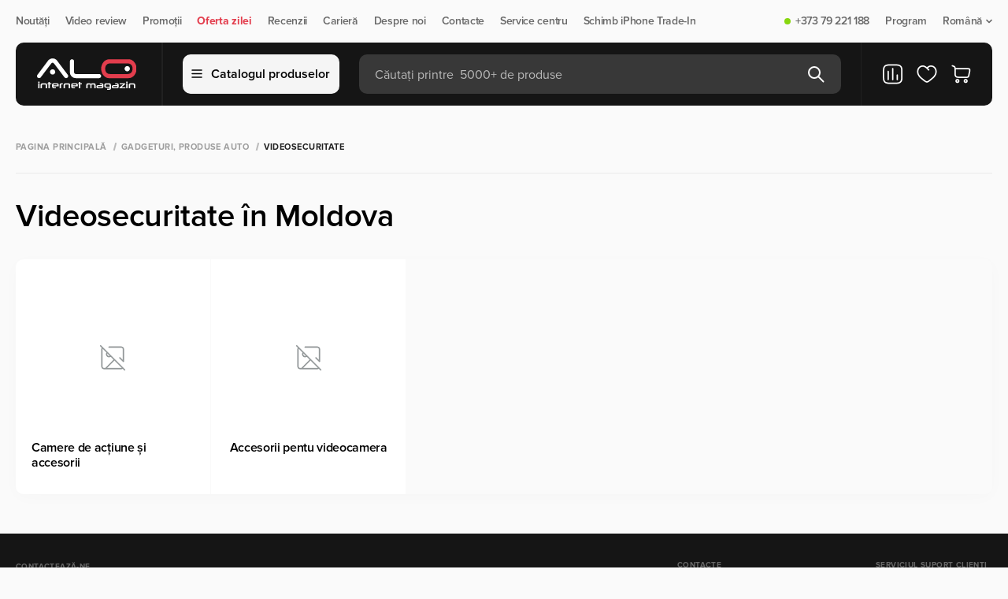

--- FILE ---
content_type: text/html; charset=utf-8
request_url: https://alo.md/ro/videonabljudenie
body_size: 77276
content:
<!doctype html>
<html data-n-head-ssr lang="ro" data-n-head="%7B%22lang%22:%7B%22ssr%22:%22ro%22%7D%7D">
    <head>
        <meta http-equiv="Content-Type" content="text/html; charset=UTF-8">

        <script>const $buildCannonicalUrl=t=>{if(!t)return;let i="https://alo.md/";return i.endsWith("/")&&(i=i.slice(0,-1)),t.startsWith(i)||t.includes("http")?t:t.startsWith("/")?i+t:i+"/"+t};if(window.location.href.includes("/ru/")){let t=window.location.href;window.location=t.replace("/ru/","/")}</script>

        <script type="text/javascript">let projectName="alo.md";if("mi.md"===projectName&&(!function(e,t,n,a,r,o,c){e.fbq||(r=e.fbq=function(){r.callMethod?r.callMethod.apply(r,arguments):r.queue.push(arguments)},e._fbq||(e._fbq=r),r.push=r,r.loaded=!0,r.version="2.0",r.queue=[],(o=t.createElement(n)).async=!0,o.src="https://connect.facebook.net/en_US/fbevents.js",(c=t.getElementsByTagName(n)[0]).parentNode.insertBefore(o,c))}(window,document,"script"),fbq("init","273977092168320"),fbq("track","PageView")),"alo.md"===projectName){var _tmr=window._tmr||(window._tmr=[]);_tmr.push({id:"3631691",type:"pageView",start:(new Date).getTime()}),function(e,t,n){if(!e.getElementById(n)){var a=e.createElement("script");a.type="text/javascript",a.async=!0,a.id=n,a.src="https://top-fwz1.mail.ru/js/code.js";var r=function(){var t=e.getElementsByTagName("script")[0];t.parentNode.insertBefore(a,t)};"[object Opera]"==t.opera?e.addEventListener("DOMContentLoaded",r,!1):r()}}(document,window,"tmr-code")}</script>


        <meta data-n-head="ssr" name="viewport" content="width=device-width, initial-scale=1"><meta data-n-head="ssr" property="telephone" content="no"><meta data-n-head="ssr" property="theme-color" content="#ffffff"><meta data-n-head="ssr" property="msapplication-TileImage" content="/favicon/ms-icon-144x144.png"><meta data-n-head="ssr" property="msapplication-TileColor" content="#ffffff"><meta data-n-head="ssr" data-hid="og:url" property="og:url" content="https://alo.md/ro/videonabljudenie"><meta data-n-head="ssr" data-hid="og:type" property="og:type" content="website"><meta data-n-head="ssr" data-hid="og:image" property="og:image" content="undefined"><meta data-n-head="ssr" data-hid="description" name="description" content="Videosecuritate cumpără în internet-magazinul ALO.⚡️Prețuri accesibile și livrare rapidă! ✅Credit ✅Reduceri ✅Garanție oficială.⭐️Bonusuri la fiecare cumpărătură. Comandă la numărul de telefon ☎️+ (373) 792-211-88. "><meta data-n-head="ssr" data-hid="og:description" property="og:description" content="Videosecuritate cumpără în internet-magazinul ALO.⚡️Prețuri accesibile și livrare rapidă! ✅Credit ✅Reduceri ✅Garanție oficială.⭐️Bonusuri la fiecare cumpărătură. Comandă la numărul de telefon ☎️+ (373) 792-211-88. "><meta data-n-head="ssr" data-hid="og:title" property="og:title" content="Videosecuritate în Chișinău, Moldova | alo.md"><title>Videosecuritate în Chișinău, Moldova | alo.md</title><link data-n-head="ssr" rel="icon" type="image/png" href="/favicon.png" sizes="64x64"><link data-n-head="ssr" rel="icon" type="image/png" href="/favicon32x32.png" sizes="32x32"><link data-n-head="ssr" rel="icon" type="image/x-icon" href="/favicon.ico" sizes="32x32"><link data-n-head="ssr" rel="icon" type="image/svg+xml" href="/favicon.svg"><link data-n-head="ssr" rel="apple-touch-icon" href="/apple-touch-icon.png" sizes="180x180"><link data-n-head="ssr" rel="alternate" hreflang="ro-md" href="https://alo.md/ro/videonabljudenie"><link data-n-head="ssr" rel="alternate" hreflang="ru-md" href="https://alo.md/videonabljudenie"><link data-n-head="ssr" rel="alternate" hreflang="x-default" href="https://alo.md/ro/videonabljudenie"><script data-n-head="ssr" type="application/ld+json">{"@context":"https://schema.org","@type":"BreadcrumbList","itemListElement":[{"@type":"ListItem","position":1,"name":"Pagina principală","item":"https://alo.md/ro"},{"@type":"ListItem","position":2,"name":"Gadgeturi, produse auto","item":"https://alo.md/ro/gadzhety-tovary-dlja-avto"},{"@type":"ListItem","position":3,"name":"Videosecuritate","item":"https://alo.md/ro/videonabljudenie"}]}</script><noscript data-n-head="ssr" data-hid="noscript" data-body="false">&lt;img src=&quot;https://top-fwz1.mail.ru/counter?id=3631691;js=na&quot; style=&quot;display:none;&quot; alt=&quot;alo-metric-ill&quot; /&gt;</noscript><link rel="preload" href="/_nuxt/6ef0f17.modern.js" as="script"><link rel="preload" href="/_nuxt/6137dc7.modern.js" as="script"><link rel="preload" href="/_nuxt/fd6b79c.modern.js" as="script"><link rel="preload" href="/_nuxt/css/144cdeb.css" as="style"><link rel="preload" href="/_nuxt/4b88b8d.modern.js" as="script"><link rel="preload" href="/_nuxt/f60c757.modern.js" as="script"><link rel="preload" href="/_nuxt/2a6180c.modern.js" as="script"><link rel="preload" href="/_nuxt/06a6ceb.modern.js" as="script"><link rel="preload" href="/_nuxt/38ebd3d.modern.js" as="script"><link rel="preload" href="/_nuxt/css/c4726ef.css" as="style"><link rel="preload" href="/_nuxt/b55148c.modern.js" as="script"><link rel="preload" href="/_nuxt/abbb32f.modern.js" as="script"><link rel="preload" href="/_nuxt/674853b.modern.js" as="script"><link rel="preload" href="/_nuxt/css/603e948.css" as="style"><link rel="preload" href="/_nuxt/a3ee29a.modern.js" as="script"><link rel="preload" href="/_nuxt/b8d0b65.modern.js" as="script"><link rel="preload" href="/_nuxt/29b36df.modern.js" as="script"><link rel="preload" href="/_nuxt/85bc74a.modern.js" as="script"><link rel="preload" href="/_nuxt/css/dec44ca.css" as="style"><link rel="preload" href="/_nuxt/4b826a6.modern.js" as="script"><link rel="preload" href="/_nuxt/a420c7c.modern.js" as="script"><link rel="preload" href="/_nuxt/6cecc0a.modern.js" as="script"><link rel="preload" href="/_nuxt/css/3b90930.css" as="style"><link rel="preload" href="/_nuxt/268d250.modern.js" as="script"><link rel="preload" href="/_nuxt/css/67f6224.css" as="style"><link rel="preload" href="/_nuxt/6c5592f.modern.js" as="script"><style>:root{--body-font:"Proxima Nova",sans-serif;--body-text-color:#242422;--bg-main:#fafafa;--bg-main-rgb:255,255,255;--bg-grid-item:#fff;--modal-bg:#fff;--bg-menu:#000;--bg-black:#000;--bg-white:#fff;--bg-yellow:#ebaa00;--bg-champagne-pink:transparent;--bg-gray:#f2f2f2;--bg-gray-100:#f5f5f5;--bg-success:#87d70e;--color-main:#000;--color-white:#fff;--color-orange:#ff6700;--color-gray-900:#212121;--color-gray-600:#686868;--color-gray-500:#838383;--color-gray-400:#9e9e9e;--color-gray-300:#bababa;--color-gray-100:#f5f5f5;--border-gray:#f2f2f2;--border-gray-100:#f5f5f5;--border-gray-900:#212121;--border-gray-500:#838383;--font-regular:400;}body{background:#fafafa;background:var(--bg-main);font-family:Proxima Nova,sans-serif;font-family:var(--body-font);font-weight:400;font-weight:var(--font-regular);height:100vh;letter-spacing:-.02em;margin:0;min-width:320px;position:relative}body #__layout,body #__nuxt{height:-moz-fit-content;height:fit-content;min-height:100%}body #__layout{height:100vh}main{display:flex;flex-direction:column;margin-top:100px;overflow:hidden}*{box-sizing:border-box;margin:0;padding:0}a{color:inherit;-webkit-text-decoration:none;text-decoration:none}h1,p{font-weight:inherit}button,h1,input,p{font-family:Proxima Nova,sans-serif;font-family:var(--body-font);font-size:inherit}button,input{border:none}button{background:none;cursor:pointer}button:focus,input:focus{outline:none}input::-moz-placeholder{-moz-transition:opacity .1s ease;transition:opacity .1s ease}input::placeholder{transition:opacity .1s ease}input:focus::-moz-placeholder{opacity:0}input:focus::placeholder{opacity:0}li,ul{list-style:none}.container{margin:0 auto;max-width:1340px;width:100%}.page{display:flex;flex-direction:column;min-height:100%}.background__overlay{background:rgba(25,25,25,.4);display:none;height:100%;left:0;min-height:100vh;position:fixed;top:0;transition:background-color .5s;width:100%;z-index:5}.reset-styles *{all:revert}@media(max-width:1023px){main{margin-top:110px}}@media(min-width:768px)and (max-width:1360px){.container{padding:0 20px}}@media(max-width:767px){.container{padding-left:10px;padding-right:10px}}.navigation{box-sizing:border-box;height:54px;padding:20px 0}.navigation .nav__content{align-items:center;display:flex;justify-content:space-between;width:100%}.navigation .nav__items{align-items:center;display:flex;flex-direction:row}.navigation .nav__item{align-items:center;color:#686868;color:var(--color-gray-600);cursor:pointer;display:flex;font-size:14px;font-weight:600;line-height:100%;margin-right:20px;position:relative}.navigation .nav__item:last-child{margin-right:0}.navigation .nav__item .status{border-radius:8px;height:8px;margin-right:6px;width:8px}.navigation .nav__item .status.on{background:#87d70e;background:var(--bg-success)}.navigation .nav__item a{align-items:center;display:flex}.navigation .nav__item .dropdown{margin-left:4px}.navigation .nav__item .sub__item{align-items:flex-start;background:#fff;background:var(--bg-white);border:1.5px solid #f2f2f2;border:1.5px solid var(--border-gray);border-radius:10px;box-shadow:0 4px 20px rgba(0,0,0,.02);display:flex;flex-direction:column;margin-top:6px;min-width:110px;opacity:0;overflow:hidden;padding:12px 20px;pointer-events:none;position:absolute;right:0;top:100%;visibility:hidden;z-index:999}.navigation .nav__item .sub__item li{margin-bottom:10px}.navigation .nav__item .sub__item li a{color:#000;color:var(--color-main);padding:4px 0}.navigation .nav__item .sub__item li a.active{color:#686868;color:var(--color-gray-600)}.navigation .nav__item .sub__item li:last-child{margin-bottom:0}.navigation .nav__item--accent{color:#ff6700;color:var(--color-orange);font-weight:700}@media(min-width:1024px)and (max-width:1360px){.navigation .nav__item .sub__item{right:0}}@media(max-width:1023px){.navigation{display:none}}header{margin-bottom:20px;position:absolute;top:54px;transition:transform .4s ease;width:100%;z-index:50}header .btn__cart svg,header .favorite__link svg{height:28px;width:28px}header .header__content{align-items:center;background-color:#000;background-color:var(--bg-menu);border-radius:10px;box-sizing:border-box;display:flex;flex-direction:row;height:80px;padding:0 25px 0 20px;position:relative;transition:border-radius .2s ease;z-index:6}header .header__content .header__items{align-items:center;display:flex;height:80px;width:100%;z-index:10}header .header__content .logo{display:flex;height:40px;justify-content:center;min-width:140px;width:140px}header .header__content .logo img{-o-object-fit:contain;object-fit:contain}header .header__content .line{border-left:1.5px solid #212121;border-left:1.5px solid var(--border-gray-900);height:100%;margin:0 25px}header .header__content .btn__catalog{align-items:center;background:#f5f5f5;background:var(--bg-gray-100);border:1.5px solid #f5f5f5;border:1.5px solid var(--border-gray-100);border-radius:10px;color:#000;color:var(--color-main);display:flex;flex-direction:row;font-size:16px;font-weight:600;height:50px;justify-content:center;line-height:100%;margin-right:25px;min-width:-moz-max-content;min-width:max-content;padding:0 10px;width:185px}header .header__content .btn__catalog img{margin-right:10px}header .header__content .search__form{align-items:center;background:hsla(0,0%,100%,.15);border-radius:10px;display:flex;flex-direction:row;height:50px;justify-content:space-between;padding:0 20px;position:relative;width:100%}header .header__content .search__form .search__input{background-color:transparent;color:#fff;color:var(--color-white);font-size:16px;font-weight:400;height:20px;line-height:100%;padding-top:2px;transition:.3s ease;width:100%}header .header__content .search__form .search__input::-moz-placeholder{color:#bababa;color:var(--color-gray-300);font-size:16px;font-weight:400;line-height:100%}header .header__content .search__form .search__input::placeholder{color:#bababa;color:var(--color-gray-300);font-size:16px;font-weight:400;line-height:100%}header .header__content .search__form .btn__search.before{display:flex}header .header__content .search__form .btn__delete,header .header__content .search__form .btn__search.after{display:none}header .header__content .compare__btn{display:flex;position:relative}@media(max-width:1024px){header .header__content .compare__btn{display:none}}header .header__content .favorite__link{display:flex;margin:0 16px;position:relative}header .header__content .btn__cart{display:flex;position:relative}header .header__mobile{align-items:flex-start;display:none;flex-direction:column}header .header__mobile .header__mobile_content{align-items:center;background-color:#fff;background-color:var(--bg-white);display:flex;height:64px;justify-content:space-between;padding:10px 15px;width:100%;z-index:2}header .header__mobile .header__mobile_content .logo{border-radius:10px;display:flex;height:36px;margin-right:15px;max-width:-moz-fit-content;max-width:fit-content}header .header__mobile .header__mobile_content .logo img{max-height:36px;max-width:90px;-o-object-fit:contain;object-fit:contain;-o-object-position:left;object-position:left}header .header__mobile .header__mobile_content .logo img:last-child{display:none}@media(max-width:1024px){header .header__mobile .header__mobile_content .logo img{display:none}header .header__mobile .header__mobile_content .logo img:last-child{display:flex}}header .header__mobile-link{display:flex;margin-right:12px}header .header__mobile-link svg{height:32px;width:32px}@media(max-width:400px){header .header__mobile-link{margin-right:6px}header .header__mobile-link svg{height:24px;width:24px}}header .header__mobile .compare__btn,header .header__mobile .favorite__link{position:relative}header .header__mobile .logo{display:flex}header .header__mobile .actions{align-items:center;display:flex;justify-content:flex-end;width:100%}header .header__mobile .language__change{align-items:center;color:#000;color:var(--color-main);display:flex;font-size:18px;font-weight:600;line-height:100%;margin-right:16px}header .header__mobile .language__change img{height:32px;margin-right:7px;width:32px}@media(max-width:400px){header .header__mobile .language__change{margin-right:12px}header .header__mobile .language__change img{height:24px;width:24px}}header .header__mobile .btn__menu{height:13px;position:relative;width:16px}header .header__mobile .btn__menu>span{background-color:#000;background-color:var(--bg-black);border-radius:2px;height:2px;left:0;position:absolute;transition:all .3s ease;width:100%}header .header__mobile .btn__menu>span:first-child{top:0}header .header__mobile .btn__menu>span:nth-child(2){top:6px}header .header__mobile .btn__menu>span:last-child{top:12px}.menu{background:0 0;height:auto;left:50%;max-width:1340px;opacity:0;overflow:hidden;pointer-events:none;position:fixed;right:0;top:100%;transform:translateX(-50%);transition:.3s;width:100%;z-index:9}.menu.show{opacity:1;overflow:visible;pointer-events:all;position:absolute}.menu .menu__items{background:#fff;height:550px;width:100%}.menu .menu__categories,.menu .menu__items{border-radius:0 0 16px 16px;max-height:calc(100vh - 144px)}.menu .menu__categories{height:100%;overflow-y:auto}.menu .menu__categories::-webkit-scrollbar{display:none}.menu .menu__category{background-color:#fff;background-color:var(--bg-white);width:320px}.menu .menu__category:first-child{padding-top:15px}.menu .menu__category:last-child{padding-bottom:15px}.menu .menu__category:hover .category__link{background-color:#f2f2f2;background-color:var(--bg-gray)}.menu .category__link{align-items:center;color:#000;color:var(--color-main);cursor:pointer;display:flex;font-size:18px;font-weight:400;line-height:100%;padding:10px 30px;transition:.3s;width:320px}.menu .category__link img{margin-right:10px;width:30px}.menu .category__link.active,.menu .category__link.active:hover{background-color:transparent;background-color:var(--bg-champagne-pink);color:#ff6700;color:var(--color-orange)}.menu .menu__subcategories{background-color:#fff;background-color:var(--bg-white);border-left:1.5px solid #f2f2f2;border-left:1.5px solid var(--border-gray);display:none;height:100%;left:320px;max-width:1020px;position:absolute;top:0;width:100%}.menu .menu__subcategories.active{display:flex}.menu .subcategories__content{display:flex;flex-direction:column;height:100%;justify-content:space-between;width:100%}.menu .subcategories__items{-moz-column-count:3;-webkit-column-count:3;column-count:3;-moz-column-gap:0;-webkit-column-gap:0;column-gap:0;height:-moz-max-content;height:max-content;left:0;overflow-y:auto;padding:25px 30px;width:100%}.menu .subcategories__items::-webkit-scrollbar{display:none}@media(max-width:1360px){.menu .subcategories__items{-moz-column-count:2;column-count:2;width:60vw}}.menu .subcategories__item{-moz-column-break-inside:avoid;break-inside:avoid;display:list-item;margin-bottom:30px;page-break-inside:avoid}.menu .subcategories__item ul li{color:#000;color:var(--color-main);font-size:16px;font-weight:400;line-height:100%;margin-bottom:10px}.menu .subcategories__item ul li:last-child{margin-bottom:0}.menu .subcategory__link{color:#000;color:var(--color-main);display:block;font-size:18px;font-weight:700;line-height:100%;margin-bottom:10px}.menu .footer__subcategory{border-top:1.5px solid #f2f2f2;border-top:1.5px solid var(--border-gray);padding:25px 30px}.menu .footer__subcategory .btn{height:45px;width:-moz-max-content;width:max-content}.menu .footer__subcategory .btn svg{transition:.3s}.menu .footer__subcategory .btn svg path{transition:none 0s ease 0s;transition:initial}.menu .footer__subcategory .btn:hover svg{fill:#fff;stroke:transparent}.menu .footer__subcategory .btn:hover svg path{stroke:initial}@media(max-width:1023px){header{margin:0;position:fixed;top:0;transition:transform .6s ease}header .container{padding:0}header .header__mobile{display:flex}header .header__mobile .header__mobile_content{padding:10px}header .header__content{background-color:transparent;height:50px;padding:0;z-index:100}header .header__content .btn__cart,header .header__content .btn__catalog,header .header__content .favorite__link,header .header__content .line,header .header__content .logo{display:none}header .header__content .search__form{background:#000;background:var(--bg-menu);border-radius:0;height:50px;max-width:100%;padding:0 11px}}@media(max-width:480px){header .header__mobile .header__mobile_content{padding:10px 15px}}.badges{margin-bottom:5px;min-height:25px}.badges{align-items:center;display:flex}.badges.search{margin-bottom:0;width:100%}.btn{align-items:center;border-radius:10px;display:flex;flex-direction:row;font-size:16px;font-weight:600;height:40px;justify-content:center;line-height:100%;padding:0 15px;transition:.3s}.btn svg{margin-left:10px}.btn svg path{transition:.3s}.btn.btn__secondary{border:1.5px solid #212121;border:1.5px solid var(--border-gray-900);color:#212121;color:var(--color-gray-900)}.btn.btn__secondary:hover{background-color:#000;background-color:var(--color-main);color:#fff;color:var(--color-white)}.btn.btn__secondary:hover svg path{stroke:#fff;stroke:var(--color-white)}footer{background-color:#000;background-color:var(--bg-menu);background-position:50%;background-repeat:no-repeat;background-size:cover;margin-top:auto;padding:35px 0 25px}footer .footer__top{align-items:center;border-bottom:1px solid #212121;border-bottom:1px solid var(--border-gray-900);display:flex;flex-direction:row;justify-content:space-between;padding-bottom:25px;width:100%}footer .footer__social .title{color:#686868;color:var(--color-gray-600);font-size:10px;font-weight:700;letter-spacing:.04em;line-height:100%;margin-bottom:10px;text-transform:uppercase}footer .footer__social .social__links{align-items:center;display:flex;flex-direction:row}footer .footer__social .social__links .social__link{align-items:center;color:#fff;color:var(--color-white);display:flex;font-size:16px;font-weight:500;line-height:150%;margin-right:20px}footer .footer__social .social__links .social__link:last-child{margin-right:0}footer .footer__social .social__links .social__link img{height:18px;margin-right:7px;width:18px}footer .footer__contacts{align-items:flex-start;display:flex;flex-direction:row;justify-content:space-between;max-width:400px;width:100%}footer .footer__contacts .contact__item{align-items:flex-start;display:flex;flex-direction:column}footer .footer__contacts .contact__item p{color:#686868;color:var(--color-gray-600);font-size:10px;font-weight:700;letter-spacing:.04em;line-height:100%;margin-bottom:10px;text-transform:uppercase}footer .footer__contacts .contact__item a{color:#fff;color:var(--color-white);font-size:20px;font-weight:700;letter-spacing:-.02em;line-height:140%}footer .footer__main{justify-content:space-between;padding:40px 0 52px;width:100%}footer .footer__main,footer .footer__main .footer__menu{align-items:flex-start;display:flex;flex-direction:row}footer .footer__main .menu__item{align-items:flex-start;display:flex;flex-direction:column;margin-right:100px}footer .footer__main .menu__item:last-child{margin-right:0}footer .footer__main .title{color:#f5f5f5;color:var(--color-gray-100);font-size:10px;font-weight:700;letter-spacing:.04em;line-height:100%;margin-bottom:15px;text-transform:uppercase}footer .footer__main .menu__links{align-items:flex-start;display:flex;flex-direction:column}footer .footer__main .menu__link{color:#838383;color:var(--color-gray-500);font-size:16px;font-weight:400;line-height:130%;margin-bottom:5px}footer .footer__main .menu__link:last-child{margin-bottom:0}footer .footer__main .menu__list{border-bottom:1px solid hsla(0,0%,100%,.15);padding-bottom:12px}footer .footer__main .menu__list:last-child{border-bottom:none;padding-bottom:0;padding-top:12px}footer .footer__main .list{color:#838383;color:var(--color-gray-500);font-size:16px;font-weight:400;line-height:130%;margin-bottom:5px}footer .footer__main .footer__subscription{align-items:flex-start;display:flex;flex-direction:column;max-width:400px;width:100%}footer .footer__main .footer__subscription .online__shop{display:none;margin-top:30px}footer .footer__main .footer__subscription .online__shop .menu__list{align-items:center;display:flex}footer .footer__main .footer__subscription .online__shop .menu__list:last-child .list{border-right:none;color:#686868;color:var(--color-gray-600);font-weight:600;margin-right:0;padding-right:0}footer .footer__main .footer__subscription .list{border-right:1px solid #838383;border-right:1px solid var(--border-gray-500);margin-bottom:0;margin-right:10px;padding-right:10px}footer .footer__main .footer__subscription .list:last-child{border-right:none;margin-right:0;padding-right:0}footer .footer__main .title__subscription{color:#f5f5f5;color:var(--color-gray-100);font-size:10px;font-weight:700;letter-spacing:.04em;line-height:14px;margin-bottom:15px;text-transform:uppercase}footer .footer__main .subscribe__content{align-items:center;display:flex;justify-content:space-between;max-width:400px;width:100%}footer .footer__main .subscribe__content--application{grid-gap:24px;display:grid;gap:24px;grid-template-columns:repeat(2,minmax(50px,200px));margin-top:15px}footer .footer__main .subscribe__content--application .application-btn{display:flex}footer .footer__main .subscribe__content--application .application-btn img{height:100%;width:100%}footer .footer__main .subscribe{align-items:center;background:#fff;background:var(--bg-grid-item);border-radius:10px;display:flex;flex-direction:row;height:45px;justify-content:center;min-width:-moz-max-content;min-width:max-content;padding:0 15px}footer .footer__main .subscribe svg{margin-left:5px}footer .footer__main .disclaimer{color:#686868;color:var(--color-gray-600);font-size:14px;font-weight:400;line-height:130%;margin-right:20px}footer .footer__copyright{align-items:center;border-top:1px solid #212121;border-top:1px solid var(--border-gray-900);display:flex;flex-direction:row;justify-content:space-between;padding-top:25px}footer .footer__copyright .copyright{color:#686868;color:var(--color-gray-600);font-size:14px;font-weight:400;line-height:100%}footer .footer__copyright .payment{opacity:.6}footer .footer__copyright .payment img{margin:0 14px}footer .footer__copyright .developer{align-items:center;color:#686868;color:var(--color-gray-600);display:flex;font-size:14px;font-weight:400;justify-content:center;line-height:100%}footer .footer__copyright .developer img{height:18px;max-height:100%;-o-object-fit:cover;object-fit:cover;width:85px}@media(min-width:768px)and (max-width:1360px){footer .footer__main{justify-content:space-between;padding-bottom:50px}footer .footer__main .menu__item{margin-right:50px;width:242px}footer .footer__main .menu__item:nth-child(2){margin-right:0}footer .footer__main .menu__item:last-child{display:none}footer .footer__main .footer__menu{margin-right:50px}footer .footer__main .footer__subscription .online__shop{display:block}}@media(min-width:768px)and (max-width:1023px){footer .footer__main .subscribe__content{align-items:flex-start;flex-direction:column}footer .footer__main .subscribe{margin-top:10px}}@media(max-width:767px){footer{display:none}}@media(min-width:768px)and (max-width:1023px){footer .footer__contacts{justify-content:flex-end}footer .footer__contacts .contact__item:last-child{margin-left:20px}footer .footer__contacts .contact__item a{font-size:18px}footer .footer__main .footer__menu{margin-right:30px}footer .footer__main .menu__item{margin-right:30px;width:190px}footer .footer__main .footer__subscription .list{border:none}footer .footer__main .footer__subscription .online__shop .menu__list{flex-wrap:wrap}footer .footer__main .subscribe{padding:0 10px}}.modal__search{align-items:flex-start;background:#fff;background:var(--modal-bg);border-radius:0 0 10px 10px;display:flex;flex-direction:column;left:0;max-width:813px;opacity:0;overflow:hidden;pointer-events:none;position:absolute;top:50px;width:100%;z-index:3}.modal__search .box{align-items:flex-start;border-top:1.5px solid #f2f2f2;border-top:1.5px solid var(--border-gray);display:flex;flex-direction:column;padding:20px;width:100%}.modal__search .box__head{align-items:center;display:flex;flex-direction:row;justify-content:space-between;margin-bottom:16px;width:100%}.modal__search .box__head p{color:#9e9e9e;color:var(--color-gray-400)}.modal__search .box__head .update,.modal__search .box__head p{font-size:10px;font-weight:700;letter-spacing:.04em;line-height:100%;text-transform:uppercase}.modal__search .box__head .update{align-items:center;color:#212121;color:var(--color-gray-900);display:flex}.modal__search .box__head .update img{margin-right:5px}.modal__search .message{align-items:center;border-top:1.5px solid #f2f2f2;border-top:1.5px solid var(--border-gray);display:flex;flex-direction:column;justify-content:center;padding:80px 0;width:100%}.modal__search .message .message__text{color:#000;color:var(--color-main);font-size:20px;font-weight:600;line-height:130%;margin-top:10px}.modal__search .message img{max-width:250px}.modal__search .box__result{align-items:flex-start;background:#fff;background:var(--modal-bg);border-radius:0 0 10px 10px;border-top:1.5px solid #f2f2f2;border-top:1.5px solid var(--border-gray);display:flex;flex-direction:row;width:100%}.modal__search .box__result .results{align-items:flex-start;border-right:1.5px solid #f2f2f2;border-right:1.5px solid var(--border-gray);display:flex;flex-direction:column;width:calc(100% - 300px)}.modal__search .box__result .results__list{width:100%}.modal__search .box__result .all__results{align-items:center;background:#fff7ed;color:#ff6700;color:var(--color-orange);display:flex;flex-direction:row;font-size:16px;font-weight:700;height:65px;justify-content:center;line-height:100%;padding:10px 15px;width:100%}.modal__search .box__result .result__categories{align-items:flex-start;display:flex;flex-direction:column;max-width:300px;padding:20px 25px;width:100%}.modal__search .box__result .result__categories .links{color:#9e9e9e;color:var(--color-gray-400);font-size:12px;font-weight:700;letter-spacing:.04em;line-height:100%;margin-bottom:15px;text-transform:uppercase}.modal__search .box__result .result__categories .items{align-items:flex-start;display:flex;flex-direction:column;width:100%}@media(max-width:767px){.modal__search{border-radius:0}.modal__search .box__head{padding-right:15px}.modal__search .box{background:#fff;background:var(--modal-bg);border:1.5px solid #f2f2f2;border:1.5px solid var(--border-gray);padding:20px 0 20px 15px}.modal__search .badges.search{overflow-x:auto}.modal__search .badges.search::-webkit-scrollbar{display:none}.modal__search .box__result .results{width:100%}.modal__search .box__result .result__categories{display:none}}.breadcrumb{margin:20px 0 30px}.breadcrumb .breadcrumb__items{align-items:center;border-bottom:1.5px solid #f2f2f2;border-bottom:1.5px solid var(--border-gray);display:flex;padding:7px 0 27px}.breadcrumb .breadcrumb__item{color:#9e9e9e;color:var(--color-gray-400);display:inline;display:flex;font-size:11px;font-weight:700;letter-spacing:.04em;line-height:100%;text-transform:uppercase}.breadcrumb .breadcrumb__item[aria-current=page]{color:#212121;color:var(--color-gray-900)}.breadcrumb .breadcrumb__item+li:before{border-right:1.5px solid #bababa;border-right:1.5px solid var(--color-gray-300);content:"";display:inline-block;height:10px;margin:0 7px -1px 10px;transform:rotate(15deg)}.breadcrumb .breadcrumb__item a{white-space:nowrap}.breadcrumb__content{overflow-x:scroll}.breadcrumb__content::-webkit-scrollbar{display:none}@media(max-width:767px){.breadcrumb{margin:0;overflow-x:auto}.breadcrumb::-webkit-scrollbar{display:none}.breadcrumb .breadcrumb__items{min-width:100%;padding:0 10px 20px 0;width:-moz-max-content;width:max-content}}.skeleton-container--breadcrumbs{grid-gap:10px;display:flex;margin:20px 0 30px}@media(max-width:1024px){.skeleton-container--breadcrumbs{margin:40px 0 24px}}@media(max-width:475px){.skeleton-container--breadcrumbs{margin:20px 0 24px}}.skeleton-container--category{margin:40px 0 260px;width:100%}.skeleton-container--category .skeleton-container-wrapper{display:flex;flex-wrap:wrap;width:100%}@media(max-width:1024px){.skeleton-container--category .skeleton-container-wrapper{display:grid;flex-wrap:nowrap;grid-template-columns:repeat(3,1fr)}}@media(max-width:768px){.skeleton-container--category .skeleton-container-wrapper{grid-template-columns:repeat(2,1fr)}}@media(max-width:475px){.skeleton-container--category .skeleton-container-wrapper{grid-template-columns:repeat(1,1fr)}}.skeleton-container--category .skeleton-container-wrapper-item{align-items:center;background-color:#fff;border-right:1px solid transparent;display:flex;flex-direction:column;padding:45px 20px 30px}.skeleton-container--category .skeleton-container-wrapper-item:not(:last-child){border-color:#f5f5f5;border-color:var(--bg-gray-100)}.skeleton-container--category .skeleton-container-wrapper-item-img{height:160px;margin:0 15px 25px;width:120px}.skeleton-container--category .skeleton-container-wrapper-item-title{height:20px;margin:0 auto;width:150px}.title h1{color:#000;color:var(--color-main);font-size:40px;font-weight:600;line-height:120%}@media(max-width:767px){.title h1{font-size:30px}}.subcatalog{margin-bottom:50px}.subcatalog .subcatalog__items{grid-gap:1.5px;border-radius:10px;box-shadow:0 4px 20px rgba(0,0,0,.02);display:grid;grid-template-columns:repeat(7,1fr);overflow:hidden}.subcatalog .subcatalog__item{align-items:center;background:#fff;background:var(--bg-white);display:flex;flex-direction:column;padding:45px 20px 30px}.subcatalog .subcatalog__item .title{color:#000;color:var(--color-main);font-size:16px;font-weight:600;line-height:120%;margin:25px auto 0}.subcatalog .subcatalog__item img{height:160px;max-width:100%;-o-object-fit:contain;object-fit:contain;width:100%}@media(min-width:1024px)and (max-width:1360px){.subcatalog .subcatalog__items{grid-template-columns:repeat(5,1fr)}}@media(min-width:768px)and (max-width:1023px){.subcatalog .subcatalog__items{grid-template-columns:repeat(4,1fr)}}@media(max-width:767px){.subcatalog .container{padding-left:0;padding-right:0}.subcatalog .subcatalog__items{border-radius:0;grid-template-columns:repeat(2,1fr)}.subcatalog .subcatalog__item{padding:25px 20px 30px}.subcatalog .subcatalog__item .title{margin:15px auto 0}}.catalog_title__wrapper{margin:30px 0}@media(max-width:767px){.catalog_title__wrapper{margin:0 0 15px}}.catalog__head_description{margin-bottom:20px}@media(max-width:767px){.catalog__head_description{margin-bottom:15px}}@media(min-width:1024px)and (max-width:1360px){.breadcrumb{margin:20px 0}}@media(min-width:768px)and (max-width:1023px){.breadcrumb{margin:40px 0 20px}}@media(max-width:767px){.breadcrumb{margin:40px 0 20px}}</style><link rel="stylesheet" href="/_nuxt/css/144cdeb.css" media="print" data-media="all" onload="this.media=this.dataset.media,delete this.dataset.media,this.onload=null;"><link rel="stylesheet" href="/_nuxt/css/c4726ef.css" media="print" data-media="all" onload="this.media=this.dataset.media,delete this.dataset.media,this.onload=null;"><link rel="stylesheet" href="/_nuxt/css/603e948.css" media="print" data-media="all" onload="this.media=this.dataset.media,delete this.dataset.media,this.onload=null;"><link rel="stylesheet" href="/_nuxt/css/dec44ca.css"><link rel="stylesheet" href="/_nuxt/css/3b90930.css" media="print" data-media="all" onload="this.media=this.dataset.media,delete this.dataset.media,this.onload=null;"><link rel="stylesheet" href="/_nuxt/css/67f6224.css" media="print" data-media="all" onload="this.media=this.dataset.media,delete this.dataset.media,this.onload=null;">
    </head>
    <body class="" data-n-head="%7B%22class%22:%7B%22ssr%22:%22%22%7D%7D">
        <noscript><img height="1" width="1" style="display:none" src="https://www.facebook.com/tr?id=273977092168320&ev=PageView&noscript=1" alt="facebook-metric-ill"></noscript>
        <noscript><img src="https://mc.yandex.ru/watch/94717178" style="position:absolute;left:-9999px" alt="yandex-metric-ill"></noscript>
        <noscript><iframe src="https://www.googletagmanager.com/ns.html?id=GTM-PQLX4K4" height="0" width="0" style="display:none;visibility:hidden"></iframe></noscript>
        <div data-server-rendered="true" id="__nuxt"><!----><div id="__layout"><div data-fetch-key="0" class="page"><div class="navigation"><div class="container"><div class="nav__content"><ul class="nav__items"><li class="nav__item"><a href="/ro/newmorning">Noutăți</a></li> <li class="nav__item"><a href="/ro/review">Video review</a></li> <li class="nav__item"><a href="/ro/special-offers">Promoții</a></li> <li class="nav__item nav__item--accent"><a href="/ro/dayoffer">Oferta zilei</a></li> <li class="nav__item"><a href="/ro/feedbacks">Recenzii</a></li> <li class="nav__item"><a href="/ro/career">Carieră</a></li> <li class="nav__item"><a href="/ro/about">Despre noi</a></li> <li class="nav__item"><a href="/ro/contacts">Contacte</a></li> <li class="nav__item"><a href="/ro/service">Service centru</a></li> <li class="nav__item"><a href="/ro/trade-in">Schimb iPhone Trade-In</a></li></ul> <ul class="nav__items"><li class="nav__item"><button class="status on"></button> <a href="tel:+37379221188">+373 79 221 188</a></li> <li class="nav__item"><a href="#footer">Program</a></li> <!----> <li class="nav__item"><div class="nav__item"><span>Română</span> <img src="/_ipx/s_8x8/img/icons/arrow.svg" width="8" height="8" alt="arrow-icon" class="dropdown"> <ul class="sub__item"><li><a href="/videonabljudenie">Русский</a></li><li><a href="/ro/videonabljudenie" aria-current="page" class="active">Română</a></li></ul></div></li></ul></div></div></div> <header id="header" data-v-0b70e2cf><div class="container" data-v-0b70e2cf><div class="header__mobile" data-v-0b70e2cf><div class="header__mobile_content"><a href="/ro" aria-current="page" class="logo active"><img src="https://alo.md/media/site_settings/logo/logo-light-8sknm19.svg" width="90" height="36" alt="logo" loading="lazy"> <img src="https://alo.md/media/site_settings/logo/logo-dark-rxcbc2y.svg" width="90" height="36" alt="logo" loading="lazy"></a> <div class="actions"><a href="/ro/compare" class="header__mobile-link compare__btn"><svg xmlns="http://www.w3.org/2000/svg" width="24" height="24" viewBox="0 0 24 24" fill="#000" class="compare-icon"><path d="M8.25 9C8.25 8.58579 7.91421 8.25 7.5 8.25C7.08579 8.25 6.75 8.58579 6.75 9V18C6.75 18.4142 7.08579 18.75 7.5 18.75C7.91421 18.75 8.25 18.4142 8.25 18V9Z"></path> <path d="M12.5 5.25C12.9142 5.25 13.25 5.58579 13.25 6V18C13.25 18.4142 12.9142 18.75 12.5 18.75C12.0858 18.75 11.75 18.4142 11.75 18V6C11.75 5.58579 12.0858 5.25 12.5 5.25Z"></path> <path d="M18.25 13C18.25 12.5858 17.9142 12.25 17.5 12.25C17.0858 12.25 16.75 12.5858 16.75 13V18C16.75 18.4142 17.0858 18.75 17.5 18.75C17.9142 18.75 18.25 18.4142 18.25 18V13Z"></path> <path fill-rule="evenodd" clip-rule="evenodd" d="M12.4426 1.25C10.1342 1.24999 8.32519 1.24998 6.91371 1.43975C5.46897 1.63399 4.32895 2.03933 3.43414 2.93414C2.53933 3.82895 2.13399 4.96897 1.93975 6.41371C1.74998 7.82519 1.74999 9.63423 1.75 11.9426V12.0574C1.74999 14.3658 1.74998 16.1748 1.93975 17.5863C2.13399 19.031 2.53933 20.1711 3.43414 21.0659C4.32895 21.9607 5.46897 22.366 6.91371 22.5603C8.32519 22.75 10.1342 22.75 12.4426 22.75H12.5574C14.8658 22.75 16.6748 22.75 18.0863 22.5603C19.531 22.366 20.6711 21.9607 21.5659 21.0659C22.4607 20.1711 22.866 19.031 23.0603 17.5863C23.25 16.1748 23.25 14.3658 23.25 12.0574V11.9426C23.25 9.63423 23.25 7.82519 23.0603 6.41371C22.866 4.96897 22.4607 3.82895 21.5659 2.93414C20.6711 2.03933 19.531 1.63399 18.0863 1.43975C16.6748 1.24998 14.8658 1.24999 12.5574 1.25H12.4426ZM4.4948 3.9948C5.06445 3.42514 5.83517 3.09825 7.11358 2.92637C8.41356 2.75159 10.1218 2.75 12.5 2.75C14.8782 2.75 16.5864 2.75159 17.8864 2.92637C19.1648 3.09825 19.9355 3.42514 20.5052 3.9948C21.0749 4.56445 21.4018 5.33517 21.5736 6.61358C21.7484 7.91356 21.75 9.62178 21.75 12C21.75 14.3782 21.7484 16.0864 21.5736 17.3864C21.4018 18.6648 21.0749 19.4355 20.5052 20.0052C19.9355 20.5749 19.1648 20.9018 17.8864 21.0736C16.5864 21.2484 14.8782 21.25 12.5 21.25C10.1218 21.25 8.41356 21.2484 7.11358 21.0736C5.83517 20.9018 5.06445 20.5749 4.4948 20.0052C3.92514 19.4355 3.59825 18.6648 3.42637 17.3864C3.25159 16.0864 3.25 14.3782 3.25 12C3.25 9.62178 3.25159 7.91356 3.42637 6.61358C3.59825 5.33517 3.92514 4.56445 4.4948 3.9948Z"></path></svg> <!----></a> <a href="/ro/favorites" class="header__mobile-link favorite__link"><svg xmlns="http://www.w3.org/2000/svg" viewBox="0 0 24 24" width="24" height="24" fill="#000" class="favorites-icon"><path d="M8.96173 18.9109L9.42605 18.3219L8.96173 18.9109ZM12 5.50063L11.4596 6.02073C11.463 6.02421 11.4664 6.02765 11.4698 6.03106L12 5.50063ZM15.0383 18.9109L15.5026 19.4999L15.0383 18.9109ZM13.4698 8.03034C13.7627 8.32318 14.2376 8.32309 14.5304 8.03014C14.8233 7.7372 14.8232 7.26232 14.5302 6.96948L13.4698 8.03034ZM9.42605 18.3219C7.91039 17.1271 6.25307 15.9603 4.93829 14.4798C3.64922 13.0282 2.75 11.3345 2.75 9.1371H1.25C1.25 11.8026 2.3605 13.8361 3.81672 15.4758C5.24723 17.0866 7.07077 18.3752 8.49742 19.4999L9.42605 18.3219ZM2.75 9.1371C2.75 6.98623 3.96537 5.18252 5.62436 4.42419C7.23607 3.68748 9.40166 3.88258 11.4596 6.02073L12.5404 4.98053C10.0985 2.44352 7.26409 2.02539 5.00076 3.05996C2.78471 4.07292 1.25 6.42503 1.25 9.1371H2.75ZM8.49742 19.4999C9.00965 19.9037 9.55954 20.3343 10.1168 20.6599C10.6739 20.9854 11.3096 21.25 12 21.25V19.75C11.6904 19.75 11.3261 19.6293 10.8736 19.3648C10.4213 19.1005 9.95208 18.7366 9.42605 18.3219L8.49742 19.4999ZM15.5026 19.4999C16.9292 18.3752 18.7528 17.0866 20.1833 15.4758C21.6395 13.8361 22.75 11.8026 22.75 9.1371H21.25C21.25 11.3345 20.3508 13.0282 19.0617 14.4798C17.7469 15.9603 16.0896 17.1271 14.574 18.3219L15.5026 19.4999ZM22.75 9.1371C22.75 6.42503 21.2153 4.07292 18.9992 3.05996C16.7359 2.02539 13.9015 2.44352 11.4596 4.98053L12.5404 6.02073C14.5983 3.88258 16.7639 3.68748 18.3756 4.42419C20.0346 5.18252 21.25 6.98623 21.25 9.1371H22.75ZM14.574 18.3219C14.0479 18.7366 13.5787 19.1005 13.1264 19.3648C12.6739 19.6293 12.3096 19.75 12 19.75V21.25C12.6904 21.25 13.3261 20.9854 13.8832 20.6599C14.4405 20.3343 14.9903 19.9037 15.5026 19.4999L14.574 18.3219ZM11.4698 6.03106L13.4698 8.03034L14.5302 6.96948L12.5302 4.97021L11.4698 6.03106Z" data-v-40bca9d0></path></svg> <!----></a> <!----> <a href="/videonabljudenie" class="language__change"><img src="/_ipx/_/img/icons/language-new-min.svg" alt="">
                Română
            </a> <button type="button" id="menuMobile" class="btn__menu"><span></span> <span></span> <span></span></button></div></div></div> <div class="header__content" data-v-0b70e2cf><div class="header__items" data-v-0b70e2cf><a href="/ro" aria-current="page" class="logo active" data-v-0b70e2cf><img src="https://alo.md/media/site_settings/logo/logo-light-8sknm19.svg" width="140" height="40" alt="logo" loading="lazy" data-v-0b70e2cf></a> <div class="line" data-v-0b70e2cf></div> <div class="header__menu" data-v-0b70e2cf><button id="menuBtn" class="btn__catalog" data-v-0b70e2cf><img src="/_ipx/s_15x16/img/icons/menu-btn.svg" width="15" height="16" alt="menu-btn-icon" id="imgMenuBtn" data-v-0b70e2cf>
                        Catalogul produselor
                    </button></div> <form id="searchForm" data-fetch-key="site-search:0" class="search__form" data-v-0b70e2cf><button class="btn__search after"><img src="/_ipx/_/img/icons/search-icon.svg" alt=""></button> <input type="text" placeholder="Căutați printre  5000+ de produse" value="" class="search__input"> <button class="btn__search before"><img src="/_ipx/s_24x24/img/icons/search.svg" width="24" height="24" alt="search-icon"></button> <button type="button" class="btn__delete"><img src="/_ipx/_/img/icons/search-delete.svg" alt=""></button> <div id="popular-search" class="modal__search"><div class="box"><div class="box__head"><p>interogări populare</p> <button type="button" class="update"><img src="/_ipx/s_13x12/img/icons/update.svg" width="13" height="12" alt="update-icon">
            Reîncarca
          </button></div> <div class="badges search"></div></div> <div class="message"><img src="https://alo.md/media/settings_images/stickedfdr.webp" width="250" height="250" alt="error-illustration" class="message__img"> <div class="message__text">Căutarea nu a returnat niciun rezultat</div></div> <!----></div> <div id="results-search" class="modal__search"><div class="box__result"><div class="results"><div class="results__list"></div> <a href="/ro/search?query" class="all__results">
          Toate rezultatele căutării [0 de produse]
        </a></div> <div class="result__categories"><a class="links">rezultatele în categorie</a> <div class="items"></div></div></div></div></form> <div class="line" data-v-0b70e2cf></div> <!----> <a href="/ro/compare" class="compare__btn" data-v-0b70e2cf><svg xmlns="http://www.w3.org/2000/svg" width="28" height="28" viewBox="0 0 24 24" fill="#FFF" class="compare-icon" data-v-0b70e2cf><path d="M8.25 9C8.25 8.58579 7.91421 8.25 7.5 8.25C7.08579 8.25 6.75 8.58579 6.75 9V18C6.75 18.4142 7.08579 18.75 7.5 18.75C7.91421 18.75 8.25 18.4142 8.25 18V9Z"></path> <path d="M12.5 5.25C12.9142 5.25 13.25 5.58579 13.25 6V18C13.25 18.4142 12.9142 18.75 12.5 18.75C12.0858 18.75 11.75 18.4142 11.75 18V6C11.75 5.58579 12.0858 5.25 12.5 5.25Z"></path> <path d="M18.25 13C18.25 12.5858 17.9142 12.25 17.5 12.25C17.0858 12.25 16.75 12.5858 16.75 13V18C16.75 18.4142 17.0858 18.75 17.5 18.75C17.9142 18.75 18.25 18.4142 18.25 18V13Z"></path> <path fill-rule="evenodd" clip-rule="evenodd" d="M12.4426 1.25C10.1342 1.24999 8.32519 1.24998 6.91371 1.43975C5.46897 1.63399 4.32895 2.03933 3.43414 2.93414C2.53933 3.82895 2.13399 4.96897 1.93975 6.41371C1.74998 7.82519 1.74999 9.63423 1.75 11.9426V12.0574C1.74999 14.3658 1.74998 16.1748 1.93975 17.5863C2.13399 19.031 2.53933 20.1711 3.43414 21.0659C4.32895 21.9607 5.46897 22.366 6.91371 22.5603C8.32519 22.75 10.1342 22.75 12.4426 22.75H12.5574C14.8658 22.75 16.6748 22.75 18.0863 22.5603C19.531 22.366 20.6711 21.9607 21.5659 21.0659C22.4607 20.1711 22.866 19.031 23.0603 17.5863C23.25 16.1748 23.25 14.3658 23.25 12.0574V11.9426C23.25 9.63423 23.25 7.82519 23.0603 6.41371C22.866 4.96897 22.4607 3.82895 21.5659 2.93414C20.6711 2.03933 19.531 1.63399 18.0863 1.43975C16.6748 1.24998 14.8658 1.24999 12.5574 1.25H12.4426ZM4.4948 3.9948C5.06445 3.42514 5.83517 3.09825 7.11358 2.92637C8.41356 2.75159 10.1218 2.75 12.5 2.75C14.8782 2.75 16.5864 2.75159 17.8864 2.92637C19.1648 3.09825 19.9355 3.42514 20.5052 3.9948C21.0749 4.56445 21.4018 5.33517 21.5736 6.61358C21.7484 7.91356 21.75 9.62178 21.75 12C21.75 14.3782 21.7484 16.0864 21.5736 17.3864C21.4018 18.6648 21.0749 19.4355 20.5052 20.0052C19.9355 20.5749 19.1648 20.9018 17.8864 21.0736C16.5864 21.2484 14.8782 21.25 12.5 21.25C10.1218 21.25 8.41356 21.2484 7.11358 21.0736C5.83517 20.9018 5.06445 20.5749 4.4948 20.0052C3.92514 19.4355 3.59825 18.6648 3.42637 17.3864C3.25159 16.0864 3.25 14.3782 3.25 12C3.25 9.62178 3.25159 7.91356 3.42637 6.61358C3.59825 5.33517 3.92514 4.56445 4.4948 3.9948Z"></path></svg> <!----></a> <a href="/ro/favorites" class="favorite__link" data-v-0b70e2cf><svg xmlns="http://www.w3.org/2000/svg" viewBox="0 0 24 24" width="28" height="28" fill="#FFF" class="favorites-icon" data-v-0b70e2cf><path d="M8.96173 18.9109L9.42605 18.3219L8.96173 18.9109ZM12 5.50063L11.4596 6.02073C11.463 6.02421 11.4664 6.02765 11.4698 6.03106L12 5.50063ZM15.0383 18.9109L15.5026 19.4999L15.0383 18.9109ZM13.4698 8.03034C13.7627 8.32318 14.2376 8.32309 14.5304 8.03014C14.8233 7.7372 14.8232 7.26232 14.5302 6.96948L13.4698 8.03034ZM9.42605 18.3219C7.91039 17.1271 6.25307 15.9603 4.93829 14.4798C3.64922 13.0282 2.75 11.3345 2.75 9.1371H1.25C1.25 11.8026 2.3605 13.8361 3.81672 15.4758C5.24723 17.0866 7.07077 18.3752 8.49742 19.4999L9.42605 18.3219ZM2.75 9.1371C2.75 6.98623 3.96537 5.18252 5.62436 4.42419C7.23607 3.68748 9.40166 3.88258 11.4596 6.02073L12.5404 4.98053C10.0985 2.44352 7.26409 2.02539 5.00076 3.05996C2.78471 4.07292 1.25 6.42503 1.25 9.1371H2.75ZM8.49742 19.4999C9.00965 19.9037 9.55954 20.3343 10.1168 20.6599C10.6739 20.9854 11.3096 21.25 12 21.25V19.75C11.6904 19.75 11.3261 19.6293 10.8736 19.3648C10.4213 19.1005 9.95208 18.7366 9.42605 18.3219L8.49742 19.4999ZM15.5026 19.4999C16.9292 18.3752 18.7528 17.0866 20.1833 15.4758C21.6395 13.8361 22.75 11.8026 22.75 9.1371H21.25C21.25 11.3345 20.3508 13.0282 19.0617 14.4798C17.7469 15.9603 16.0896 17.1271 14.574 18.3219L15.5026 19.4999ZM22.75 9.1371C22.75 6.42503 21.2153 4.07292 18.9992 3.05996C16.7359 2.02539 13.9015 2.44352 11.4596 4.98053L12.5404 6.02073C14.5983 3.88258 16.7639 3.68748 18.3756 4.42419C20.0346 5.18252 21.25 6.98623 21.25 9.1371H22.75ZM14.574 18.3219C14.0479 18.7366 13.5787 19.1005 13.1264 19.3648C12.6739 19.6293 12.3096 19.75 12 19.75V21.25C12.6904 21.25 13.3261 20.9854 13.8832 20.6599C14.4405 20.3343 14.9903 19.9037 15.5026 19.4999L14.574 18.3219ZM11.4698 6.03106L13.4698 8.03034L14.5302 6.96948L12.5302 4.97021L11.4698 6.03106Z" data-v-40bca9d0></path></svg> <!----></a> <button class="btn__cart" data-v-0b70e2cf><svg id="iconsShoppingCartSimple" xmlns="http://www.w3.org/2000/svg" width="28" height="28" viewBox="0 0 24 24" fill="#FFF" data-v-0b70e2cf><path fill-rule="evenodd" clip-rule="evenodd" d="M2.24896 2.29246C1.8582 2.15508 1.43005 2.36048 1.29266 2.75125C1.15527 3.14201 1.36068 3.57017 1.75145 3.70755L2.01266 3.79939C2.68026 4.0341 3.11902 4.18965 3.44186 4.34806C3.74509 4.49685 3.87876 4.61728 3.96682 4.74614C4.05708 4.87822 4.12678 5.05965 4.16611 5.423C4.20726 5.8032 4.20828 6.29842 4.20828 7.03836V9.76001C4.20828 11.2125 4.22191 12.2599 4.35897 13.0601C4.50529 13.9144 4.79742 14.5261 5.34366 15.1022C5.93752 15.7286 6.69032 16.0013 7.58656 16.1283C8.44479 16.2501 9.53464 16.25 10.8804 16.25L16.2861 16.25C17.0278 16.25 17.6518 16.2501 18.1568 16.1883C18.6925 16.1227 19.1811 15.9794 19.6076 15.6318C20.0341 15.2842 20.2731 14.8347 20.4455 14.3232C20.6079 13.8411 20.7339 13.2299 20.8836 12.5035L21.3925 10.0342L21.3935 10.0296L21.4039 9.97727C21.5686 9.15239 21.7071 8.4585 21.7416 7.90039C21.7777 7.31419 21.711 6.73617 21.3292 6.23979C21.0942 5.93436 20.7639 5.76146 20.4634 5.65587C20.1569 5.54818 19.8103 5.48588 19.4606 5.44678C18.7735 5.36998 17.9389 5.36999 17.1203 5.37001L5.66809 5.37001C5.6648 5.33325 5.66124 5.29711 5.6574 5.26157C5.60367 4.76519 5.48725 4.31248 5.20527 3.89984C4.92109 3.48397 4.54324 3.21764 4.10261 3.00143C3.69052 2.79923 3.16689 2.61516 2.55036 2.39843L2.24896 2.29246ZM5.70828 6.87001H17.089C17.9454 6.87001 18.6991 6.87101 19.2939 6.9375C19.5895 6.97054 19.8107 7.01644 19.9661 7.07105C20.0931 7.11569 20.1361 7.15214 20.1423 7.15742C20.1422 7.15731 20.1426 7.15764 20.1423 7.15742C20.2037 7.23883 20.2704 7.38652 20.2444 7.80798C20.217 8.25155 20.1005 8.8438 19.9229 9.73374L19.9225 9.73595L19.4237 12.1561C19.2623 12.9389 19.1537 13.4593 19.024 13.8442C18.9009 14.2095 18.7853 14.367 18.66 14.469C18.5348 14.571 18.3573 14.6525 17.9746 14.6994C17.5714 14.7487 17.0399 14.75 16.2406 14.75H10.9377C9.5209 14.75 8.53783 14.7482 7.79716 14.6432C7.08235 14.5418 6.70473 14.3576 6.43219 14.0702C6.11202 13.7325 5.93933 13.4018 5.83744 12.8069C5.72628 12.1579 5.70828 11.249 5.70828 9.76001L5.70828 6.87001Z"></path> <path fill-rule="evenodd" clip-rule="evenodd" d="M7.5002 21.75C6.25756 21.75 5.2502 20.7426 5.2502 19.5C5.2502 18.2574 6.25756 17.25 7.5002 17.25C8.74285 17.25 9.7502 18.2574 9.7502 19.5C9.7502 20.7426 8.74285 21.75 7.5002 21.75ZM6.7502 19.5C6.7502 19.9142 7.08599 20.25 7.5002 20.25C7.91442 20.25 8.2502 19.9142 8.2502 19.5C8.2502 19.0858 7.91442 18.75 7.5002 18.75C7.08599 18.75 6.7502 19.0858 6.7502 19.5Z"></path> <path fill-rule="evenodd" clip-rule="evenodd" d="M16.5002 21.7501C15.2576 21.7501 14.2502 20.7427 14.2502 19.5001C14.2502 18.2574 15.2576 17.2501 16.5002 17.2501C17.7428 17.2501 18.7502 18.2574 18.7502 19.5001C18.7502 20.7427 17.7428 21.7501 16.5002 21.7501ZM15.7502 19.5001C15.7502 19.9143 16.086 20.2501 16.5002 20.2501C16.9144 20.2501 17.2502 19.9143 17.2502 19.5001C17.2502 19.0859 16.9144 18.7501 16.5002 18.7501C16.086 18.7501 15.7502 19.0859 15.7502 19.5001Z"></path></svg> <!----></button></div> <div id="menu" class="menu show" style="display:none;" data-v-0b70e2cf data-v-0b70e2cf><div data-fetch-key="site-menu:0" class="menu__items" data-v-0b70e2cf><ul class="menu__categories"><li class="menu__category"><a href="/ro/tovary-apple" class="category__link active"><img src="https://alo.md/media/category/icon-apple-fsaob4b.png" width="30" height="30" alt="category-icon"> <span>APPLE</span> <!----></a> <div class="menu__subcategories active"><div class="subcategories__content"><ul class="subcategories__items"><li class="subcategories__item"><a href="/ro/iphone-series-17" class="subcategory__link">
                                    Seria iPhone 17
                                </a> <ul><li><a href="/ro/iphone-17-pro">Apple iPhone 17 Pro</a></li><li><a href="/ro/iphone-17-air">Apple iPhone Air</a></li><li><a href="/ro/iphone-17">Apple iPhone 17</a></li><li><a href="/ro/iphone-17-pro-max">Apple iPhone 17 Pro Max</a></li></ul></li><li class="subcategories__item"><a href="/ro/apple-iphone-16-pro-max" class="subcategory__link">
                                    Apple iPhone 16 Pro MAX
                                </a> <!----></li><li class="subcategories__item"><a href="/ro/apple-iphone-16-pro" class="subcategory__link">
                                    Apple iPhone 16 Pro
                                </a> <!----></li><li class="subcategories__item"><a href="/ro/apple-iphone-16-plus" class="subcategory__link">
                                    Apple iPhone 16 Plus
                                </a> <!----></li><li class="subcategories__item"><a href="/ro/iphone16" class="subcategory__link">
                                    Apple iPhone 16
                                </a> <!----></li><li class="subcategories__item"><a href="/ro/apple-iphone-16e" class="subcategory__link">
                                    Apple iPhone 16e
                                </a> <!----></li><li class="subcategories__item"><a href="/ro/apple-iphone15-pro-max" class="subcategory__link">
                                    Apple iPhone 15 Pro Max
                                </a> <!----></li><li class="subcategories__item"><a href="/ro/apple-iphone-15-pro" class="subcategory__link">
                                    Apple iPhone 15 Pro
                                </a> <!----></li><li class="subcategories__item"><a href="/ro/apple-iphone-15-plus" class="subcategory__link">
                                    Apple iPhone 15 Plus
                                </a> <!----></li><li class="subcategories__item"><a href="/ro/iphone15" class="subcategory__link">
                                    Apple iPhone 15
                                </a> <!----></li><li class="subcategories__item"><a href="/ro/apple-iphone-14" class="subcategory__link">
                                    Apple iPhone 14
                                </a> <!----></li><li class="subcategories__item"><a href="/ro/apple-iphone-13" class="subcategory__link">
                                    Apple iPhone 13
                                </a> <!----></li><li class="subcategories__item"><a href="/ro/iphone-like-new" class="subcategory__link">
                                    iPhone Like New
                                </a> <!----></li><li class="subcategories__item"><a href="/ro/iphone_reused" class="subcategory__link">
                                    iPhone Reused
                                </a> <!----></li><li class="subcategories__item"><a href="/ro/apple-watch" class="subcategory__link">
                                    Apple Watch
                                </a> <ul><li><a href="/ro/apple-watch-ultra3">Apple Watch Ultra 3</a></li><li><a href="/ro/apple-watch-11">Apple Watch Series 11</a></li><li><a href="/ro/apple-watch-se3">Apple Watch SE 3</a></li><li><a href="/ro/watch-ultra-2">Apple Watch Ultra 2</a></li><li><a href="/ro/watch-se2-gen2">Apple Watch SE 2 gen2</a></li><li><a href="/ro/watch-series-10">Apple Watch Series 10</a></li><li><a href="/ro/watch-serie-9">Apple Watch Series 9</a></li></ul></li><li class="subcategories__item"><a href="/ro/apple-airpods" class="subcategory__link">
                                    Apple AirPods
                                </a> <!----></li><li class="subcategories__item"><a href="/ro/apple-ipad-1" class="subcategory__link">
                                    Apple iPad
                                </a> <ul><li><a href="/ro/apple-ipad">iPad</a></li><li><a href="/ro/ipad-air">iPad Air</a></li><li><a href="/ro/ipad-mini">iPad Mini</a></li><li><a href="/ro/ipad-pro">iPad Pro</a></li></ul></li><li class="subcategories__item"><a href="/ro/apple-macbook" class="subcategory__link">
                                    Apple MacBook
                                </a> <!----></li><li class="subcategories__item"><a href="/ro/apple-airtag" class="subcategory__link">
                                    Apple AirTag
                                </a> <!----></li><li class="subcategories__item"><a href="/ro/apple-original-accessories" class="subcategory__link">
                                    Apple huse originale
                                </a> <!----></li></ul> <div class="footer__subcategory"><a href="/ro/tovary-apple" class="btn btn__secondary">
                                Toate
                                APPLE
                                <svg width="16" height="16" viewBox="0 0 16 16" xmlns="http://www.w3.org/2000/svg"><path d="M12.7519 4V10.5C12.7519 10.6989 12.6729 10.8897 12.5323 11.0303C12.3916 11.171 12.2008 11.25 12.0019 11.25C11.803 11.25 11.6122 11.171 11.4716 11.0303C11.3309 10.8897 11.2519 10.6989 11.2519 10.5V5.8125L4.53255 12.5306C4.39165 12.6715 4.20056 12.7507 4.0013 12.7507C3.80204 12.7507 3.61095 12.6715 3.47005 12.5306C3.32915 12.3897 3.25 12.1986 3.25 11.9994C3.25 11.8001 3.32915 11.609 3.47005 11.4681L10.1894 4.75H5.50193C5.30301 4.75 5.11225 4.67098 4.9716 4.53033C4.83094 4.38968 4.75193 4.19891 4.75193 4C4.75193 3.80109 4.83094 3.61032 4.9716 3.46967C5.11225 3.32902 5.30301 3.25 5.50193 3.25H12.0019C12.2008 3.25 12.3916 3.32902 12.5323 3.46967C12.6729 3.61032 12.7519 3.80109 12.7519 4Z"></path></svg></a></div></div> <!----></div></li><li class="menu__category"><a href="/ro/samsung_brend" class="category__link"><img src="https://alo.md/media/category/samsung.webp" width="30" height="30" alt="category-icon"> <span>SAMSUNG</span> <!----></a> <div class="menu__subcategories"><div class="subcategories__content"><ul class="subcategories__items"><li class="subcategories__item"><a href="/ro/samsung_s_smartfony" class="subcategory__link">
                                    Samsung S Smartphone
                                </a> <!----></li><li class="subcategories__item"><a href="/ro/samsung_a_smartfony" class="subcategory__link">
                                    Samsung A Smartphone
                                </a> <!----></li><li class="subcategories__item"><a href="/ro/samsung%20_tablete1" class="subcategory__link">
                                    Samsung Tablete
                                </a> <!----></li><li class="subcategories__item"><a href="/ro/samsung_besprovodnye_naushniki" class="subcategory__link">
                                    Samsung Căști fara fir
                                </a> <!----></li><li class="subcategories__item"><a href="/ro/samsung-umnye-chasy" class="subcategory__link">
                                    Samsung Ceasuri Intelegente
                                </a> <!----></li><li class="subcategories__item"><a href="/ro/samsung%20_televizory" class="subcategory__link">
                                    Samsung Televizoare
                                </a> <!----></li></ul> <div class="footer__subcategory"><a href="/ro/samsung_brend" class="btn btn__secondary">
                                Toate
                                SAMSUNG
                                <svg width="16" height="16" viewBox="0 0 16 16" xmlns="http://www.w3.org/2000/svg"><path d="M12.7519 4V10.5C12.7519 10.6989 12.6729 10.8897 12.5323 11.0303C12.3916 11.171 12.2008 11.25 12.0019 11.25C11.803 11.25 11.6122 11.171 11.4716 11.0303C11.3309 10.8897 11.2519 10.6989 11.2519 10.5V5.8125L4.53255 12.5306C4.39165 12.6715 4.20056 12.7507 4.0013 12.7507C3.80204 12.7507 3.61095 12.6715 3.47005 12.5306C3.32915 12.3897 3.25 12.1986 3.25 11.9994C3.25 11.8001 3.32915 11.609 3.47005 11.4681L10.1894 4.75H5.50193C5.30301 4.75 5.11225 4.67098 4.9716 4.53033C4.83094 4.38968 4.75193 4.19891 4.75193 4C4.75193 3.80109 4.83094 3.61032 4.9716 3.46967C5.11225 3.32902 5.30301 3.25 5.50193 3.25H12.0019C12.2008 3.25 12.3916 3.32902 12.5323 3.46967C12.6729 3.61032 12.7519 3.80109 12.7519 4Z"></path></svg></a></div></div> <!----></div></li><li class="menu__category"><a href="/ro/tovary-xiaomi" class="category__link"><img src="https://alo.md/media/category/xiaomi-icon-245105.png" width="30" height="30" alt="category-icon"> <span>XIAOMI</span> <!----></a> <div class="menu__subcategories"><div class="subcategories__content"><ul class="subcategories__items"><li class="subcategories__item"><a href="/ro/mi-smartfony" class="subcategory__link">
                                    Xiaomi Smartphone
                                </a> <!----></li><li class="subcategories__item"><a href="/ro/xiaomi_tablete1" class="subcategory__link">
                                    Xiaomi Tablete
                                </a> <!----></li><li class="subcategories__item"><a href="/ro/mi-noutbuki" class="subcategory__link">
                                    Xiaomi Notebook
                                </a> <!----></li><li class="subcategories__item"><a href="/ro/mi-umnye-chasy" class="subcategory__link">
                                    Xiaomi Ceasuri Intelegente
                                </a> <!----></li><li class="subcategories__item"><a href="/ro/mi_besprovodnye_naushniki" class="subcategory__link">
                                    Xiaomi Căști fara fir
                                </a> <!----></li><li class="subcategories__item"><a href="/ro/mi_inregistratoare_video" class="subcategory__link">
                                    Xiaomi Înregistratoare video
                                </a> <!----></li><li class="subcategories__item"><a href="/ro/mi-pylesosy" class="subcategory__link">
                                    Xiaomi Aspiratoare
                                </a> <ul><li><a href="/ro/aspiratoare_roborock">Aspiratoare Roborock</a></li><li><a href="/ro/aspiratoare_Xiaomi">Aspiratoare Xiaomi</a></li></ul></li><li class="subcategories__item"><a href="/ro/mi-televizory" class="subcategory__link">
                                    Xiaomi Televizoare
                                </a> <ul><li><a href="/ro/xiaomi-tv">Xiaomi TV</a></li><li><a href="/ro/projector2">Projector</a></li><li><a href="/ro/tv-boksy">TV Box</a></li><li><a href="/ro/akustika-2">Acustică</a></li></ul></li><li class="subcategories__item"><a href="/ro/mi-umnye-ustrojstva" class="subcategory__link">
                                    Xiaomi dispozitive inteligente
                                </a> <ul><li><a href="/ro/pylesosy-2">Aspiratoare</a></li><li><a href="/ro/Friteuze2">Friteuze cu aer și Multicooker</a></li><li><a href="/ro/videoregistratory-4">Înregistratoare video</a></li><li><a href="/ro/videonabljudenie-1">Videomonitorizare</a></li><li><a href="/ro/ventiljatory">Ventilatoare</a></li><li><a href="/ro/chajniki-1">Fierbătoare de apă</a></li><li><a href="/ro/vesy">Cântare</a></li><li><a href="/ro/uvlazhniteli-vozduha-1">Umidificator de aer</a></li><li><a href="/ro/ochistiteli-vozduha">Purificator de aer</a></li><li><a href="/ro/tehnika-raznoe">Tehnică diferită</a></li><li><a href="/ro/obogrevateli">Încălzitoare</a></li><li><a href="/ro/filtry-dlja-vody">Filtre pentru apă</a></li><li><a href="/ro/datchiki">Detectoare</a></li><li><a href="/ro/nastolnye-lampy">Lampă de masă</a></li><li><a href="/ro/lampochki">Lămpi</a></li><li><a href="/ro/rozetki-i-udliniteli">Prize și prelungitoare</a></li></ul></li><li class="subcategories__item"><a href="/ro/mi-obraz-zhizni" class="subcategory__link">
                                    Xiaomi Lifestyle
                                </a> <ul><li><a href="/ro/sport">Benzi de alergat</a></li><li><a href="/ro/gadzhety-dlja-povsednevnogo-ispolzovanija">Gadgeturi pentru utilizare de zi cu zi</a></li><li><a href="/ro/akses-dlja-povsednevnogo-ispolzovanija">Accesorii pentru utilizare zilnică</a></li><li><a href="/ro/aksessuary-dlja-britja">Accesorii pentru bărbierit</a></li><li><a href="/ro/zubnye-schetki">Perii de dinți</a></li><li><a href="/ro/feny">Uscătoare de păr</a></li><li><a href="/ro/rjukzaki">Rucsacuri</a></li><li><a href="/ro/termosy-1">Termosuri</a></li><li><a href="/ro/otvertki">Șurubelnițe</a></li><li><a href="/ro/obuv">Încălțăminte</a></li><li><a href="/ro/ochki">Ochelari</a></li><li><a href="/ro/igrushki-i-razvlechenija">Jucării si divertisment</a></li></ul></li><li class="subcategories__item"><a href="/ro/mi-transport" class="subcategory__link">
                                    Xiaomi Transport
                                </a> <ul><li><a href="/ro/elektrocamokaty">Trotinete electrice</a></li><li><a href="/ro/detskij-transport">Transport pentru copii</a></li><li><a href="/ro/aksessuary-dlja-transporta-1">Accesorii pentru transport</a></li></ul></li><li class="subcategories__item"><a href="/ro/mi-aksessuary" class="subcategory__link">
                                    Xiaomi Accesorii
                                </a> <ul><li><a href="/ro/vneshnie-akkumuljatory-1">Acumulatoare externe</a></li><li><a href="/ro/zarjadnye-ustrojstva-i-kabeli">Încărcătoare si cabluri</a></li><li><a href="/ro/kolonki-1">Boxe</a></li><li><a href="/ro/aksessuary-it">Accesorii IT</a></li><li><a href="/ro/selfie-stick">Selfie stick</a></li><li><a href="/ro/remeshki-dlja-umnyh-chasov">Cureluse pentru ceasuri inteligente Xiaomi</a></li><li><a href="/ro/remeshki-dlja-mi-band-5-6-7-7-pro">Cureluse p/u Mi band 10/ 9 /9 Pro/ 8/8 Pro/7/7 Pro</a></li><li><a href="/ro/aksessuary-dlja-pylesosov-1">Accesorii pentru aspirator</a></li><li><a href="/ro/aksessuary-dlja-ochistitelej-vozduha">Accesorii pentru purificator de aer</a></li><li><a href="/ro/aksessuary-dlja-kamery">Accesorii pentru camera video</a></li></ul></li><li class="subcategories__item"><a href="/ro/mi-uvlazhniteli-i-ochistiteli-vozduha" class="subcategory__link">
                                    Xiaomi Umidificator și Purificator de aer
                                </a> <!----></li><li class="subcategories__item"><a href="/ro/mi-routery" class="subcategory__link">
                                    Xiaomi Router
                                </a> <!----></li></ul> <div class="footer__subcategory"><a href="/ro/tovary-xiaomi" class="btn btn__secondary">
                                Toate
                                XIAOMI
                                <svg width="16" height="16" viewBox="0 0 16 16" xmlns="http://www.w3.org/2000/svg"><path d="M12.7519 4V10.5C12.7519 10.6989 12.6729 10.8897 12.5323 11.0303C12.3916 11.171 12.2008 11.25 12.0019 11.25C11.803 11.25 11.6122 11.171 11.4716 11.0303C11.3309 10.8897 11.2519 10.6989 11.2519 10.5V5.8125L4.53255 12.5306C4.39165 12.6715 4.20056 12.7507 4.0013 12.7507C3.80204 12.7507 3.61095 12.6715 3.47005 12.5306C3.32915 12.3897 3.25 12.1986 3.25 11.9994C3.25 11.8001 3.32915 11.609 3.47005 11.4681L10.1894 4.75H5.50193C5.30301 4.75 5.11225 4.67098 4.9716 4.53033C4.83094 4.38968 4.75193 4.19891 4.75193 4C4.75193 3.80109 4.83094 3.61032 4.9716 3.46967C5.11225 3.32902 5.30301 3.25 5.50193 3.25H12.0019C12.2008 3.25 12.3916 3.32902 12.5323 3.46967C12.6729 3.61032 12.7519 3.80109 12.7519 4Z"></path></svg></a></div></div> <!----></div></li><li class="menu__category"><a href="/ro/smartfony" class="category__link"><img src="https://alo.md/media/category/icons8-iphone-14-96-mulivuc.png" width="30" height="30" alt="category-icon"> <span>Smartphone-uri</span> <!----></a> <div class="menu__subcategories"><div class="subcategories__content"><ul class="subcategories__items"><li class="subcategories__item"><a href="/ro/apple-new" class="subcategory__link">
                                    Smartphone-uri Apple iPhone
                                </a> <!----></li><li class="subcategories__item"><a href="/ro/apple-like-new" class="subcategory__link">
                                    Smartphone-uri Apple iPhone LN
                                </a> <!----></li><li class="subcategories__item"><a href="/ro/apple-renewed" class="subcategory__link">
                                    Smartphone-uri Apple iPhone RA
                                </a> <!----></li><li class="subcategories__item"><a href="/ro/samsung-6" class="subcategory__link">
                                    Smartphone-uri Samsung
                                </a> <!----></li><li class="subcategories__item"><a href="/ro/xiaomi-5" class="subcategory__link">
                                    Smartphone-uri Xiaomi
                                </a> <!----></li><li class="subcategories__item"><a href="/ro/poco_1" class="subcategory__link">
                                    Smartphone-uri Poco
                                </a> <!----></li><li class="subcategories__item"><a href="/ro/blackview-4" class="subcategory__link">
                                    Smartphone-uri Blackview
                                </a> <!----></li><li class="subcategories__item"><a href="/ro/motorola" class="subcategory__link">
                                    Smartphone-uri Motorola
                                </a> <!----></li><li class="subcategories__item"><a href="/ro/knopochnye-telefony2" class="subcategory__link">
                                    Telefoane cu butoane
                                </a> <!----></li><li class="subcategories__item"><a href="/ro/aksessuary-gsm" class="subcategory__link">
                                    Accesorii GSM
                                </a> <ul><li><a href="/ro/huse_ipad_MacBook">Huse pentru iPad /MacBook</a></li><li><a href="/ro/chehly-dlja-smartfonov-xiaomi">Huse pentru Smartphonele Xiaomi</a></li><li><a href="/ro/chehly-dlja-smartfonov-apple">Huse pentru Smartphonele Apple</a></li><li><a href="/ro/chehly-dlja-smartfonov-blackview">Huse pentru Smartphonele Blackview</a></li><li><a href="/ro/chehly-dlja-smartfonov-samsung">Huse pentru Smartphonele Samsung</a></li><li><a href="/ro/zaschitnye-stekla">Sticlă de procție</a></li><li><a href="/ro/zarjadnye-ustrojstva-1">Încărcătoare</a></li><li><a href="/ro/kabeli-i-adaptery">Cabluri și adaptoare</a></li><li><a href="/ro/garnitura">Garnitura</a></li><li><a href="/ro/selfi-stiki">Selfie stick</a></li><li><a href="/ro/popsokety">PopSocket</a></li></ul></li></ul> <div class="footer__subcategory"><a href="/ro/smartfony" class="btn btn__secondary">
                                Toate
                                Smartphone-uri
                                <svg width="16" height="16" viewBox="0 0 16 16" xmlns="http://www.w3.org/2000/svg"><path d="M12.7519 4V10.5C12.7519 10.6989 12.6729 10.8897 12.5323 11.0303C12.3916 11.171 12.2008 11.25 12.0019 11.25C11.803 11.25 11.6122 11.171 11.4716 11.0303C11.3309 10.8897 11.2519 10.6989 11.2519 10.5V5.8125L4.53255 12.5306C4.39165 12.6715 4.20056 12.7507 4.0013 12.7507C3.80204 12.7507 3.61095 12.6715 3.47005 12.5306C3.32915 12.3897 3.25 12.1986 3.25 11.9994C3.25 11.8001 3.32915 11.609 3.47005 11.4681L10.1894 4.75H5.50193C5.30301 4.75 5.11225 4.67098 4.9716 4.53033C4.83094 4.38968 4.75193 4.19891 4.75193 4C4.75193 3.80109 4.83094 3.61032 4.9716 3.46967C5.11225 3.32902 5.30301 3.25 5.50193 3.25H12.0019C12.2008 3.25 12.3916 3.32902 12.5323 3.46967C12.6729 3.61032 12.7519 3.80109 12.7519 4Z"></path></svg></a></div></div> <!----></div></li><li class="menu__category"><a href="/ro/tablete" class="category__link"><img src="https://alo.md/media/categoryicons8-ipad-mini-96.png" width="30" height="30" alt="category-icon"> <span>Tablete</span> <!----></a> <div class="menu__subcategories"><div class="subcategories__content"><ul class="subcategories__items"><li class="subcategories__item"><a href="/ro/apple_tablete" class="subcategory__link">
                                    Tablete Apple iPad
                                </a> <!----></li><li class="subcategories__item"><a href="/ro/xiaomi_tablete" class="subcategory__link">
                                    Tablete Xiaomi
                                </a> <!----></li><li class="subcategories__item"><a href="/ro/samsung_tablete" class="subcategory__link">
                                    Tablete Samsung
                                </a> <!----></li><li class="subcategories__item"><a href="/ro/blackview_tablete" class="subcategory__link">
                                    Tablete Blackview
                                </a> <!----></li><li class="subcategories__item"><a href="/ro/lenovo_tablete" class="subcategory__link">
                                    Tablete Lenovo
                                </a> <!----></li><li class="subcategories__item"><a href="/ro/graficheskie-planshety1" class="subcategory__link">
                                    Tablete grafice
                                </a> <!----></li><li class="subcategories__item"><a href="/ro/elektronnye-knigi-i-aksessuary1" class="subcategory__link">
                                    eBook reader și accesorii
                                </a> <ul><li><a href="/ro/elektronnye-knigi1">eBook Reader</a></li><li><a href="/ro/Accesorii_knigi">Accesorii</a></li></ul></li></ul> <div class="footer__subcategory"><a href="/ro/tablete" class="btn btn__secondary">
                                Toate
                                Tablete
                                <svg width="16" height="16" viewBox="0 0 16 16" xmlns="http://www.w3.org/2000/svg"><path d="M12.7519 4V10.5C12.7519 10.6989 12.6729 10.8897 12.5323 11.0303C12.3916 11.171 12.2008 11.25 12.0019 11.25C11.803 11.25 11.6122 11.171 11.4716 11.0303C11.3309 10.8897 11.2519 10.6989 11.2519 10.5V5.8125L4.53255 12.5306C4.39165 12.6715 4.20056 12.7507 4.0013 12.7507C3.80204 12.7507 3.61095 12.6715 3.47005 12.5306C3.32915 12.3897 3.25 12.1986 3.25 11.9994C3.25 11.8001 3.32915 11.609 3.47005 11.4681L10.1894 4.75H5.50193C5.30301 4.75 5.11225 4.67098 4.9716 4.53033C4.83094 4.38968 4.75193 4.19891 4.75193 4C4.75193 3.80109 4.83094 3.61032 4.9716 3.46967C5.11225 3.32902 5.30301 3.25 5.50193 3.25H12.0019C12.2008 3.25 12.3916 3.32902 12.5323 3.46967C12.6729 3.61032 12.7519 3.80109 12.7519 4Z"></path></svg></a></div></div> <!----></div></li><li class="menu__category"><a href="/ro/smart-chasy" class="category__link"><img src="https://alo.md/media/category/icons8-apple-watch-96-venowzo.png" width="30" height="30" alt="category-icon"> <span>Ceasuri inteligente</span> <!----></a> <div class="menu__subcategories"><div class="subcategories__content"><ul class="subcategories__items"><li class="subcategories__item"><a href="/ro/smart-chasy-vse-brendy" class="subcategory__link">
                                    Ceasuri inteligente toate brăndurile
                                </a> <!----></li><li class="subcategories__item"><a href="/ro/apple-5" class="subcategory__link">
                                    Apple Watch
                                </a> <!----></li><li class="subcategories__item"><a href="/ro/xiaomi-3" class="subcategory__link">
                                    Ceasuri inteligente Xiaomi
                                </a> <!----></li><li class="subcategories__item"><a href="/ro/fitnes-braslety" class="subcategory__link">
                                    Brățări Fitness
                                </a> <!----></li><li class="subcategories__item"><a href="/ro/samsung-4" class="subcategory__link">
                                    Samsung Galaxy Watch
                                </a> <!----></li><li class="subcategories__item"><a href="/ro/hoco" class="subcategory__link">
                                    Ceasuri inteligente HOCO
                                </a> <!----></li><li class="subcategories__item"><a href="/ro/blackview-3" class="subcategory__link">
                                    Ceasuri inteligente Blackview
                                </a> <!----></li><li class="subcategories__item"><a href="/ro/iwo" class="subcategory__link">
                                    Ceasuri inteligente IWO
                                </a> <!----></li><li class="subcategories__item"><a href="/ro/detskie-chasy" class="subcategory__link">
                                    Ceas pentru copii
                                </a> <!----></li><li class="subcategories__item"><a href="/ro/remeshki-dlja-chasov-1" class="subcategory__link">
                                    Cureluse pentru ceas
                                </a> <!----></li></ul> <div class="footer__subcategory"><a href="/ro/smart-chasy" class="btn btn__secondary">
                                Toate
                                Ceasuri inteligente
                                <svg width="16" height="16" viewBox="0 0 16 16" xmlns="http://www.w3.org/2000/svg"><path d="M12.7519 4V10.5C12.7519 10.6989 12.6729 10.8897 12.5323 11.0303C12.3916 11.171 12.2008 11.25 12.0019 11.25C11.803 11.25 11.6122 11.171 11.4716 11.0303C11.3309 10.8897 11.2519 10.6989 11.2519 10.5V5.8125L4.53255 12.5306C4.39165 12.6715 4.20056 12.7507 4.0013 12.7507C3.80204 12.7507 3.61095 12.6715 3.47005 12.5306C3.32915 12.3897 3.25 12.1986 3.25 11.9994C3.25 11.8001 3.32915 11.609 3.47005 11.4681L10.1894 4.75H5.50193C5.30301 4.75 5.11225 4.67098 4.9716 4.53033C4.83094 4.38968 4.75193 4.19891 4.75193 4C4.75193 3.80109 4.83094 3.61032 4.9716 3.46967C5.11225 3.32902 5.30301 3.25 5.50193 3.25H12.0019C12.2008 3.25 12.3916 3.32902 12.5323 3.46967C12.6729 3.61032 12.7519 3.80109 12.7519 4Z"></path></svg></a></div></div> <!----></div></li><li class="menu__category"><a href="/ro/besprovodnye-naushniki-2" class="category__link"><img src="https://alo.md/media/category/headphones-96-x2by9s0.png" width="30" height="30" alt="category-icon"> <span>Căști fara fir</span> <!----></a> <div class="menu__subcategories"><div class="subcategories__content"><ul class="subcategories__items"><li class="subcategories__item"><a href="/ro/besprovodnye-naushniki-vse-brendy" class="subcategory__link">
                                    Căști fără fir
                                </a> <!----></li><li class="subcategories__item"><a href="/ro/apple-1" class="subcategory__link">
                                    Apple AirPods
                                </a> <!----></li><li class="subcategories__item"><a href="/ro/xiaomi-2" class="subcategory__link">
                                    Căști fără fir Xiaomi
                                </a> <!----></li><li class="subcategories__item"><a href="/ro/samsung-2" class="subcategory__link">
                                    Căști fără fir Samsung
                                </a> <!----></li><li class="subcategories__item"><a href="/ro/hoco-1" class="subcategory__link">
                                    Căști fără fir HOCO
                                </a> <!----></li><li class="subcategories__item"><a href="/ro/blackview-5" class="subcategory__link">
                                    Căști fără fir Blackview
                                </a> <!----></li><li class="subcategories__item"><a href="/ro/edifier" class="subcategory__link">
                                    Căști fără fir Edifier
                                </a> <!----></li></ul> <div class="footer__subcategory"><a href="/ro/besprovodnye-naushniki-2" class="btn btn__secondary">
                                Toate
                                Căști fara fir
                                <svg width="16" height="16" viewBox="0 0 16 16" xmlns="http://www.w3.org/2000/svg"><path d="M12.7519 4V10.5C12.7519 10.6989 12.6729 10.8897 12.5323 11.0303C12.3916 11.171 12.2008 11.25 12.0019 11.25C11.803 11.25 11.6122 11.171 11.4716 11.0303C11.3309 10.8897 11.2519 10.6989 11.2519 10.5V5.8125L4.53255 12.5306C4.39165 12.6715 4.20056 12.7507 4.0013 12.7507C3.80204 12.7507 3.61095 12.6715 3.47005 12.5306C3.32915 12.3897 3.25 12.1986 3.25 11.9994C3.25 11.8001 3.32915 11.609 3.47005 11.4681L10.1894 4.75H5.50193C5.30301 4.75 5.11225 4.67098 4.9716 4.53033C4.83094 4.38968 4.75193 4.19891 4.75193 4C4.75193 3.80109 4.83094 3.61032 4.9716 3.46967C5.11225 3.32902 5.30301 3.25 5.50193 3.25H12.0019C12.2008 3.25 12.3916 3.32902 12.5323 3.46967C12.6729 3.61032 12.7519 3.80109 12.7519 4Z"></path></svg></a></div></div> <!----></div></li><li class="menu__category"><a href="/ro/videoregistratory" class="category__link"><img src="https://alo.md/media/category/video-card-96.png" width="30" height="30" alt="category-icon"> <span>DVR-uri</span> <!----></a> <div class="menu__subcategories"><div class="subcategories__content"><ul class="subcategories__items"><li class="subcategories__item"><a href="/ro/70_mai" class="subcategory__link">
                                    Camere auto 70 mai
                                </a> <!----></li><li class="subcategories__item"><a href="/ro/HOCO_videoregistratoare" class="subcategory__link">
                                    Camere auto HOCO
                                </a> <!----></li></ul> <div class="footer__subcategory"><a href="/ro/videoregistratory" class="btn btn__secondary">
                                Toate
                                DVR-uri
                                <svg width="16" height="16" viewBox="0 0 16 16" xmlns="http://www.w3.org/2000/svg"><path d="M12.7519 4V10.5C12.7519 10.6989 12.6729 10.8897 12.5323 11.0303C12.3916 11.171 12.2008 11.25 12.0019 11.25C11.803 11.25 11.6122 11.171 11.4716 11.0303C11.3309 10.8897 11.2519 10.6989 11.2519 10.5V5.8125L4.53255 12.5306C4.39165 12.6715 4.20056 12.7507 4.0013 12.7507C3.80204 12.7507 3.61095 12.6715 3.47005 12.5306C3.32915 12.3897 3.25 12.1986 3.25 11.9994C3.25 11.8001 3.32915 11.609 3.47005 11.4681L10.1894 4.75H5.50193C5.30301 4.75 5.11225 4.67098 4.9716 4.53033C4.83094 4.38968 4.75193 4.19891 4.75193 4C4.75193 3.80109 4.83094 3.61032 4.9716 3.46967C5.11225 3.32902 5.30301 3.25 5.50193 3.25H12.0019C12.2008 3.25 12.3916 3.32902 12.5323 3.46967C12.6729 3.61032 12.7519 3.80109 12.7519 4Z"></path></svg></a></div></div> <!----></div></li><li class="menu__category"><a href="/ro/televizory" class="category__link"><img src="https://alo.md/media/category/icons8-tv-96-mmcq4bh.png" width="30" height="30" alt="category-icon"> <span>Televizoare</span> <!----></a> <div class="menu__subcategories"><div class="subcategories__content"><ul class="subcategories__items"><li class="subcategories__item"><a href="/ro/xiaomi-4" class="subcategory__link">
                                    Televizoare Xiaomi
                                </a> <!----></li><li class="subcategories__item"><a href="/ro/samsung-7" class="subcategory__link">
                                    Televizoare Samsung
                                </a> <!----></li><li class="subcategories__item"><a href="/ro/lg" class="subcategory__link">
                                    Televizoare LG
                                </a> <!----></li><li class="subcategories__item"><a href="/ro/vesta" class="subcategory__link">
                                    Televizoare Vesta
                                </a> <!----></li><li class="subcategories__item"><a href="/ro/philips" class="subcategory__link">
                                    Televizoare Philips
                                </a> <!----></li><li class="subcategories__item"><a href="/ro/televizory-vse-brendy" class="subcategory__link">
                                    Televizoare toate brăndurile
                                </a> <ul><li><a href="/ro/voltus">Televizoare Voltus</a></li><li><a href="/ro/jpe">Televizoare JPE</a></li><li><a href="/ro/magnum">Televizoare Magnum</a></li><li><a href="/ro/kivi">Televizoare Kivi</a></li><li><a href="/ro/ozon">Televizoare OZON</a></li><li><a href="/ro/hisense">Televizoare Hisense</a></li><li><a href="/ro/toshiba">Televizoare Toshiba</a></li><li><a href="/ro/tcl">Televizoare TCL</a></li><li><a href="/ro/blaupunkt">Televizoare Blaupunkt</a></li></ul></li><li class="subcategories__item"><a href="/ro/proektory-i-aksessuary" class="subcategory__link">
                                    Proiectoare și accesorii
                                </a> <ul><li><a href="/ro/kreplenija">Suporturi pentru proiector</a></li><li><a href="/ro/ekrany-dlja-proektorov">Ecrane de proiector</a></li><li><a href="/ro/proektsionnye-ekrany">Ecrane de proiecție</a></li><li><a href="/ro/proektory">Proiectoare</a></li></ul></li><li class="subcategories__item"><a href="/ro/tv-boksy-1" class="subcategory__link">
                                    TV boxuri
                                </a> <!----></li><li class="subcategories__item"><a href="/ro/kronshtejny" class="subcategory__link">
                                    Suporturi
                                </a> <!----></li></ul> <div class="footer__subcategory"><a href="/ro/televizory" class="btn btn__secondary">
                                Toate
                                Televizoare
                                <svg width="16" height="16" viewBox="0 0 16 16" xmlns="http://www.w3.org/2000/svg"><path d="M12.7519 4V10.5C12.7519 10.6989 12.6729 10.8897 12.5323 11.0303C12.3916 11.171 12.2008 11.25 12.0019 11.25C11.803 11.25 11.6122 11.171 11.4716 11.0303C11.3309 10.8897 11.2519 10.6989 11.2519 10.5V5.8125L4.53255 12.5306C4.39165 12.6715 4.20056 12.7507 4.0013 12.7507C3.80204 12.7507 3.61095 12.6715 3.47005 12.5306C3.32915 12.3897 3.25 12.1986 3.25 11.9994C3.25 11.8001 3.32915 11.609 3.47005 11.4681L10.1894 4.75H5.50193C5.30301 4.75 5.11225 4.67098 4.9716 4.53033C4.83094 4.38968 4.75193 4.19891 4.75193 4C4.75193 3.80109 4.83094 3.61032 4.9716 3.46967C5.11225 3.32902 5.30301 3.25 5.50193 3.25H12.0019C12.2008 3.25 12.3916 3.32902 12.5323 3.46967C12.6729 3.61032 12.7519 3.80109 12.7519 4Z"></path></svg></a></div></div> <!----></div></li><li class="menu__category"><a href="/ro/noutbuki" class="category__link"><img src="https://alo.md/media/category/icons8-laptop-96.png" width="30" height="30" alt="category-icon"> <span>Laptopuri</span> <!----></a> <div class="menu__subcategories"><div class="subcategories__content"><ul class="subcategories__items"><li class="subcategories__item"><a href="/ro/apple" class="subcategory__link">
                                    Laptop-uri Apple Macbook
                                </a> <!----></li><li class="subcategories__item"><a href="/ro/xiaomi" class="subcategory__link">
                                    Laptop-uri Xiaomi
                                </a> <!----></li><li class="subcategories__item"><a href="/ro/Blackview-1" class="subcategory__link">
                                    Laptop-uri Blackview
                                </a> <!----></li><li class="subcategories__item"><a href="/ro/samsung" class="subcategory__link">
                                    Laptop-uri Samsung
                                </a> <!----></li><li class="subcategories__item"><a href="/ro/asus-1" class="subcategory__link">
                                    Laptop-uri Asus
                                </a> <!----></li><li class="subcategories__item"><a href="/ro/hp-1" class="subcategory__link">
                                    Laptop-uri HP
                                </a> <!----></li><li class="subcategories__item"><a href="/ro/acer" class="subcategory__link">
                                    Laptop-uri Acer
                                </a> <!----></li><li class="subcategories__item"><a href="/ro/lenovo-2" class="subcategory__link">
                                    Laptop-uri Lenovo
                                </a> <!----></li><li class="subcategories__item"><a href="/ro/dell" class="subcategory__link">
                                    Laptop-uri Dell
                                </a> <!----></li><li class="subcategories__item"><a href="/ro/huawei-1" class="subcategory__link">
                                    Laptop-uri Huawei
                                </a> <!----></li><li class="subcategories__item"><a href="/ro/igrovye-noutbuki" class="subcategory__link">
                                    Laptopuri gaming
                                </a> <!----></li></ul> <div class="footer__subcategory"><a href="/ro/noutbuki" class="btn btn__secondary">
                                Toate
                                Laptopuri
                                <svg width="16" height="16" viewBox="0 0 16 16" xmlns="http://www.w3.org/2000/svg"><path d="M12.7519 4V10.5C12.7519 10.6989 12.6729 10.8897 12.5323 11.0303C12.3916 11.171 12.2008 11.25 12.0019 11.25C11.803 11.25 11.6122 11.171 11.4716 11.0303C11.3309 10.8897 11.2519 10.6989 11.2519 10.5V5.8125L4.53255 12.5306C4.39165 12.6715 4.20056 12.7507 4.0013 12.7507C3.80204 12.7507 3.61095 12.6715 3.47005 12.5306C3.32915 12.3897 3.25 12.1986 3.25 11.9994C3.25 11.8001 3.32915 11.609 3.47005 11.4681L10.1894 4.75H5.50193C5.30301 4.75 5.11225 4.67098 4.9716 4.53033C4.83094 4.38968 4.75193 4.19891 4.75193 4C4.75193 3.80109 4.83094 3.61032 4.9716 3.46967C5.11225 3.32902 5.30301 3.25 5.50193 3.25H12.0019C12.2008 3.25 12.3916 3.32902 12.5323 3.46967C12.6729 3.61032 12.7519 3.80109 12.7519 4Z"></path></svg></a></div></div> <!----></div></li><li class="menu__category"><a href="/ro/roboty-pylesosy-2" class="category__link"><img src="https://alo.md/media/categoryicons8-robot-pylesos-96-zjcgor7.png" width="30" height="30" alt="category-icon"> <span>Aspiratoare Robot</span> <!----></a> <div class="menu__subcategories"><div class="subcategories__content"><ul class="subcategories__items"><li class="subcategories__item"><a href="/ro/aspiratoare_Xiaomi_" class="subcategory__link">
                                    Aspiratoare Xiaomi
                                </a> <!----></li><li class="subcategories__item"><a href="/ro/aspiratoare_roborock_" class="subcategory__link">
                                    Aspiratoare Roborock
                                </a> <!----></li></ul> <div class="footer__subcategory"><a href="/ro/roboty-pylesosy-2" class="btn btn__secondary">
                                Toate
                                Aspiratoare Robot
                                <svg width="16" height="16" viewBox="0 0 16 16" xmlns="http://www.w3.org/2000/svg"><path d="M12.7519 4V10.5C12.7519 10.6989 12.6729 10.8897 12.5323 11.0303C12.3916 11.171 12.2008 11.25 12.0019 11.25C11.803 11.25 11.6122 11.171 11.4716 11.0303C11.3309 10.8897 11.2519 10.6989 11.2519 10.5V5.8125L4.53255 12.5306C4.39165 12.6715 4.20056 12.7507 4.0013 12.7507C3.80204 12.7507 3.61095 12.6715 3.47005 12.5306C3.32915 12.3897 3.25 12.1986 3.25 11.9994C3.25 11.8001 3.32915 11.609 3.47005 11.4681L10.1894 4.75H5.50193C5.30301 4.75 5.11225 4.67098 4.9716 4.53033C4.83094 4.38968 4.75193 4.19891 4.75193 4C4.75193 3.80109 4.83094 3.61032 4.9716 3.46967C5.11225 3.32902 5.30301 3.25 5.50193 3.25H12.0019C12.2008 3.25 12.3916 3.32902 12.5323 3.46967C12.6729 3.61032 12.7519 3.80109 12.7519 4Z"></path></svg></a></div></div> <!----></div></li><li class="menu__category"><a href="/ro/elektrotransport" class="category__link"><img src="https://alo.md/media/category/icons8-bicycle-96-ly9sopp.png" width="30" height="30" alt="category-icon"> <span>Transport electric</span> <!----></a> <div class="menu__subcategories"><div class="subcategories__content"><ul class="subcategories__items"><li class="subcategories__item"><a href="/ro/elektrocamokaty-1" class="subcategory__link">
                                    Trotinete electrice
                                </a> <!----></li><li class="subcategories__item"><a href="/ro/detskij-transport-1" class="subcategory__link">
                                    Transport pentru copii
                                </a> <!----></li><li class="subcategories__item"><a href="/ro/aksessuary-dlja-transporta" class="subcategory__link">
                                    Accesorii pentru transport
                                </a> <!----></li></ul> <div class="footer__subcategory"><a href="/ro/elektrotransport" class="btn btn__secondary">
                                Toate
                                Transport electric
                                <svg width="16" height="16" viewBox="0 0 16 16" xmlns="http://www.w3.org/2000/svg"><path d="M12.7519 4V10.5C12.7519 10.6989 12.6729 10.8897 12.5323 11.0303C12.3916 11.171 12.2008 11.25 12.0019 11.25C11.803 11.25 11.6122 11.171 11.4716 11.0303C11.3309 10.8897 11.2519 10.6989 11.2519 10.5V5.8125L4.53255 12.5306C4.39165 12.6715 4.20056 12.7507 4.0013 12.7507C3.80204 12.7507 3.61095 12.6715 3.47005 12.5306C3.32915 12.3897 3.25 12.1986 3.25 11.9994C3.25 11.8001 3.32915 11.609 3.47005 11.4681L10.1894 4.75H5.50193C5.30301 4.75 5.11225 4.67098 4.9716 4.53033C4.83094 4.38968 4.75193 4.19891 4.75193 4C4.75193 3.80109 4.83094 3.61032 4.9716 3.46967C5.11225 3.32902 5.30301 3.25 5.50193 3.25H12.0019C12.2008 3.25 12.3916 3.32902 12.5323 3.46967C12.6729 3.61032 12.7519 3.80109 12.7519 4Z"></path></svg></a></div></div> <!----></div></li><li class="menu__category"><a href="/ro/vse-dlja-apple" class="category__link"><img src="https://alo.md/media/category/apple-96.png" width="30" height="30" alt="category-icon"> <span>Totul pentru Apple</span> <!----></a> <div class="menu__subcategories"><div class="subcategories__content"><ul class="subcategories__items"><li class="subcategories__item"><a href="/ro/umnye-chasy" class="subcategory__link">
                                    Ceasuri inteligente
                                </a> <!----></li><li class="subcategories__item"><a href="/ro/besprovodnye-naushniki-1" class="subcategory__link">
                                    Căști fără fir
                                </a> <!----></li><li class="subcategories__item"><a href="/ro/chehly-i-zaschitnye-stekla" class="subcategory__link">
                                    Huse si sticle pentru protectie
                                </a> <!----></li><li class="subcategories__item"><a href="/ro/zarjadnye-ustrojstva" class="subcategory__link">
                                    Încărcătoare
                                </a> <!----></li><li class="subcategories__item"><a href="/ro/avto-zarjadki" class="subcategory__link">
                                    Încărcătoare auto
                                </a> <!----></li><li class="subcategories__item"><a href="/ro/vneshnie-akkumuljatory" class="subcategory__link">
                                    Baterii externe
                                </a> <!----></li><li class="subcategories__item"><a href="/ro/remeshki-dlja-chasov" class="subcategory__link">
                                    Cureluse pentru ceas
                                </a> <!----></li><li class="subcategories__item"><a href="/ro/provodnye-naushniki-1" class="subcategory__link">
                                    Căști cu fir
                                </a> <!----></li><li class="subcategories__item"><a href="/ro/kabeli" class="subcategory__link">
                                    Cabluri
                                </a> <!----></li><li class="subcategories__item"><a href="/ro/drugie-aksessuary" class="subcategory__link">
                                    Alte accesorii
                                </a> <!----></li></ul> <div class="footer__subcategory"><a href="/ro/vse-dlja-apple" class="btn btn__secondary">
                                Toate
                                Totul pentru Apple
                                <svg width="16" height="16" viewBox="0 0 16 16" xmlns="http://www.w3.org/2000/svg"><path d="M12.7519 4V10.5C12.7519 10.6989 12.6729 10.8897 12.5323 11.0303C12.3916 11.171 12.2008 11.25 12.0019 11.25C11.803 11.25 11.6122 11.171 11.4716 11.0303C11.3309 10.8897 11.2519 10.6989 11.2519 10.5V5.8125L4.53255 12.5306C4.39165 12.6715 4.20056 12.7507 4.0013 12.7507C3.80204 12.7507 3.61095 12.6715 3.47005 12.5306C3.32915 12.3897 3.25 12.1986 3.25 11.9994C3.25 11.8001 3.32915 11.609 3.47005 11.4681L10.1894 4.75H5.50193C5.30301 4.75 5.11225 4.67098 4.9716 4.53033C4.83094 4.38968 4.75193 4.19891 4.75193 4C4.75193 3.80109 4.83094 3.61032 4.9716 3.46967C5.11225 3.32902 5.30301 3.25 5.50193 3.25H12.0019C12.2008 3.25 12.3916 3.32902 12.5323 3.46967C12.6729 3.61032 12.7519 3.80109 12.7519 4Z"></path></svg></a></div></div> <!----></div></li><li class="menu__category"><a href="/ro/jbl" class="category__link"><img src="https://alo.md/media/category/jbl-aibtfte.png" width="30" height="30" alt="category-icon"> <span>JBL</span> <!----></a> <div class="menu__subcategories"><div class="subcategories__content"><ul class="subcategories__items"><li class="subcategories__item"><a href="/ro/provodnye-naushniki" class="subcategory__link">
                                    Căști cu fir JBL
                                </a> <!----></li><li class="subcategories__item"><a href="/ro/besprovodnye-naushniki" class="subcategory__link">
                                    Căști fără fir JBL
                                </a> <!----></li><li class="subcategories__item"><a href="/ro/portativnye-i-smart-kolonki" class="subcategory__link">
                                    Boxe portabile JBL
                                </a> <!----></li><li class="subcategories__item"><a href="/ro/saundbary" class="subcategory__link">
                                    Soundbar JBL
                                </a> <!----></li><li class="subcategories__item"><a href="/ro/mikrofony" class="subcategory__link">
                                    Microfoane JBL
                                </a> <!----></li><li class="subcategories__item"><a href="/ro/igrovye-naushniki" class="subcategory__link">
                                    Căști gaming JBL
                                </a> <!----></li></ul> <div class="footer__subcategory"><a href="/ro/jbl" class="btn btn__secondary">
                                Toate
                                JBL
                                <svg width="16" height="16" viewBox="0 0 16 16" xmlns="http://www.w3.org/2000/svg"><path d="M12.7519 4V10.5C12.7519 10.6989 12.6729 10.8897 12.5323 11.0303C12.3916 11.171 12.2008 11.25 12.0019 11.25C11.803 11.25 11.6122 11.171 11.4716 11.0303C11.3309 10.8897 11.2519 10.6989 11.2519 10.5V5.8125L4.53255 12.5306C4.39165 12.6715 4.20056 12.7507 4.0013 12.7507C3.80204 12.7507 3.61095 12.6715 3.47005 12.5306C3.32915 12.3897 3.25 12.1986 3.25 11.9994C3.25 11.8001 3.32915 11.609 3.47005 11.4681L10.1894 4.75H5.50193C5.30301 4.75 5.11225 4.67098 4.9716 4.53033C4.83094 4.38968 4.75193 4.19891 4.75193 4C4.75193 3.80109 4.83094 3.61032 4.9716 3.46967C5.11225 3.32902 5.30301 3.25 5.50193 3.25H12.0019C12.2008 3.25 12.3916 3.32902 12.5323 3.46967C12.6729 3.61032 12.7519 3.80109 12.7519 4Z"></path></svg></a></div></div> <!----></div></li><li class="menu__category"><a href="/ro/dyson-1" class="category__link"><img src="https://alo.md/media/category/dyson-tc5viw4.webp" width="30" height="30" alt="category-icon"> <span>Dyson</span> <!----></a> <div class="menu__subcategories"><div class="subcategories__content"><ul class="subcategories__items"><li class="subcategories__item"><a href="/ro/pylesosy-dyson" class="subcategory__link">
                                    Aspiratoare portative Dyson
                                </a> <!----></li><li class="subcategories__item"><a href="/ro/stajlery-dlja-ukladki-dyson" class="subcategory__link">
                                    Aparate pentru aranjarea părului Dyson
                                </a> <!----></li><li class="subcategories__item"><a href="/ro/air-purifier-dyson" class="subcategory__link">
                                    Purificator de aer și umidificator Dyson
                                </a> <!----></li><li class="subcategories__item"><a href="/ro/feny-dyson" class="subcategory__link">
                                    Uscătoare de păr Dyson
                                </a> <!----></li></ul> <div class="footer__subcategory"><a href="/ro/dyson-1" class="btn btn__secondary">
                                Toate
                                Dyson
                                <svg width="16" height="16" viewBox="0 0 16 16" xmlns="http://www.w3.org/2000/svg"><path d="M12.7519 4V10.5C12.7519 10.6989 12.6729 10.8897 12.5323 11.0303C12.3916 11.171 12.2008 11.25 12.0019 11.25C11.803 11.25 11.6122 11.171 11.4716 11.0303C11.3309 10.8897 11.2519 10.6989 11.2519 10.5V5.8125L4.53255 12.5306C4.39165 12.6715 4.20056 12.7507 4.0013 12.7507C3.80204 12.7507 3.61095 12.6715 3.47005 12.5306C3.32915 12.3897 3.25 12.1986 3.25 11.9994C3.25 11.8001 3.32915 11.609 3.47005 11.4681L10.1894 4.75H5.50193C5.30301 4.75 5.11225 4.67098 4.9716 4.53033C4.83094 4.38968 4.75193 4.19891 4.75193 4C4.75193 3.80109 4.83094 3.61032 4.9716 3.46967C5.11225 3.32902 5.30301 3.25 5.50193 3.25H12.0019C12.2008 3.25 12.3916 3.32902 12.5323 3.46967C12.6729 3.61032 12.7519 3.80109 12.7519 4Z"></path></svg></a></div></div> <!----></div></li><li class="menu__category"><a href="/ro/karcher" class="category__link"><img src="https://alo.md/media/category/icons8-water-hose-96-mypdsmg.png" width="30" height="30" alt="category-icon"> <span>Karcher</span> <!----></a> <div class="menu__subcategories"><div class="subcategories__content"><ul class="subcategories__items"><li class="subcategories__item"><a href="/ro/mojki-vysokogo-davlenija" class="subcategory__link">
                                    Aparate de spalat cu presiune
                                </a> <!----></li><li class="subcategories__item"><a href="/ro/pylesosy" class="subcategory__link">
                                    Aspiratoare Karcher
                                </a> <ul><li><a href="/ro/mojuschie-pylesosy">Aspiratoare cu spalare</a></li><li><a href="/ro/roboty-pylesosy">Aspiratoare robotizate</a></li><li><a href="/ro/akvafiltr">Aquafilter</a></li><li><a href="/ro/hozjajstvennye-pylesosy">Aspiratoare de uz casnic</a></li><li><a href="/ro/hozjajstvennye-pylesosy-s-akkumuljatorom">Aspiratoare de uz casnic cu baterie</a></li><li><a href="/ro/bytovye-pylesosy">Aspiratoare de uz casnic</a></li><li><a href="/ro/dlja-sbora-zoly">Pentru colectarea cenușii</a></li><li><a href="/ro/polomojnaja-mashina-dlja-doma">Mop electric pentru casa</a></li></ul></li><li class="subcategories__item"><a href="/ro/paroochistiteli" class="subcategory__link">
                                    Aparate de curățat cu abur
                                </a> <!----></li><li class="subcategories__item"><a href="/ro/stekloochistiteli" class="subcategory__link">
                                    Ștergătoare
                                </a> <!----></li><li class="subcategories__item"><a href="/ro/dlja-chistki-terras" class="subcategory__link">
                                    Pentru curățarea teraselor
                                </a> <!----></li><li class="subcategories__item"><a href="/ro/sadovaja-tehnika" class="subcategory__link">
                                    Echipament de grădinărit
                                </a> <ul><li><a href="/ro/gazonokosilki">Cositoare</a></li><li><a href="/ro/sekatory">Sectoare</a></li><li><a href="/ro/kustorezy">Freze de pensule</a></li><li><a href="/ro/vozduhoduvy">Suflante</a></li><li><a href="/ro/trimmery-dlja-sornjakov">Tăietori de buruieni</a></li><li><a href="/ro/tsepnye-pily">Ferăstraie cu lanț</a></li></ul></li><li class="subcategories__item"><a href="/ro/nasosy" class="subcategory__link">
                                    Pompe
                                </a> <ul><li><a href="/ro/bytovye-nasosy">Pompe de uz casnic</a></li><li><a href="/ro/pogruzhnye-drenazhnye-nasosy-dlja-chistoj-vody">Pompe submersibile de scurgere pentru apă curată</a></li><li><a href="/ro/pogruzhnye-nasosy-dlja-bochek">Pompe submersibile cu butoi</a></li><li><a href="/ro/pogruzhnye-drenazhnye-nasosy-dlja-grjaznoj-vody">Pompe submersibile de drenaj pentru apa murdara</a></li><li><a href="/ro/pogruzhnye-napornye-nasosy-1">Pompe submersibile de presiune</a></li><li><a href="/ro/sadovye-nasosy">Pompe de grădină</a></li></ul></li><li class="subcategories__item"><a href="/ro/podmetalnye-mashiny" class="subcategory__link">
                                    Mașini de măturat
                                </a> <!----></li><li class="subcategories__item"><a href="/ro/oborudovanie-dlja-poliva" class="subcategory__link">
                                    Echipamente de irigare
                                </a> <ul><li><a href="/ro/soediniteli-i-konnektory">Conectori</a></li><li><a href="/ro/avtomaticheskij-poliv">Udare automată</a></li><li><a href="/ro/sistemy-dlja-poliva">Sisteme de irigare</a></li><li><a href="/ro/shlangi-telezhki-dlja-shlangov">Furtunuri, cărucioare pentru furtunuri</a></li></ul></li><li class="subcategories__item"><a href="/ro/mojuschie-sredstva" class="subcategory__link">
                                    Detergenți
                                </a> <ul><li><a href="/ro/dlja-pylesosov-stekloochistitelej-i-paroochistitelej">Pentru aspiratoare, ștergătoare și aspiratoare</a></li><li><a href="/ro/mojuschie-sredstva-dlja-avto">Detergenți pentru mașini</a></li></ul></li><li class="subcategories__item"><a href="/ro/aksessuary-komplektujuschie-i-rashodnye-materialy" class="subcategory__link">
                                    Accesorii, componente și consumabile
                                </a> <ul><li><a href="/ro/prinadlezhnosti-i-zapchasti">Accesorii și piese de schimb</a></li><li><a href="/ro/aksessuary-dlja-pylesosov">Accesorii pentru aspiratoare</a></li><li><a href="/ro/aksessuary-dlja-moek-vysokogo-davlenija">Accesorii pentru spălătorie sub presiune</a></li></ul></li></ul> <div class="footer__subcategory"><a href="/ro/karcher" class="btn btn__secondary">
                                Toate
                                Karcher
                                <svg width="16" height="16" viewBox="0 0 16 16" xmlns="http://www.w3.org/2000/svg"><path d="M12.7519 4V10.5C12.7519 10.6989 12.6729 10.8897 12.5323 11.0303C12.3916 11.171 12.2008 11.25 12.0019 11.25C11.803 11.25 11.6122 11.171 11.4716 11.0303C11.3309 10.8897 11.2519 10.6989 11.2519 10.5V5.8125L4.53255 12.5306C4.39165 12.6715 4.20056 12.7507 4.0013 12.7507C3.80204 12.7507 3.61095 12.6715 3.47005 12.5306C3.32915 12.3897 3.25 12.1986 3.25 11.9994C3.25 11.8001 3.32915 11.609 3.47005 11.4681L10.1894 4.75H5.50193C5.30301 4.75 5.11225 4.67098 4.9716 4.53033C4.83094 4.38968 4.75193 4.19891 4.75193 4C4.75193 3.80109 4.83094 3.61032 4.9716 3.46967C5.11225 3.32902 5.30301 3.25 5.50193 3.25H12.0019C12.2008 3.25 12.3916 3.32902 12.5323 3.46967C12.6729 3.61032 12.7519 3.80109 12.7519 4Z"></path></svg></a></div></div> <!----></div></li><li class="menu__category"><a href="/ro/bytovaja-tehnika" class="category__link"><img src="https://alo.md/media/categoryalo-bytovaia-tekhnika.png" width="30" height="30" alt="category-icon"> <span>Electrocasnice</span> <!----></a> <div class="menu__subcategories"><div class="subcategories__content"><ul class="subcategories__items"><li class="subcategories__item"><a href="/ro/stiralnye-mashiny-1" class="subcategory__link">
                                    Mașină de spălat
                                </a> <!----></li><li class="subcategories__item"><a href="/ro/holodilniki" class="subcategory__link">
                                    Frigidere
                                </a> <!----></li><li class="subcategories__item"><a href="/ro/konditsionery" class="subcategory__link">
                                    Aparat de aer conditionat
                                </a> <!----></li><li class="subcategories__item"><a href="/ro/roboty-pylesosy-1" class="subcategory__link">
                                    Robot Vacuum
                                </a> <!----></li><li class="subcategories__item"><a href="/ro/tehnika-dlja-doma" class="subcategory__link">
                                    Tehnică pentru casă
                                </a> <ul><li><a href="/ro/pylesosy-1">Aspirator</a></li><li><a href="/ro/morozilniki">Congelator</a></li><li><a href="/ro/vodonagrevateli">Încălzitoare de apă</a></li><li><a href="/ro/obogrevateli-1">Încălzitor</a></li><li><a href="/ro/utjugi-i-otparivateli">Fiare de călcat</a></li><li><a href="/ro/sushilnye-mashiny">Mașină de uscat</a></li><li><a href="/ro/posudomoechnye-mashiny">Mașină de spălat vase</a></li><li><a href="/ro/shvejnye-mashiny">Maşini de cusut</a></li><li><a href="/ro/ventiljatory-1">Ventilatoare</a></li><li><a href="/ro/osushiteli-vozduha">Dezumidificatoare de aer</a></li><li><a href="/ro/ochistiteli-i-mojki-vozduha">Purificatoare de aer</a></li></ul></li><li class="subcategories__item"><a href="/ro/tehnika-dlja-kuhni" class="subcategory__link">
                                    Tehnică pentru bucătărie
                                </a> <ul><li><a href="/ro/gazovye-i-elektricheskie-plity">Aragaz pe gaz/electric</a></li><li><a href="/ro/mikrovolnovki">Microunde</a></li><li><a href="/ro/duhovye-shkafy-vstraivaemye">Cuptor încorporabil</a></li><li><a href="/ro/varochnye-poverhnosti">Plită încorporabilă</a></li><li><a href="/ro/vytjazhki">Hote încorporabile</a></li><li><a href="/ro/elektropechi">Cuptoare electrice</a></li><li><a href="/ro/mjasorubki-i-lomterezki">Tocătoare de carne și feliatoare</a></li><li><a href="/ro/miksery">Mixere</a></li><li><a href="/ro/multivarki">Multifierbător</a></li><li><a href="/ro/izmelchiteli-i-blendery">Tocătoare si blender</a></li><li><a href="/ro/kofemashiny">Aparate de cafea</a></li><li><a href="/ro/kofevarki">Cafetiere</a></li><li><a href="/ro/kuhonnye-kombajny">Сombină de bucătărie</a></li><li><a href="/ro/sokovyzhimalki">Storcător de fructe</a></li><li><a href="/ro/vafelnitsy-sendvichnitsy-blinnitsy">Aparate pentru sandvişuri, vafe, pentru clătite</a></li><li><a href="/ro/vesy-kuhonnye">Cântar de bucătărie</a></li><li><a href="/ro/tostery">Toastere</a></li><li><a href="/ro/kofemolki">Macinatoare de cafea</a></li><li><a href="/ro/hlebopechi">Cuptoaer de pâine</a></li><li><a href="/ro/elektrogril">Grătar electric</a></li><li><a href="/ro/termopoty">Thermopot-uri</a></li><li><a href="/ro/elektrochajniki">Fierbător de apă</a></li><li><a href="/ro/fritjurnitsy">Friteuze</a></li><li><a href="/ro/nastolnye-plity">Plită de masă</a></li><li><a href="/ro/sushilki-dlja-fruktov-i-ovoschej">Uscător de fructe și legume</a></li></ul></li><li class="subcategories__item"><a href="/ro/uvlazhniteli-vozduha" class="subcategory__link">
                                    Umidificator de aer
                                </a> <!----></li><li class="subcategories__item"><a href="/ro/tehnika-dlja-uhoda-za-soboj" class="subcategory__link">
                                    Tehnică pentru uz personal
                                </a> <ul><li><a href="/ro/britvy">Aparate de ras</a></li><li><a href="/ro/trimmery">Trimmere</a></li><li><a href="/ro/mashinki-dlja-strizhki">Mașina de tuns</a></li><li><a href="/ro/feny-fen-schetki">Uscătoare de păr, Perii de coafat</a></li><li><a href="/ro/vesy-napolnye">Cântare de podea</a></li><li><a href="/ro/dlja-ukladki-volos">Pentru aranjarea părului</a></li><li><a href="/ro/epiljatory">Epilatoare</a></li></ul></li><li class="subcategories__item"><a href="/ro/posuda" class="subcategory__link">
                                    Veselă
                                </a> <ul><li><a href="/ro/kastrjuli-skovorodki-i-kryshki">Cratite, tigăi și capace</a></li><li><a href="/ro/nozhi-i-nabory-nozhej">Cuțite și seturi de cuțite</a></li><li><a href="/ro/chajniki">Ceainice</a></li><li><a href="/ro/zavarniki">Presa franceză</a></li></ul></li></ul> <div class="footer__subcategory"><a href="/ro/bytovaja-tehnika" class="btn btn__secondary">
                                Toate
                                Electrocasnice
                                <svg width="16" height="16" viewBox="0 0 16 16" xmlns="http://www.w3.org/2000/svg"><path d="M12.7519 4V10.5C12.7519 10.6989 12.6729 10.8897 12.5323 11.0303C12.3916 11.171 12.2008 11.25 12.0019 11.25C11.803 11.25 11.6122 11.171 11.4716 11.0303C11.3309 10.8897 11.2519 10.6989 11.2519 10.5V5.8125L4.53255 12.5306C4.39165 12.6715 4.20056 12.7507 4.0013 12.7507C3.80204 12.7507 3.61095 12.6715 3.47005 12.5306C3.32915 12.3897 3.25 12.1986 3.25 11.9994C3.25 11.8001 3.32915 11.609 3.47005 11.4681L10.1894 4.75H5.50193C5.30301 4.75 5.11225 4.67098 4.9716 4.53033C4.83094 4.38968 4.75193 4.19891 4.75193 4C4.75193 3.80109 4.83094 3.61032 4.9716 3.46967C5.11225 3.32902 5.30301 3.25 5.50193 3.25H12.0019C12.2008 3.25 12.3916 3.32902 12.5323 3.46967C12.6729 3.61032 12.7519 3.80109 12.7519 4Z"></path></svg></a></div></div> <!----></div></li><li class="menu__category"><a href="/ro/kompjutery-i-periferija" class="category__link"><img src="https://alo.md/media/category/workstation-96.png" width="30" height="30" alt="category-icon"> <span>Calculatoare și periferice</span> <!----></a> <div class="menu__subcategories"><div class="subcategories__content"><ul class="subcategories__items"><li class="subcategories__item"><a href="/ro/noutbuki-1" class="subcategory__link">
                                    Notebook
                                </a> <ul><li><a href="/ro/samsung-1">Samsung</a></li><li><a href="/ro/huawei-2">Huawei</a></li><li><a href="/ro/xiaomi-7">Xiaomi</a></li><li><a href="/ro/dell-1">Dell</a></li><li><a href="/ro/asus-3">Asus</a></li><li><a href="/ro/lenovo-3">Lenovo</a></li><li><a href="/ro/acer-1">Acer</a></li><li><a href="/ro/apple-2">Apple</a></li><li><a href="/ro/hp">HP</a></li><li><a href="/ro/igrovye-noutbuki-1">Laptopuri gaming</a></li></ul></li><li class="subcategories__item"><a href="/ro/planshety" class="subcategory__link">
                                    Tablete
                                </a> <ul><li><a href="/ro/apple-3">Apple</a></li><li><a href="/ro/xiaomi-1">Xiaomi</a></li><li><a href="/ro/samsung-3">Samsung</a></li><li><a href="/ro/blackview-2">Blackview</a></li><li><a href="/ro/lenovo-1">Lenovo</a></li><li><a href="/ro/graficheskie-planshety">Tablete grafice</a></li><li><a href="/ro/elektronnye-knigi-i-aksessuary">eBook reader și accesorii</a></li></ul></li><li class="subcategories__item"><a href="/ro/kompjutery" class="subcategory__link">
                                    Calculatoare
                                </a> <ul><li><a href="/ro/monobloki">Monoblocuri</a></li><li><a href="/ro/monitory">Monitoare</a></li><li><a href="/ro/kronshtejny-dlja-monitorov">Suporturi pentru monitoare</a></li><li><a href="/ro/sistemnye-bloki">Blocuri de sistem</a></li></ul></li><li class="subcategories__item"><a href="/ro/komplektujuschie" class="subcategory__link">
                                    Componente
                                </a> <ul><li><a href="/ro/karty-videozahvata">Carduri de captură video</a></li><li><a href="/ro/sistema-ohlazhdenija">Sistemul de răcire</a></li><li><a href="/ro/termopasty">Pasta termică</a></li><li><a href="/ro/protsessory">Procesoare</a></li><li><a href="/ro/materinskie-platy">Plăci de bază</a></li><li><a href="/ro/operativnaja-pamjat">Memorie operativă</a></li><li><a href="/ro/ssd-nakopiteli">SSD drive-uri</a></li><li><a href="/ro/zhestkie-diski-hdd">Hard Disk-uri (HDD)</a></li><li><a href="/ro/videokarty">Plăci grafice</a></li><li><a href="/ro/zvukovye-karty">Plăci de sunet</a></li><li><a href="/ro/opticheskie-privody">Unități optice</a></li><li><a href="/ro/korpusa">Carcase</a></li><li><a href="/ro/bloki-pitanija">Surse de alimentare</a></li></ul></li><li class="subcategories__item"><a href="/ro/informatsionnye-nositeli" class="subcategory__link">
                                    Purtătoare de date
                                </a> <ul><li><a href="/ro/opticheskie-diski-i-aksessuary">Discuri optice și accesorii</a></li><li><a href="/ro/aksessuary-dlja-nakopitelej">Accesorii pentru acționări</a></li><li><a href="/ro/kartridery">Cititoare de carduri</a></li><li><a href="/ro/vneshnie-ssd">SSD Externe</a></li><li><a href="/ro/flesh-nakopiteli">Stick-uri USB</a></li><li><a href="/ro/vneshnie-zhestkie-diski">HDD externe</a></li><li><a href="/ro/karty-pamjati">Carduri memorie</a></li></ul></li><li class="subcategories__item"><a href="/ro/aksessuary-dlja-pk-i-noutbukov" class="subcategory__link">
                                    Accesorii pentru PC și laptopuri
                                </a> <ul><li><a href="/ro/aksessuary-apple">Accesorii Apple</a></li><li><a href="/ro/aksessuary-asus">Accesorii Asus</a></li><li><a href="/ro/podstavki-dlja-noutbukov">Suporturi pentru laptopuri</a></li><li><a href="/ro/aksessuary-lenovo">Accesorii Lenovo</a></li><li><a href="/ro/aksessuary-acer">Accesorii Acer</a></li><li><a href="/ro/sredstva-dlja-chistki">Produse de curățare</a></li><li><a href="/ro/multimedia-kabeli">Cabluri și adaptoare multimedia</a></li><li><a href="/ro/bluetooth-adaptery">Adaptoare Bluetooth</a></li><li><a href="/ro/dok-stantsii">Stații de andocare</a></li><li><a href="/ro/adaptery-pitanija-dlja-noutbukov">Adaptoare de alimentare pentru laptopuri</a></li><li><a href="/ro/aksessuary-dell">Accesorii Dell</a></li><li><a href="/ro/rjukzaki-i-sumki-dlja-noutbukov">Rucsacuri și genți pentru laptop</a></li><li><a href="/ro/aksessuary-hp">Accesorii HP</a></li><li><a href="/ro/usb-hub">USB hub</a></li></ul></li><li class="subcategories__item"><a href="/ro/multimedia" class="subcategory__link">
                                    Multimedia
                                </a> <ul><li><a href="/ro/yandex">Yandex</a></li><li><a href="/ro/proigryvateli-plastinok">Jucători de discuri</a></li><li><a href="/ro/naushniki-i-garnitura">Casti</a></li><li><a href="/ro/mikrofony-2">Microfoane</a></li><li><a href="/ro/audiosistemy-i-saundbary">Sisteme audio și bare de sunet</a></li><li><a href="/ro/vebkamery">Camere Web</a></li><li><a href="/ro/kompjuternye-kolonki">Boxe pentru calculator</a></li><li><a href="/ro/naushniki">Căşti</a></li><li><a href="/ro/portativnye-i-smart-kolonki-1">Boxe portabile și smart</a></li><li><a href="/ro/audio-kabeli-1">Cabluri audio</a></li></ul></li><li class="subcategories__item"><a href="/ro/ustrojstva-vvoda" class="subcategory__link">
                                    Dispozitive de intrare
                                </a> <ul><li><a href="/ro/igrovye-ruli-1">Volane</a></li><li><a href="/ro/graficheskie-planshety-1">Tablete grafice</a></li><li><a href="/ro/myshi">Mouse</a></li><li><a href="/ro/klaviatury-1">Tastaturi</a></li><li><a href="/ro/gejmpady">Gamepad</a></li><li><a href="/ro/kovriki-dlja-myshi">Mousepads</a></li></ul></li><li class="subcategories__item"><a href="/ro/kresla-1" class="subcategory__link">
                                    Scaune gaming
                                </a> <!----></li><li class="subcategories__item"><a href="/ro/gaming-tables" class="subcategory__link">
                                    Mese gaming
                                </a> <!----></li><li class="subcategories__item"><a href="/ro/setevoe-oborudovanie" class="subcategory__link">
                                    Rețelistică
                                </a> <ul><li><a href="/ro/servery-servernye-sistemy">Servere, sisteme de servere</a></li><li><a href="/ro/media-konvertery">Convertor media</a></li><li><a href="/ro/registratory-dlja-videonabljudenija">Înregistratoare de supraveghere</a></li><li><a href="/ro/poe-oborudovanie">Echipament PoE</a></li><li><a href="/ro/setevye-adaptery">Adaptoare wireless</a></li><li><a href="/ro/kommutatory">Switch-uri</a></li><li><a href="/ro/marshrutizatory">Routere</a></li><li><a href="/ro/besprovodnye-marshrutizatory">Routere Wireless</a></li><li><a href="/ro/tochki-dostupa">Puncte de acces</a></li><li><a href="/ro/ustrojstva-powerline">Adaptoare Powerline</a></li><li><a href="/ro/komponenty-i-aksessuary">Componente și accesorii</a></li><li><a href="/ro/ip-kamery">Camere IP</a></li><li><a href="/ro/antenny">Antene</a></li><li><a href="/ro/usiliteli-signala">Amplificatoare de semnal</a></li><li><a href="/ro/setevye-hranilischa-nas">Servere de stocare</a></li><li><a href="/ro/ip-telefony">Telefoane IP</a></li></ul></li><li class="subcategories__item"><a href="/ro/programmnoe-obespechenie" class="subcategory__link">
                                    Software
                                </a> <ul><li><a href="/ro/bezopasnost-i-antivirusy">Software-ul de securitate</a></li><li><a href="/ro/operatsionnye-sistemy-i-ofis">Sisteme de operare și office</a></li></ul></li></ul> <div class="footer__subcategory"><a href="/ro/kompjutery-i-periferija" class="btn btn__secondary">
                                Toate
                                Calculatoare și periferice
                                <svg width="16" height="16" viewBox="0 0 16 16" xmlns="http://www.w3.org/2000/svg"><path d="M12.7519 4V10.5C12.7519 10.6989 12.6729 10.8897 12.5323 11.0303C12.3916 11.171 12.2008 11.25 12.0019 11.25C11.803 11.25 11.6122 11.171 11.4716 11.0303C11.3309 10.8897 11.2519 10.6989 11.2519 10.5V5.8125L4.53255 12.5306C4.39165 12.6715 4.20056 12.7507 4.0013 12.7507C3.80204 12.7507 3.61095 12.6715 3.47005 12.5306C3.32915 12.3897 3.25 12.1986 3.25 11.9994C3.25 11.8001 3.32915 11.609 3.47005 11.4681L10.1894 4.75H5.50193C5.30301 4.75 5.11225 4.67098 4.9716 4.53033C4.83094 4.38968 4.75193 4.19891 4.75193 4C4.75193 3.80109 4.83094 3.61032 4.9716 3.46967C5.11225 3.32902 5.30301 3.25 5.50193 3.25H12.0019C12.2008 3.25 12.3916 3.32902 12.5323 3.46967C12.6729 3.61032 12.7519 3.80109 12.7519 4Z"></path></svg></a></div></div> <!----></div></li><li class="menu__category"><a href="/ro/igrovaja-zona" class="category__link"><img src="https://alo.md/media/category/game-controller-96.png" width="30" height="30" alt="category-icon"> <span>Gaming</span> <!----></a> <div class="menu__subcategories"><div class="subcategories__content"><ul class="subcategories__items"><li class="subcategories__item"><a href="/ro/igrovye-konsoli" class="subcategory__link">
                                    Console de jocuri
                                </a> <ul><li><a href="/ro/sony-playstation">Sony Playstation</a></li><li><a href="/ro/xbox-1">Xbox</a></li><li><a href="/ro/nintendo-switch">Nintendo Switch</a></li><li><a href="/ro/steam-deck">Steam Deck</a></li><li><a href="/ro/asus">Asus</a></li><li><a href="/ro/aksessuary-k-pristavkam">Accesorii pentru set-top boxe</a></li></ul></li><li class="subcategories__item"><a href="/ro/igry" class="subcategory__link">
                                    Jocuri pentru console
                                </a> <ul><li><a href="/ro/nintendo-switch-1">Nintendo Switch</a></li><li><a href="/ro/playstation">Jocuri pentru Sony Playstation</a></li><li><a href="/ro/xbox">Xbox</a></li></ul></li><li class="subcategories__item"><a href="/ro/igrovye-pk" class="subcategory__link">
                                    PC-uri de jocuri
                                </a> <!----></li><li class="subcategories__item"><a href="/ro/igrovye-monitory" class="subcategory__link">
                                    Monitoare de jocuri
                                </a> <!----></li><li class="subcategories__item"><a href="/ro/klaviatury" class="subcategory__link">
                                    Tastaturi gaming
                                </a> <!----></li><li class="subcategories__item"><a href="/ro/myshki" class="subcategory__link">
                                    Mouse-uri gaming
                                </a> <!----></li><li class="subcategories__item"><a href="/ro/vr-1" class="subcategory__link">
                                    VR
                                </a> <!----></li><li class="subcategories__item"><a href="/ro/garnituranaushniki" class="subcategory__link">
                                    Căști
                                </a> <!----></li><li class="subcategories__item"><a href="/ro/akustika" class="subcategory__link">
                                    Acustică
                                </a> <!----></li><li class="subcategories__item"><a href="/ro/mikrofony-1" class="subcategory__link">
                                    Microfoane
                                </a> <!----></li><li class="subcategories__item"><a href="/ro/kovriki-dlja-myshek" class="subcategory__link">
                                    Mouse pad-uri
                                </a> <!----></li><li class="subcategories__item"><a href="/ro/kresla" class="subcategory__link">
                                    Scaune
                                </a> <!----></li></ul> <div class="footer__subcategory"><a href="/ro/igrovaja-zona" class="btn btn__secondary">
                                Toate
                                Gaming
                                <svg width="16" height="16" viewBox="0 0 16 16" xmlns="http://www.w3.org/2000/svg"><path d="M12.7519 4V10.5C12.7519 10.6989 12.6729 10.8897 12.5323 11.0303C12.3916 11.171 12.2008 11.25 12.0019 11.25C11.803 11.25 11.6122 11.171 11.4716 11.0303C11.3309 10.8897 11.2519 10.6989 11.2519 10.5V5.8125L4.53255 12.5306C4.39165 12.6715 4.20056 12.7507 4.0013 12.7507C3.80204 12.7507 3.61095 12.6715 3.47005 12.5306C3.32915 12.3897 3.25 12.1986 3.25 11.9994C3.25 11.8001 3.32915 11.609 3.47005 11.4681L10.1894 4.75H5.50193C5.30301 4.75 5.11225 4.67098 4.9716 4.53033C4.83094 4.38968 4.75193 4.19891 4.75193 4C4.75193 3.80109 4.83094 3.61032 4.9716 3.46967C5.11225 3.32902 5.30301 3.25 5.50193 3.25H12.0019C12.2008 3.25 12.3916 3.32902 12.5323 3.46967C12.6729 3.61032 12.7519 3.80109 12.7519 4Z"></path></svg></a></div></div> <!----></div></li><li class="menu__category"><a href="/ro/orgtehnika" class="category__link"><img src="https://alo.md/media/category/printer-maintenance-96-bpzooub.png" width="30" height="30" alt="category-icon"> <span>Periferice</span> <!----></a> <div class="menu__subcategories"><div class="subcategories__content"><ul class="subcategories__items"><li class="subcategories__item"><a href="/ro/printery" class="subcategory__link">
                                    Imprimante
                                </a> <!----></li><li class="subcategories__item"><a href="/ro/mfu" class="subcategory__link">
                                    Multifuncţionale
                                </a> <!----></li><li class="subcategories__item"><a href="/ro/skanery" class="subcategory__link">
                                    Scannere
                                </a> <!----></li><li class="subcategories__item"><a href="/ro/3d-printery-i-rashodniki" class="subcategory__link">
                                    3D-Printere și consumabile
                                </a> <!----></li><li class="subcategories__item"><a href="/ro/printery-etiketok" class="subcategory__link">
                                    Imprimante de etichete
                                </a> <!----></li><li class="subcategories__item"><a href="/ro/telefony" class="subcategory__link">
                                    Telefoane
                                </a> <ul><li><a href="/ro/dect-telefony">Telefoane fara fir</a></li><li><a href="/ro/provodnye-telefony">Telefoane cu fir</a></li></ul></li><li class="subcategories__item"><a href="/ro/unichtozhiteli-dokumentov-1" class="subcategory__link">
                                    Distrugătoarе de documente
                                </a> <!----></li><li class="subcategories__item"><a href="/ro/batarei-dlja-ibp" class="subcategory__link">
                                    Baterii UPS
                                </a> <!----></li><li class="subcategories__item"><a href="/ro/batarejki-i-akkumuljatory" class="subcategory__link">
                                    Baterii și acumulatori
                                </a> <!----></li><li class="subcategories__item"><a href="/ro/kalkuljatory" class="subcategory__link">
                                    Calculatoare
                                </a> <!----></li><li class="subcategories__item"><a href="/ro/rashodnye-materialy" class="subcategory__link">
                                    Consumabile
                                </a> <ul><li><a href="/ro/chernila">Cerneală</a></li><li><a href="/ro/kartridzhi-k-printeram">Cartușe de imprimantă</a></li><li><a href="/ro/lenta-dlja-printera-etiketok">Panglică pentru imprimantă de etichete</a></li><li><a href="/ro/bumaga-dlja-pechati">Hartie pentru copiator</a></li><li><a href="/ro/toner">Toner</a></li></ul></li><li class="subcategories__item"><a href="/ro/plottery" class="subcategory__link">
                                    Plottere
                                </a> <!----></li><li class="subcategories__item"><a href="/ro/istochniki-besperebojnogo-pitanija" class="subcategory__link">
                                    Baterii pentru UPS
                                </a> <!----></li><li class="subcategories__item"><a href="/ro/akkumuljatornye-batarei" class="subcategory__link">
                                    Surse de alimentare neîntreruptibilă
                                </a> <!----></li><li class="subcategories__item"><a href="/ro/stabilizatory-naprjazhenija" class="subcategory__link">
                                    Stabilizatoare tensiune
                                </a> <!----></li><li class="subcategories__item"><a href="/ro/setevye-filtry-i-udliniteli" class="subcategory__link">
                                    Prelungitoare electrice
                                </a> <!----></li></ul> <div class="footer__subcategory"><a href="/ro/orgtehnika" class="btn btn__secondary">
                                Toate
                                Periferice
                                <svg width="16" height="16" viewBox="0 0 16 16" xmlns="http://www.w3.org/2000/svg"><path d="M12.7519 4V10.5C12.7519 10.6989 12.6729 10.8897 12.5323 11.0303C12.3916 11.171 12.2008 11.25 12.0019 11.25C11.803 11.25 11.6122 11.171 11.4716 11.0303C11.3309 10.8897 11.2519 10.6989 11.2519 10.5V5.8125L4.53255 12.5306C4.39165 12.6715 4.20056 12.7507 4.0013 12.7507C3.80204 12.7507 3.61095 12.6715 3.47005 12.5306C3.32915 12.3897 3.25 12.1986 3.25 11.9994C3.25 11.8001 3.32915 11.609 3.47005 11.4681L10.1894 4.75H5.50193C5.30301 4.75 5.11225 4.67098 4.9716 4.53033C4.83094 4.38968 4.75193 4.19891 4.75193 4C4.75193 3.80109 4.83094 3.61032 4.9716 3.46967C5.11225 3.32902 5.30301 3.25 5.50193 3.25H12.0019C12.2008 3.25 12.3916 3.32902 12.5323 3.46967C12.6729 3.61032 12.7519 3.80109 12.7519 4Z"></path></svg></a></div></div> <!----></div></li><li class="menu__category"><a href="/ro/foto-video-i-aksessuary" class="category__link"><img src="https://alo.md/media/category/gopro-96-a6ym6es.png" width="30" height="30" alt="category-icon"> <span>Foto, video și accesorii</span> <!----></a> <div class="menu__subcategories"><div class="subcategories__content"><ul class="subcategories__items"><li class="subcategories__item"><a href="/ro/shtativy-stabilizatory" class="subcategory__link">
                                    Trepiede, stabilizatoare
                                </a> <!----></li><li class="subcategories__item"><a href="/ro/fotoapparaty" class="subcategory__link">
                                    Camere de luat vederi
                                </a> <!----></li><li class="subcategories__item"><a href="/ro/videokamery" class="subcategory__link">
                                    Camere video
                                </a> <!----></li><li class="subcategories__item"><a href="/ro/drony" class="subcategory__link">
                                    Drones
                                </a> <!----></li><li class="subcategories__item"><a href="/ro/ekshn-kamery-i-aksessuary" class="subcategory__link">
                                    Camere de acțiune și accesorii
                                </a> <!----></li><li class="subcategories__item"><a href="/ro/vspyshki" class="subcategory__link">
                                    Flashback-uri
                                </a> <!----></li><li class="subcategories__item"><a href="/ro/obektivy-i-svetofiltry" class="subcategory__link">
                                    Lentile și filtre
                                </a> <!----></li><li class="subcategories__item"><a href="/ro/batarejnye-bloki-i-zarjadki" class="subcategory__link">
                                    Pachete de baterii și încărcătoare
                                </a> <!----></li><li class="subcategories__item"><a href="/ro/sumki-i-chehly" class="subcategory__link">
                                    Saci și pungi
                                </a> <!----></li><li class="subcategories__item"><a href="/ro/chistjaschie-prinadlezhnosti-dlja-optiki" class="subcategory__link">
                                    Accesorii de curățare pentru optică
                                </a> <!----></li></ul> <div class="footer__subcategory"><a href="/ro/foto-video-i-aksessuary" class="btn btn__secondary">
                                Toate
                                Foto, video și accesorii
                                <svg width="16" height="16" viewBox="0 0 16 16" xmlns="http://www.w3.org/2000/svg"><path d="M12.7519 4V10.5C12.7519 10.6989 12.6729 10.8897 12.5323 11.0303C12.3916 11.171 12.2008 11.25 12.0019 11.25C11.803 11.25 11.6122 11.171 11.4716 11.0303C11.3309 10.8897 11.2519 10.6989 11.2519 10.5V5.8125L4.53255 12.5306C4.39165 12.6715 4.20056 12.7507 4.0013 12.7507C3.80204 12.7507 3.61095 12.6715 3.47005 12.5306C3.32915 12.3897 3.25 12.1986 3.25 11.9994C3.25 11.8001 3.32915 11.609 3.47005 11.4681L10.1894 4.75H5.50193C5.30301 4.75 5.11225 4.67098 4.9716 4.53033C4.83094 4.38968 4.75193 4.19891 4.75193 4C4.75193 3.80109 4.83094 3.61032 4.9716 3.46967C5.11225 3.32902 5.30301 3.25 5.50193 3.25H12.0019C12.2008 3.25 12.3916 3.32902 12.5323 3.46967C12.6729 3.61032 12.7519 3.80109 12.7519 4Z"></path></svg></a></div></div> <!----></div></li><li class="menu__category"><a href="/ro/gadzhety-tovary-dlja-avto" class="category__link"><img src="https://alo.md/media/category/icons8-r2-d2-96-rbpg6fq.png" width="30" height="30" alt="category-icon"> <span>Gadgeturi, produse auto</span> <!----></a> <div class="menu__subcategories"><div class="subcategories__content"><ul class="subcategories__items"><li class="subcategories__item"><a href="/ro/tv-box-1" class="subcategory__link">
                                    TV Box
                                </a> <!----></li><li class="subcategories__item"><a href="/ro/audio" class="subcategory__link">
                                    Audio
                                </a> <ul><li><a href="/ro/naushniki-1">Căști</a></li><li><a href="/ro/kolonki">Boxe</a></li><li><a href="/ro/akustika-1">Acustică</a></li></ul></li><li class="subcategories__item"><a href="/ro/tovary-dlja-avto" class="subcategory__link">
                                    Produse auto
                                </a> <ul><li><a href="/ro/magnitoly-i-akustika">Playere auto și difuzoare</a></li><li><a href="/ro/invertor">Invertor</a></li><li><a href="/ro/shiny">Anvelope auto</a></li><li><a href="/ro/gps">GPS</a></li><li><a href="/ro/zarjadki-i-derzhateli">Încărcător și Suport</a></li><li><a href="/ro/avtomobilnye-pylesosy">Aspiratoare pentru auto</a></li></ul></li><li class="subcategories__item"><a href="/ro/portativnye-akkumuljatory" class="subcategory__link">
                                    Acumulator Portabil
                                </a> <!----></li><li class="subcategories__item"><a href="/ro/drugoe" class="subcategory__link">
                                    Alte pozitii
                                </a> <!----></li></ul> <div class="footer__subcategory"><a href="/ro/gadzhety-tovary-dlja-avto" class="btn btn__secondary">
                                Toate
                                Gadgeturi, produse auto
                                <svg width="16" height="16" viewBox="0 0 16 16" xmlns="http://www.w3.org/2000/svg"><path d="M12.7519 4V10.5C12.7519 10.6989 12.6729 10.8897 12.5323 11.0303C12.3916 11.171 12.2008 11.25 12.0019 11.25C11.803 11.25 11.6122 11.171 11.4716 11.0303C11.3309 10.8897 11.2519 10.6989 11.2519 10.5V5.8125L4.53255 12.5306C4.39165 12.6715 4.20056 12.7507 4.0013 12.7507C3.80204 12.7507 3.61095 12.6715 3.47005 12.5306C3.32915 12.3897 3.25 12.1986 3.25 11.9994C3.25 11.8001 3.32915 11.609 3.47005 11.4681L10.1894 4.75H5.50193C5.30301 4.75 5.11225 4.67098 4.9716 4.53033C4.83094 4.38968 4.75193 4.19891 4.75193 4C4.75193 3.80109 4.83094 3.61032 4.9716 3.46967C5.11225 3.32902 5.30301 3.25 5.50193 3.25H12.0019C12.2008 3.25 12.3916 3.32902 12.5323 3.46967C12.6729 3.61032 12.7519 3.80109 12.7519 4Z"></path></svg></a></div></div> <!----></div></li></ul></div></div></div> <div class="background__overlay" data-v-0b70e2cf></div></div></header> <main><div data-fetch-key="CategoryComponent:0"><!----><!----><!----> <div class="breadcrumbs__wrapper" data-v-8ecf47c8><nav aria-label="Breadcrumb" class="breadcrumb" style="display:none;" data-v-8ecf47c8><div class="container" data-v-8ecf47c8><div class="breadcrumb__content" data-v-8ecf47c8><ol class="breadcrumb__items" data-v-8ecf47c8><li class="breadcrumb__item" data-v-8ecf47c8><a href="/ro" aria-current="page" class="active" data-v-8ecf47c8>Pagina principală</a></li> <li aria-current="" class="breadcrumb__item" data-v-8ecf47c8><a href="/ro/gadzhety-tovary-dlja-avto" data-v-8ecf47c8>
                                Gadgeturi, produse auto
                            </a></li><li aria-current="page" class="breadcrumb__item" data-v-8ecf47c8><span data-v-8ecf47c8>Videosecuritate</span></li></ol> <!----></div></div></nav> <!----></div> <div class="catalog_title__wrapper"><div class="container" style="display:none;"><div class="title"><h1>Videosecuritate în Moldova</h1></div></div></div> <div class="catalog__head_description" style="display:none;"><div class="container"><div class="category_head_description reset-styles"><div></div></div></div></div> <div class="filters__wrapper"><!----></div> <div class="container" style="display:;"><div class="skeleton-container skeleton-container--breadcrumbs"><div class="skeleton" style="width:180px;height:20px;border-radius:4px;"></div> <div class="skeleton" style="width:80px;height:20px;border-radius:4px;"></div> <div class="skeleton" style="width:40px;height:20px;border-radius:4px;"></div></div> <div class="skeleton-container skeleton-container--category"><div class="skeleton-container-wrapper"><div class="skeleton-container-wrapper-item"><div class="skeleton skeleton-container-wrapper-item-img" style="width:undefinedpx;height:undefinedpx;border-radius:4px;"></div> <div class="skeleton skeleton-container-wrapper-item-title" style="width:undefinedpx;height:undefinedpx;border-radius:4px;"></div></div> <div class="skeleton-container-wrapper-item"><div class="skeleton skeleton-container-wrapper-item-img" style="width:undefinedpx;height:undefinedpx;border-radius:4px;"></div> <div class="skeleton skeleton-container-wrapper-item-title" style="width:undefinedpx;height:undefinedpx;border-radius:4px;"></div></div> <div class="skeleton-container-wrapper-item"><div class="skeleton skeleton-container-wrapper-item-img" style="width:undefinedpx;height:undefinedpx;border-radius:4px;"></div> <div class="skeleton skeleton-container-wrapper-item-title" style="width:undefinedpx;height:undefinedpx;border-radius:4px;"></div></div> <div class="skeleton-container-wrapper-item"><div class="skeleton skeleton-container-wrapper-item-img" style="width:undefinedpx;height:undefinedpx;border-radius:4px;"></div> <div class="skeleton skeleton-container-wrapper-item-title" style="width:undefinedpx;height:undefinedpx;border-radius:4px;"></div></div> <div class="skeleton-container-wrapper-item"><div class="skeleton skeleton-container-wrapper-item-img" style="width:undefinedpx;height:undefinedpx;border-radius:4px;"></div> <div class="skeleton skeleton-container-wrapper-item-title" style="width:undefinedpx;height:undefinedpx;border-radius:4px;"></div></div> <div class="skeleton-container-wrapper-item"><div class="skeleton skeleton-container-wrapper-item-img" style="width:undefinedpx;height:undefinedpx;border-radius:4px;"></div> <div class="skeleton skeleton-container-wrapper-item-title" style="width:undefinedpx;height:undefinedpx;border-radius:4px;"></div></div> <div class="skeleton-container-wrapper-item"><div class="skeleton skeleton-container-wrapper-item-img" style="width:undefinedpx;height:undefinedpx;border-radius:4px;"></div> <div class="skeleton skeleton-container-wrapper-item-title" style="width:undefinedpx;height:undefinedpx;border-radius:4px;"></div></div> <div class="skeleton-container-wrapper-item"><div class="skeleton skeleton-container-wrapper-item-img" style="width:undefinedpx;height:undefinedpx;border-radius:4px;"></div> <div class="skeleton skeleton-container-wrapper-item-title" style="width:undefinedpx;height:undefinedpx;border-radius:4px;"></div></div> <div class="skeleton-container-wrapper-item"><div class="skeleton skeleton-container-wrapper-item-img" style="width:undefinedpx;height:undefinedpx;border-radius:4px;"></div> <div class="skeleton skeleton-container-wrapper-item-title" style="width:undefinedpx;height:undefinedpx;border-radius:4px;"></div></div> <div class="skeleton-container-wrapper-item"><div class="skeleton skeleton-container-wrapper-item-img" style="width:undefinedpx;height:undefinedpx;border-radius:4px;"></div> <div class="skeleton skeleton-container-wrapper-item-title" style="width:undefinedpx;height:undefinedpx;border-radius:4px;"></div></div> <div class="skeleton-container-wrapper-item"><div class="skeleton skeleton-container-wrapper-item-img" style="width:undefinedpx;height:undefinedpx;border-radius:4px;"></div> <div class="skeleton skeleton-container-wrapper-item-title" style="width:undefinedpx;height:undefinedpx;border-radius:4px;"></div></div> <div class="skeleton-container-wrapper-item"><div class="skeleton skeleton-container-wrapper-item-img" style="width:undefinedpx;height:undefinedpx;border-radius:4px;"></div> <div class="skeleton skeleton-container-wrapper-item-title" style="width:undefinedpx;height:undefinedpx;border-radius:4px;"></div></div> <div class="skeleton-container-wrapper-item"><div class="skeleton skeleton-container-wrapper-item-img" style="width:undefinedpx;height:undefinedpx;border-radius:4px;"></div> <div class="skeleton skeleton-container-wrapper-item-title" style="width:undefinedpx;height:undefinedpx;border-radius:4px;"></div></div> <div class="skeleton-container-wrapper-item"><div class="skeleton skeleton-container-wrapper-item-img" style="width:undefinedpx;height:undefinedpx;border-radius:4px;"></div> <div class="skeleton skeleton-container-wrapper-item-title" style="width:undefinedpx;height:undefinedpx;border-radius:4px;"></div></div></div></div></div> <div class="catalog__wrapper" style="display:none;"><div class="subcatalog"><div class="container"><div class="subcatalog__items"><a href="/ro/ekshn-kamery-i-aksessuary-1" class="subcatalog__item"><img src="https://alo.md/img/product-img-holder-transparent.png" alt="Camere de acțiune și accesorii"> <div class="title">Camere de acțiune și accesorii</div></a><a href="/ro/aksessuary-dlja-kamer" class="subcatalog__item"><img src="https://alo.md/img/product-img-holder-transparent.png" alt="Accesorii pentu videocamera"> <div class="title">Accesorii pentu videocamera</div></a></div></div></div> <!----> <!----> <!----> <!----> <div class="container"><!----></div> <!----></div></div></main> <footer id="footer" data-v-4a917de4><div class="container" data-v-4a917de4><div class="footer__content" data-v-4a917de4><div class="footer__top" data-v-4a917de4><div class="footer__social" data-v-4a917de4><div class="title" data-v-4a917de4>Contactează-ne</div> <div class="social__links" data-v-4a917de4><a href="https://www.facebook.com/www.alo.md/" target="_blank" class="social__link" data-v-4a917de4><img src="/_ipx/s_18x18/img/icons/facebook.svg" width="18" height="18" alt="icon" loading="lazy" data-v-4a917de4>
              Facebook
            </a> <a href="https://www.tiktok.com/@alo.md?is_from_webapp=1&amp;sender_device=pc" class="social__link" data-v-4a917de4><img src="/_ipx/s_18x18/img/icons/tiktok.svg" width="18" height="18" alt="icon" loading="lazy" data-v-4a917de4>
              TikTok
            </a> <a href="https://www.instagram.com/alo.md_/" target="_blank" class="social__link" data-v-4a917de4><img src="/_ipx/s_18x18/img/icons/instagram.svg" width="18" height="18" alt="icon" loading="lazy" data-v-4a917de4>
              Instagram
            </a></div></div> <div class="footer__contacts" data-v-4a917de4><div class="contact__item" data-v-4a917de4><p data-v-4a917de4>Contacte</p> <a href="tel:+37379221188" data-v-4a917de4>+373 79 221 188</a></div> <div class="contact__item" data-v-4a917de4><p data-v-4a917de4>Serviciul suport clienţi</p> <a href="tel:+37378800723" data-v-4a917de4>+373 78 800 723</a></div></div></div> <div class="footer__main" data-v-4a917de4><div class="footer__menu" data-v-4a917de4><div class="menu__item" data-v-4a917de4><div class="title" data-v-4a917de4>ALO</div> <div class="menu__links" data-v-4a917de4><a href="/ro/about" class="menu__link" data-v-4a917de4>Despre noi</a> <a href="/ro/contacts" class="menu__link" data-v-4a917de4>Magazine</a> <a href="/ro/newmorning" class="menu__link" data-v-4a917de4>Știri</a> <a href="/ro/review" class="menu__link" data-v-4a917de4>Video Reviews</a> <a href="/ro/contacts" class="menu__link" data-v-4a917de4>Contacte</a> <a href="/ro/terms" class="menu__link" data-v-4a917de4>Termeni și politica de confidențialitate</a></div></div> <div class="menu__item" data-v-4a917de4><div class="title" data-v-4a917de4>Servicii</div> <div class="menu__links" data-v-4a917de4><a href="/service" class="menu__link" data-v-4a917de4>Service Centru ALO</a> <a href="/ro/delivery" class="menu__link" data-v-4a917de4>Livrare și achitare</a> <a href="/ro/insurance" class="menu__link" data-v-4a917de4>Asigurare</a> <a href="/credit" class="menu__link" data-v-4a917de4>Credit</a> <a href="/discount" class="menu__link" data-v-4a917de4>Discount</a> <a href="/ro/trade-in" class="menu__link" data-v-4a917de4>Schimb iPhone Trade-In</a></div></div> <div class="menu__item" data-v-4a917de4><div class="title" data-v-4a917de4>Eliberarea comenzilor online</div> <div class="menu__list" data-v-4a917de4><p class="list" data-v-4a917de4>ул. Мунчешть, 41</p></div> <div class="menu__list" data-v-4a917de4><div class="title" data-v-4a917de4>Program</div> <p class="list" data-v-4a917de4>Lu - Vin: 09:00 – 20:00</p> <p class="list" data-v-4a917de4>Sâm - Dum: 09:00 – 19:00</p></div></div></div> <div class="footer__subscription" data-v-4a917de4><div class="title__subscription" data-v-4a917de4>Fii primul care află despre promoții și reduceri!</div> <div class="subscribe__content" data-v-4a917de4><div class="disclaimer" data-v-4a917de4>Abonează-te pe Telegram</div> <a href="https://t.me/ALOMD_bot" target="_blank" class="subscribe" data-v-4a917de4>
              Mă abonez
              <svg width="17" height="17" viewBox="0 0 17 17" fill="none" xmlns="http://www.w3.org/2000/svg" data-v-4a917de4><path d="M8.5 0C13.1945 0 17 3.80552 17 8.5C17 13.1945 13.1945 17 8.5 17C3.80552 17 0 13.1945 0 8.5C0 3.80552 3.80552 0 8.5 0ZM11.4321 11.9648C11.5883 11.4853 12.3211 6.70438 12.4114 5.76229C12.4387 5.47683 12.3487 5.28735 12.172 5.20271C11.9584 5.1 11.6422 5.15135 11.2749 5.28381C10.7716 5.46515 4.33677 8.19754 3.9649 8.3555C3.6125 8.50531 3.27887 8.66858 3.27887 8.90517C3.27887 9.07163 3.37769 9.16512 3.64969 9.26217C3.93267 9.3631 4.6456 9.57915 5.06671 9.69531C5.47223 9.80723 5.93371 9.71019 6.19225 9.5494C6.46637 9.37904 9.63121 7.26148 9.85823 7.0759C10.0852 6.89031 10.2662 7.12796 10.0806 7.3139C9.89506 7.49948 7.72296 9.60783 7.43644 9.89967C7.08865 10.2542 7.3355 10.6215 7.5689 10.7684C7.83523 10.9363 9.75162 12.2216 10.0403 12.4277C10.3289 12.6338 10.6215 12.7273 10.8896 12.7273C11.1577 12.7273 11.2986 12.3746 11.4321 11.9648Z" fill="#373737" data-v-4a917de4></path></svg></a></div> <div class="subscribe__content subscribe__content--application" data-v-4a917de4><a href="https://apps.apple.com/md/app/ecom-livrare-%C3%AEn-moldova/id6755940098" target="_blank" class="application-btn" data-v-4a917de4><img src="/_nuxt/img/app-store.873532d.png" alt="App Store" data-v-4a917de4></a> <a href="https://play.google.com/store/apps/details?id=md.ecom.app" target="_blank" class="application-btn" data-v-4a917de4><img src="/_nuxt/img/google-play.826657c.png" alt="App Store" data-v-4a917de4></a></div> <div class="online__shop" data-v-4a917de4><div class="title" data-v-4a917de4>Eliberarea comenzilor online  </div> <div class="menu__list" data-v-4a917de4><p class="list" data-v-4a917de4>Bulevardul Stefan cel Mare, 69</p> <p class="list" data-v-4a917de4>str. Muncești, 41</p></div> <div class="menu__list" data-v-4a917de4><p class="list" data-v-4a917de4>L – V: 09:00 – 20:00. S – D: 09:00 – 19:00</p></div></div></div></div> <div class="footer__copyright" data-v-4a917de4><div class="copyright" data-v-4a917de4>© 2013 – 2026 ALO SRL</div> <div class="payment" data-v-4a917de4><img src="/_ipx/s_49x18/img/icons/visa.svg" width="49" height="18" alt="visa-icon" data-v-4a917de4> <img src="/_ipx/s_30x18/img/icons/masterCard.svg" width="30" height="18" alt="mater-card-icon" data-v-4a917de4> <img src="/_ipx/s_87x18/img/icons/youmoney.svg" width="87" height="18" alt="youmoney-icon" loading="lazy" data-v-4a917de4> <img src="/_ipx/s_87x18/img/icons/mia.svg" width="87" height="18" alt="mia-icon" loading="lazy" style="object-fit:cover;margin-left:0px;" data-v-4a917de4></div> <div class="developer" data-v-4a917de4><img src="/_ipx/_/img/logo/logo-ecom.png" alt="ecom" data-v-4a917de4></div></div></div></div></footer> <!----> <!----> <!----> <!----> <!----> <!----><!----><!----><!----><!----><!----><!----><!----><!----><!----><!----><!----><!----><!----><!----><!----><!----><!----><!----><!----><!----><!----><!----><!----><!----><!----><!----><!----><!----><!----><!----><!----><!----><!----><!----><!----><!----> <!----></div></div></div><script>window.__NUXT__=(function(a,b,c,d,e,f,g,h,i,j,k,l,m,n,o,p,q,r,s,t,u,v,w,x,y,z,A,B,C,D,E,F,G,H,I,J,K,L,M,N,O,P,Q,R,S,T,U,V,W,X,Y,Z,_,$,aa,ab,ac,ad,ae,af,ag,ah,ai,aj,ak,al,am,an,ao,ap,aq,ar,as,at,au,av,aw,ax,ay,az,aA,aB,aC,aD,aE,aF,aG,aH,aI,aJ,aK,aL,aM,aN,aO,aP,aQ,aR,aS,aT,aU,aV,aW,aX,aY,aZ,a_,a$,ba,bb,bc,bd,be,bf,bg,bh,bi,bj,bk,bl,bm,bn,bo,bp,bq,br,bs,bt,bu,bv,bw,bx,by,bz,bA,bB,bC,bD,bE,bF,bG,bH,bI,bJ,bK,bL,bM,bN,bO,bP,bQ,bR,bS,bT,bU,bV,bW,bX,bY,bZ,b_,b$,ca,cb,cc,cd,ce,cf,cg,ch,ci,cj,ck,cl,cm,cn,co,cp,cq,cr,cs,ct,cu,cv,cw,cx,cy,cz,cA,cB,cC,cD,cE,cF,cG,cH,cI,cJ,cK,cL,cM,cN,cO,cP,cQ,cR,cS,cT,cU,cV,cW,cX,cY,cZ,c_,c$,da,db,dc,dd,de,df,dg,dh,di,dj,dk,dl,dm,dn,do0,dp,dq,dr,ds,dt,du,dv,dw,dx,dy,dz,dA,dB,dC,dD,dE,dF,dG,dH,dI,dJ,dK,dL,dM,dN,dO,dP,dQ,dR,dS,dT,dU,dV,dW,dX,dY,dZ,d_,d$,ea,eb,ec,ed,ee,ef,eg,eh,ei,ej,ek,el,em,en,eo,ep,eq,er,es,et,eu,ev,ew,ex,ey,ez,eA,eB,eC,eD,eE,eF,eG,eH,eI,eJ,eK,eL,eM,eN,eO,eP,eQ,eR,eS,eT,eU,eV,eW,eX,eY,eZ,e_,e$,fa,fb,fc,fd,fe,ff,fg,fh,fi,fj,fk,fl,fm,fn,fo,fp,fq,fr,fs,ft,fu,fv,fw,fx,fy,fz,fA,fB,fC,fD,fE,fF,fG,fH,fI,fJ,fK,fL,fM,fN,fO,fP,fQ,fR,fS,fT,fU,fV,fW,fX,fY,fZ,f_,f$,ga,gb,gc,gd,ge,gf,gg,gh,gi,gj,gk,gl,gm,gn,go,gp,gq,gr,gs,gt,gu,gv,gw,gx,gy,gz,gA,gB,gC,gD,gE,gF,gG,gH,gI,gJ,gK,gL,gM,gN,gO,gP,gQ,gR,gS,gT,gU,gV,gW,gX,gY,gZ,g_,g$,ha,hb,hc,hd,he,hf,hg,hh,hi,hj,hk,hl,hm,hn,ho,hp,hq,hr,hs,ht,hu,hv,hw,hx,hy,hz,hA,hB,hC,hD,hE,hF,hG,hH,hI,hJ,hK,hL,hM,hN,hO,hP,hQ,hR,hS,hT,hU,hV,hW,hX,hY,hZ,h_,h$,ia,ib,ic,id,ie,if0,ig,ih,ii,ij,ik,il,im,in0,io,ip,iq,ir,is,it,iu,iv,iw,ix,iy,iz,iA,iB,iC,iD,iE,iF,iG,iH,iI,iJ,iK,iL,iM,iN,iO,iP,iQ,iR,iS,iT,iU,iV,iW,iX,iY,iZ,i_,i$,ja,jb,jc,jd,je,jf,jg,jh,ji,jj,jk,jl,jm,jn,jo,jp,jq,jr,js,jt,ju,jv,jw,jx,jy,jz,jA,jB,jC,jD,jE,jF,jG,jH,jI,jJ,jK,jL,jM,jN,jO,jP,jQ,jR,jS,jT,jU,jV,jW,jX,jY,jZ,j_,j$,ka,kb,kc,kd,ke,kf,kg,kh,ki,kj,kk,kl,km,kn,ko,kp,kq,kr,ks,kt,ku,kv,kw,kx,ky,kz,kA,kB,kC,kD,kE,kF,kG,kH,kI,kJ,kK,kL,kM,kN,kO,kP,kQ,kR,kS,kT,kU,kV,kW,kX,kY,kZ,k_,k$,la,lb,lc,ld,le,lf,lg,lh,li,lj,lk,ll,lm,ln,lo,lp,lq,lr,ls,lt,lu,lv,lw,lx,ly,lz,lA,lB,lC,lD,lE,lF,lG,lH,lI,lJ,lK,lL,lM,lN,lO,lP,lQ,lR,lS,lT,lU,lV,lW,lX,lY,lZ,l_,l$,ma,mb,mc,md,me,mf,mg,mh,mi,mj,mk,ml,mm,mn,mo,mp,mq,mr,ms,mt,mu,mv,mw,mx,my,mz,mA,mB,mC,mD,mE,mF,mG,mH,mI,mJ,mK,mL,mM,mN,mO,mP,mQ,mR,mS,mT,mU,mV,mW,mX,mY,mZ,m_,m$,na,nb,nc,nd,ne,nf,ng,nh,ni,nj,nk,nl,nm,nn,no,np,nq,nr,ns,nt,nu,nv,nw,nx,ny,nz,nA,nB,nC,nD,nE,nF,nG,nH,nI,nJ,nK,nL,nM,nN,nO,nP,nQ,nR,nS,nT,nU,nV,nW,nX,nY,nZ,n_,n$,oa,ob,oc,od,oe,of,og,oh,oi,oj,ok,ol,om,on,oo,op,oq,or,os,ot,ou,ov,ow,ox,oy,oz,oA,oB,oC,oD,oE,oF,oG,oH,oI,oJ,oK,oL,oM,oN,oO,oP,oQ,oR,oS,oT,oU,oV,oW,oX,oY,oZ,o_,o$,pa,pb,pc,pd,pe,pf,pg,ph,pi,pj,pk,pl,pm,pn,po,pp,pq,pr,ps,pt,pu,pv,pw,px,py,pz,pA,pB,pC,pD,pE,pF,pG,pH,pI,pJ,pK,pL,pM,pN,pO,pP,pQ,pR,pS,pT,pU,pV,pW,pX,pY,pZ,p_,p$,qa,qb,qc,qd,qe,qf,qg,qh,qi,qj,qk,ql,qm,qn,qo,qp,qq,qr,qs,qt,qu,qv,qw,qx,qy,qz,qA,qB,qC,qD,qE,qF,qG,qH,qI,qJ,qK,qL,qM,qN,qO,qP,qQ,qR,qS,qT,qU,qV,qW,qX,qY,qZ,q_,q$,ra,rb,rc,rd,re,rf,rg,rh,ri,rj,rk,rl,rm,rn,ro,rp,rq,rr,rs,rt,ru,rv,rw,rx,ry,rz,rA,rB,rC,rD,rE,rF,rG,rH,rI,rJ,rK,rL,rM,rN,rO,rP,rQ,rR,rS,rT,rU,rV,rW,rX,rY,rZ,r_,r$,sa,sb,sc,sd,se,sf,sg,sh,si,sj,sk,sl,sm,sn,so,sp,sq,sr,ss,st,su,sv,sw,sx,sy,sz,sA,sB,sC,sD,sE,sF,sG,sH,sI,sJ,sK,sL,sM,sN,sO,sP,sQ,sR,sS,sT,sU,sV,sW,sX,sY,sZ,s_,s$,ta,tb,tc,td,te,tf,tg,th,ti,tj,tk,tl,tm,tn,to,tp,tq,tr,ts,tt,tu,tv,tw,tx,ty,tz,tA,tB,tC,tD,tE,tF,tG,tH,tI,tJ,tK,tL,tM,tN,tO,tP,tQ,tR,tS,tT,tU,tV,tW,tX,tY,tZ,t_,t$,ua,ub,uc,ud,ue,uf,ug,uh,ui,uj,uk,ul,um,un,uo,up,uq,ur,us,ut,uu,uv,uw,ux,uy,uz,uA,uB,uC,uD,uE,uF,uG,uH,uI,uJ,uK,uL,uM,uN,uO,uP,uQ,uR,uS,uT,uU,uV,uW,uX,uY,uZ,u_,u$,va,vb,vc,vd,ve,vf,vg,vh,vi,vj,vk,vl,vm,vn,vo,vp,vq,vr,vs,vt,vu,vv,vw,vx,vy,vz,vA,vB,vC,vD,vE,vF,vG,vH,vI,vJ,vK,vL,vM,vN,vO,vP,vQ,vR,vS,vT,vU,vV,vW,vX,vY,vZ,v_,v$,wa,wb,wc,wd,we,wf,wg,wh,wi,wj,wk,wl,wm,wn,wo,wp,wq,wr,ws,wt,wu,wv,ww,wx,wy,wz,wA,wB,wC,wD,wE,wF,wG,wH,wI,wJ,wK,wL,wM,wN,wO,wP,wQ,wR,wS,wT,wU,wV,wW,wX,wY,wZ,w_,w$,xa,xb,xc,xd,xe,xf,xg,xh,xi,xj,xk,xl,xm,xn,xo,xp,xq,xr,xs,xt,xu,xv,xw,xx,xy,xz,xA,xB,xC,xD,xE,xF,xG,xH,xI,xJ,xK,xL,xM,xN,xO,xP,xQ,xR,xS,xT,xU,xV,xW,xX,xY,xZ,x_,x$,ya,yb,yc,yd,ye,yf,yg,yh,yi,yj,yk,yl,ym,yn,yo,yp,yq,yr,ys,yt,yu,yv,yw,yx,yy,yz,yA,yB,yC,yD,yE,yF,yG,yH,yI,yJ,yK,yL,yM,yN,yO,yP,yQ,yR,yS,yT,yU,yV,yW,yX,yY,yZ,y_,y$,za,zb,zc,zd,ze,zf,zg,zh,zi,zj,zk,zl,zm,zn,zo,zp,zq,zr,zs,zt,zu,zv,zw,zx,zy,zz,zA,zB,zC,zD,zE,zF,zG,zH,zI,zJ,zK,zL,zM,zN,zO,zP,zQ,zR,zS,zT,zU,zV,zW,zX,zY,zZ,z_,z$,Aa,Ab){co[0]={subcategoryUrl:"ekshn-kamery-i-aksessuary-1",subcategoryTitle:cp,subcategoryImg:a,subcategoryId:303,categoryProductsCount:ca};co[1]={subcategoryUrl:"aksessuary-dlja-kamer",subcategoryTitle:"Accesorii pentu videocamera",subcategoryImg:a,subcategoryId:302,categoryProductsCount:88};cq.id=299;cq.name=cr;cq.description=a;cq.head_description=a;cq.canonical_category_slug=a;cs[0]={title:ct,route:"\u002Fgadzhety-tovary-dlja-avto"};cs[1]={title:cr,route:"\u002Fvideonabljudenie"};cu.title="Videosecuritate în Chișinău, Moldova | alo.md";cu.description="Videosecuritate cumpără în internet-magazinul ALO.⚡️Prețuri accesibile și livrare rapidă! ✅Credit ✅Reduceri ✅Garanție oficială.⭐️Bonusuri la fiecare cumpărătură. Comandă la numărul de telefon ☎️+ (373) 792-211-88. ";cu.img=a;return {layout:"default",data:[{subcategories:co,category:cq,breadcrumbs:cs,seo:cu,faqItems:cv}],fetch:{"0":{windowWidth:1920},"site-search:0":{searchValue:c,debounce:a,isPreloaderSearch:b},"site-menu:0":{activeMenuItem:cw},"CategoryComponent:0":{category:cq,subcategories:co,breadcrumbs:cs,productsListUrl:"general\u002Fcategory\u002Fvideonabljudenie",seo:cu,isFirstTimeLoaded:b,isPreloaderCategory:f,isProductsLoading:b,onScrollIs:b,fixedIs:b,scrollPos:cx,redirect:b,faqItems:cv}},error:a,state:{menu:[{id:cw,categoryTitle:"APPLE",categoryIcon:"\u002Fmedia\u002Fcategory\u002Ficon-apple-fsaob4b.png",categoryUrl:"tovary-apple",category_id:a,position:cb,categoryBanner:{},promo_img:a,menu_image:a,subcategories:[{id:1536,subCategoryTitle:"Seria iPhone 17",subCategoryUrl:"iphone-series-17",subcategories:[{id:1538,subCategoryTitle:"Apple iPhone 17 Pro",subCategoryUrl:"iphone-17-pro",subcategories:a},{id:1539,subCategoryTitle:"Apple iPhone Air",subCategoryUrl:"iphone-17-air",subcategories:a},{id:1540,subCategoryTitle:"Apple iPhone 17",subCategoryUrl:"iphone-17",subcategories:a},{id:1537,subCategoryTitle:"Apple iPhone 17 Pro Max",subCategoryUrl:"iphone-17-pro-max",subcategories:a}]},{id:1499,subCategoryTitle:"Apple iPhone 16 Pro MAX",subCategoryUrl:"apple-iphone-16-pro-max",subcategories:a},{id:1500,subCategoryTitle:"Apple iPhone 16 Pro",subCategoryUrl:"apple-iphone-16-pro",subcategories:a},{id:1501,subCategoryTitle:"Apple iPhone 16 Plus",subCategoryUrl:"apple-iphone-16-plus",subcategories:a},{id:1502,subCategoryTitle:"Apple iPhone 16",subCategoryUrl:"iphone16",subcategories:a},{id:1503,subCategoryTitle:"Apple iPhone 16e",subCategoryUrl:"apple-iphone-16e",subcategories:a},{id:1504,subCategoryTitle:"Apple iPhone 15 Pro Max",subCategoryUrl:"apple-iphone15-pro-max",subcategories:a},{id:1505,subCategoryTitle:"Apple iPhone 15 Pro",subCategoryUrl:"apple-iphone-15-pro",subcategories:a},{id:1506,subCategoryTitle:"Apple iPhone 15 Plus",subCategoryUrl:"apple-iphone-15-plus",subcategories:a},{id:1507,subCategoryTitle:"Apple iPhone 15",subCategoryUrl:"iphone15",subcategories:a},{id:1508,subCategoryTitle:"Apple iPhone 14",subCategoryUrl:"apple-iphone-14",subcategories:a},{id:1509,subCategoryTitle:"Apple iPhone 13",subCategoryUrl:"apple-iphone-13",subcategories:a},{id:1510,subCategoryTitle:"iPhone Like New",subCategoryUrl:"iphone-like-new",subcategories:a},{id:1511,subCategoryTitle:"iPhone Reused",subCategoryUrl:"iphone_reused",subcategories:a},{id:1513,subCategoryTitle:cy,subCategoryUrl:"apple-watch",subcategories:[{id:1543,subCategoryTitle:"Apple Watch Ultra 3",subCategoryUrl:"apple-watch-ultra3",subcategories:a},{id:1541,subCategoryTitle:"Apple Watch Series 11",subCategoryUrl:"apple-watch-11",subcategories:a},{id:1542,subCategoryTitle:"Apple Watch SE 3",subCategoryUrl:"apple-watch-se3",subcategories:a},{id:1523,subCategoryTitle:"Apple Watch Ultra 2",subCategoryUrl:"watch-ultra-2",subcategories:a},{id:1520,subCategoryTitle:"Apple Watch SE 2 gen2",subCategoryUrl:"watch-se2-gen2",subcategories:a},{id:1522,subCategoryTitle:"Apple Watch Series 10",subCategoryUrl:"watch-series-10",subcategories:a},{id:1521,subCategoryTitle:"Apple Watch Series 9",subCategoryUrl:"watch-serie-9",subcategories:a}]},{id:1512,subCategoryTitle:cz,subCategoryUrl:"apple-airpods",subcategories:a},{id:1515,subCategoryTitle:"Apple iPad",subCategoryUrl:"apple-ipad-1",subcategories:[{id:1516,subCategoryTitle:"iPad",subCategoryUrl:"apple-ipad",subcategories:a},{id:1517,subCategoryTitle:"iPad Air",subCategoryUrl:"ipad-air",subcategories:a},{id:1518,subCategoryTitle:"iPad Mini",subCategoryUrl:"ipad-mini",subcategories:a},{id:1519,subCategoryTitle:"iPad Pro",subCategoryUrl:"ipad-pro",subcategories:a}]},{id:1514,subCategoryTitle:"Apple MacBook",subCategoryUrl:"apple-macbook",subcategories:a},{id:1524,subCategoryTitle:"Apple AirTag",subCategoryUrl:"apple-airtag",subcategories:a},{id:1546,subCategoryTitle:"Apple huse originale",subCategoryUrl:"apple-original-accessories",subcategories:a}]},{id:1490,categoryTitle:"SAMSUNG",categoryIcon:"\u002Fmedia\u002Fcategory\u002Fsamsung.webp",categoryUrl:"samsung_brend",category_id:a,position:2,categoryBanner:{},promo_img:a,menu_image:a,subcategories:[{id:1491,subCategoryTitle:"Samsung S Smartphone",subCategoryUrl:"samsung_s_smartfony",subcategories:a},{id:1492,subCategoryTitle:"Samsung A Smartphone",subCategoryUrl:"samsung_a_smartfony",subcategories:a},{id:1493,subCategoryTitle:"Samsung Tablete",subCategoryUrl:"samsung _tablete1",subcategories:a},{id:1494,subCategoryTitle:"Samsung Căști fara fir",subCategoryUrl:"samsung_besprovodnye_naushniki",subcategories:a},{id:1495,subCategoryTitle:"Samsung Ceasuri Intelegente",subCategoryUrl:"samsung-umnye-chasy",subcategories:a},{id:1496,subCategoryTitle:"Samsung Televizoare",subCategoryUrl:"samsung _televizory",subcategories:a}]},{id:cA,categoryTitle:"XIAOMI",categoryIcon:"\u002Fmedia\u002Fcategory\u002Fxiaomi-icon-245105.png",categoryUrl:"tovary-xiaomi",category_id:a,position:3,categoryBanner:{},promo_img:"\u002Fmedia\u002Fcategory_promo\u002Fxiaomi-dumryuc.webp",menu_image:a,subcategories:[{id:196,subCategoryTitle:"Xiaomi Smartphone",subCategoryUrl:"mi-smartfony",subcategories:a},{id:1487,subCategoryTitle:"Xiaomi Tablete",subCategoryUrl:"xiaomi_tablete1",subcategories:a},{id:42,subCategoryTitle:"Xiaomi Notebook",subCategoryUrl:"mi-noutbuki",subcategories:a},{id:340,subCategoryTitle:"Xiaomi Ceasuri Intelegente",subCategoryUrl:"mi-umnye-chasy",subcategories:a},{id:1488,subCategoryTitle:"Xiaomi Căști fara fir",subCategoryUrl:"mi_besprovodnye_naushniki",subcategories:a},{id:1489,subCategoryTitle:"Xiaomi Înregistratoare video",subCategoryUrl:"mi_inregistratoare_video",subcategories:a},{id:339,subCategoryTitle:"Xiaomi Aspiratoare",subCategoryUrl:"mi-pylesosy",subcategories:[{id:1359,subCategoryTitle:cB,subCategoryUrl:"aspiratoare_roborock",subcategories:a},{id:1358,subCategoryTitle:cC,subCategoryUrl:"aspiratoare_Xiaomi",subcategories:a}]},{id:41,subCategoryTitle:"Xiaomi Televizoare",subCategoryUrl:"mi-televizory",subcategories:[{id:328,subCategoryTitle:"Xiaomi TV",subCategoryUrl:"xiaomi-tv",subcategories:a},{id:1460,subCategoryTitle:"Projector",subCategoryUrl:"projector2",subcategories:a},{id:90,subCategoryTitle:cD,subCategoryUrl:"tv-boksy",subcategories:a},{id:91,subCategoryTitle:cc,subCategoryUrl:"akustika-2",subcategories:a}]},{id:52,subCategoryTitle:"Xiaomi dispozitive inteligente",subCategoryUrl:"mi-umnye-ustrojstva",subcategories:[{id:198,subCategoryTitle:"Aspiratoare",subCategoryUrl:"pylesosy-2",subcategories:a},{id:1349,subCategoryTitle:"Friteuze cu aer și Multicooker",subCategoryUrl:"Friteuze2",subcategories:a},{id:cx,subCategoryTitle:"Înregistratoare video",subCategoryUrl:"videoregistratory-4",subcategories:a},{id:99,subCategoryTitle:"Videomonitorizare",subCategoryUrl:"videonabljudenie-1",subcategories:a},{id:1138,subCategoryTitle:cE,subCategoryUrl:"ventiljatory",subcategories:a},{id:200,subCategoryTitle:"Fierbătoare de apă",subCategoryUrl:"chajniki-1",subcategories:a},{id:107,subCategoryTitle:"Cântare",subCategoryUrl:"vesy",subcategories:a},{id:103,subCategoryTitle:cF,subCategoryUrl:"uvlazhniteli-vozduha-1",subcategories:a},{id:97,subCategoryTitle:"Purificator de aer",subCategoryUrl:"ochistiteli-vozduha",subcategories:a},{id:201,subCategoryTitle:"Tehnică diferită",subCategoryUrl:"tehnika-raznoe",subcategories:a},{id:692,subCategoryTitle:"Încălzitoare",subCategoryUrl:"obogrevateli",subcategories:a},{id:105,subCategoryTitle:"Filtre pentru apă",subCategoryUrl:"filtry-dlja-vody",subcategories:a},{id:102,subCategoryTitle:"Detectoare",subCategoryUrl:"datchiki",subcategories:a},{id:95,subCategoryTitle:"Lampă de masă",subCategoryUrl:"nastolnye-lampy",subcategories:a},{id:104,subCategoryTitle:"Lămpi",subCategoryUrl:"lampochki",subcategories:a},{id:106,subCategoryTitle:"Prize și prelungitoare",subCategoryUrl:"rozetki-i-udliniteli",subcategories:a}]},{id:43,subCategoryTitle:"Xiaomi Lifestyle",subCategoryUrl:"mi-obraz-zhizni",subcategories:[{id:125,subCategoryTitle:"Benzi de alergat",subCategoryUrl:"sport",subcategories:a},{id:117,subCategoryTitle:"Gadgeturi pentru utilizare de zi cu zi",subCategoryUrl:"gadzhety-dlja-povsednevnogo-ispolzovanija",subcategories:a},{id:127,subCategoryTitle:"Accesorii pentru utilizare zilnică",subCategoryUrl:"akses-dlja-povsednevnogo-ispolzovanija",subcategories:a},{id:119,subCategoryTitle:"Accesorii pentru bărbierit",subCategoryUrl:"aksessuary-dlja-britja",subcategories:a},{id:115,subCategoryTitle:"Perii de dinți",subCategoryUrl:"zubnye-schetki",subcategories:a},{id:1158,subCategoryTitle:"Uscătoare de păr",subCategoryUrl:"feny",subcategories:a},{id:112,subCategoryTitle:"Rucsacuri",subCategoryUrl:"rjukzaki",subcategories:a},{id:114,subCategoryTitle:"Termosuri",subCategoryUrl:"termosy-1",subcategories:a},{id:113,subCategoryTitle:"Șurubelnițe",subCategoryUrl:"otvertki",subcategories:a},{id:116,subCategoryTitle:"Încălțăminte",subCategoryUrl:"obuv",subcategories:a},{id:121,subCategoryTitle:"Ochelari",subCategoryUrl:"ochki",subcategories:a},{id:110,subCategoryTitle:"Jucării si divertisment",subCategoryUrl:"igrushki-i-razvlechenija",subcategories:a}]},{id:44,subCategoryTitle:"Xiaomi Transport",subCategoryUrl:"mi-transport",subcategories:[{id:335,subCategoryTitle:cG,subCategoryUrl:"elektrocamokaty",subcategories:a},{id:338,subCategoryTitle:cH,subCategoryUrl:"detskij-transport",subcategories:a},{id:130,subCategoryTitle:cI,subCategoryUrl:"aksessuary-dlja-transporta-1",subcategories:a}]},{id:45,subCategoryTitle:"Xiaomi Accesorii",subCategoryUrl:"mi-aksessuary",subcategories:[{id:133,subCategoryTitle:"Acumulatoare externe",subCategoryUrl:"vneshnie-akkumuljatory-1",subcategories:a},{id:128,subCategoryTitle:"Încărcătoare si cabluri",subCategoryUrl:"zarjadnye-ustrojstva-i-kabeli",subcategories:a},{id:132,subCategoryTitle:cJ,subCategoryUrl:"kolonki-1",subcategories:a},{id:94,subCategoryTitle:"Accesorii IT",subCategoryUrl:"aksessuary-it",subcategories:a},{id:134,subCategoryTitle:cK,subCategoryUrl:"selfie-stick",subcategories:a},{id:139,subCategoryTitle:"Cureluse pentru ceasuri inteligente Xiaomi",subCategoryUrl:"remeshki-dlja-umnyh-chasov",subcategories:a},{id:387,subCategoryTitle:"Cureluse p\u002Fu Mi band 10\u002F 9 \u002F9 Pro\u002F 8\u002F8 Pro\u002F7\u002F7 Pro",subCategoryUrl:"remeshki-dlja-mi-band-5-6-7-7-pro",subcategories:a},{id:136,subCategoryTitle:"Accesorii pentru aspirator",subCategoryUrl:"aksessuary-dlja-pylesosov-1",subcategories:a},{id:cL,subCategoryTitle:"Accesorii pentru purificator de aer",subCategoryUrl:"aksessuary-dlja-ochistitelej-vozduha",subcategories:a},{id:135,subCategoryTitle:"Accesorii pentru camera video",subCategoryUrl:"aksessuary-dlja-kamery",subcategories:a}]},{id:341,subCategoryTitle:"Xiaomi Umidificator și Purificator de aer",subCategoryUrl:"mi-uvlazhniteli-i-ochistiteli-vozduha",subcategories:a},{id:93,subCategoryTitle:"Xiaomi Router",subCategoryUrl:"mi-routery",subcategories:a}]},{id:10,categoryTitle:"Smartphone-uri",categoryIcon:"\u002Fmedia\u002Fcategory\u002Ficons8-iphone-14-96-mulivuc.png",categoryUrl:"smartfony",category_id:a,position:4,categoryBanner:{},promo_img:"\u002Fmedia\u002Fcategory_promo\u002Fsmartphones-1-jd9hutj-copy-qwn3cey.webp",menu_image:a,subcategories:[{id:310,subCategoryTitle:"Smartphone-uri Apple iPhone",subCategoryUrl:"apple-new",subcategories:a},{id:696,subCategoryTitle:"Smartphone-uri Apple iPhone LN",subCategoryUrl:"apple-like-new",subcategories:a},{id:647,subCategoryTitle:"Smartphone-uri Apple iPhone RA",subCategoryUrl:"apple-renewed",subcategories:a},{id:311,subCategoryTitle:"Smartphone-uri Samsung",subCategoryUrl:"samsung-6",subcategories:a},{id:309,subCategoryTitle:"Smartphone-uri Xiaomi",subCategoryUrl:"xiaomi-5",subcategories:a},{id:1486,subCategoryTitle:"Smartphone-uri Poco",subCategoryUrl:"poco_1",subcategories:a},{id:370,subCategoryTitle:"Smartphone-uri Blackview",subCategoryUrl:"blackview-4",subcategories:a},{id:1485,subCategoryTitle:"Smartphone-uri Motorola",subCategoryUrl:"motorola",subcategories:a},{id:700,subCategoryTitle:"Telefoane cu butoane",subCategoryUrl:"knopochnye-telefony2",subcategories:a},{id:cM,subCategoryTitle:"Accesorii GSM",subCategoryUrl:"aksessuary-gsm",subcategories:[{id:1531,subCategoryTitle:"Huse pentru iPad \u002FMacBook",subCategoryUrl:"huse_ipad_MacBook",subcategories:a},{id:822,subCategoryTitle:"Huse pentru Smartphonele Xiaomi",subCategoryUrl:"chehly-dlja-smartfonov-xiaomi",subcategories:a},{id:823,subCategoryTitle:"Huse pentru Smartphonele Apple",subCategoryUrl:"chehly-dlja-smartfonov-apple",subcategories:a},{id:824,subCategoryTitle:"Huse pentru Smartphonele Blackview",subCategoryUrl:"chehly-dlja-smartfonov-blackview",subcategories:a},{id:53,subCategoryTitle:"Huse pentru Smartphonele Samsung",subCategoryUrl:"chehly-dlja-smartfonov-samsung",subcategories:a},{id:54,subCategoryTitle:"Sticlă de procție",subCategoryUrl:"zaschitnye-stekla",subcategories:a},{id:146,subCategoryTitle:cN,subCategoryUrl:"zarjadnye-ustrojstva-1",subcategories:a},{id:147,subCategoryTitle:"Cabluri și adaptoare",subCategoryUrl:"kabeli-i-adaptery",subcategories:a},{id:681,subCategoryTitle:"Garnitura",subCategoryUrl:"garnitura",subcategories:a},{id:149,subCategoryTitle:cK,subCategoryUrl:"selfi-stiki",subcategories:a},{id:385,subCategoryTitle:"PopSocket",subCategoryUrl:"popsokety",subcategories:a}]}]},{id:432,categoryTitle:cO,categoryIcon:"\u002Fmedia\u002Fcategoryicons8-ipad-mini-96.png",categoryUrl:"tablete",category_id:a,position:5,categoryBanner:{},promo_img:a,menu_image:a,subcategories:[{id:473,subCategoryTitle:"Tablete Apple iPad",subCategoryUrl:"apple_tablete",subcategories:a},{id:1350,subCategoryTitle:"Tablete Xiaomi",subCategoryUrl:"xiaomi_tablete",subcategories:a},{id:1351,subCategoryTitle:"Tablete Samsung",subCategoryUrl:"samsung_tablete",subcategories:a},{id:1353,subCategoryTitle:"Tablete Blackview",subCategoryUrl:"blackview_tablete",subcategories:a},{id:1352,subCategoryTitle:"Tablete Lenovo",subCategoryUrl:"lenovo_tablete",subcategories:a},{id:1354,subCategoryTitle:cd,subCategoryUrl:"graficheskie-planshety1",subcategories:a},{id:1355,subCategoryTitle:cP,subCategoryUrl:"elektronnye-knigi-i-aksessuary1",subcategories:[{id:1356,subCategoryTitle:cQ,subCategoryUrl:"elektronnye-knigi1",subcategories:a},{id:1357,subCategoryTitle:cR,subCategoryUrl:"Accesorii_knigi",subcategories:a}]}]},{id:47,categoryTitle:cS,categoryIcon:"\u002Fmedia\u002Fcategory\u002Ficons8-apple-watch-96-venowzo.png",categoryUrl:"smart-chasy",category_id:a,position:6,categoryBanner:{},promo_img:"\u002Fmedia\u002Fcategory_promo\u002Fwatch.png",menu_image:a,subcategories:[{id:402,subCategoryTitle:"Ceasuri inteligente toate brăndurile",subCategoryUrl:"smart-chasy-vse-brendy",subcategories:a},{id:321,subCategoryTitle:cy,subCategoryUrl:"apple-5",subcategories:a},{id:323,subCategoryTitle:"Ceasuri inteligente Xiaomi",subCategoryUrl:"xiaomi-3",subcategories:a},{id:691,subCategoryTitle:"Brățări Fitness",subCategoryUrl:"fitnes-braslety",subcategories:a},{id:322,subCategoryTitle:"Samsung Galaxy Watch",subCategoryUrl:"samsung-4",subcategories:a},{id:690,subCategoryTitle:"Ceasuri inteligente HOCO",subCategoryUrl:"hoco",subcategories:a},{id:388,subCategoryTitle:"Ceasuri inteligente Blackview",subCategoryUrl:"blackview-3",subcategories:a},{id:826,subCategoryTitle:"Ceasuri inteligente IWO",subCategoryUrl:"iwo",subcategories:a},{id:325,subCategoryTitle:"Ceas pentru copii",subCategoryUrl:"detskie-chasy",subcategories:a},{id:326,subCategoryTitle:cT,subCategoryUrl:"remeshki-dlja-chasov-1",subcategories:a}]},{id:391,categoryTitle:"Căști fara fir",categoryIcon:"\u002Fmedia\u002Fcategory\u002Fheadphones-96-x2by9s0.png",categoryUrl:"besprovodnye-naushniki-2",category_id:a,position:7,categoryBanner:{},promo_img:"\u002Fmedia\u002Fcategory_promo\u002Fcasti-fara-fir-xgeaikd.webp",menu_image:a,subcategories:[{id:403,subCategoryTitle:cU,subCategoryUrl:"besprovodnye-naushniki-vse-brendy",subcategories:a},{id:393,subCategoryTitle:cz,subCategoryUrl:"apple-1",subcategories:a},{id:394,subCategoryTitle:"Căști fără fir Xiaomi",subCategoryUrl:"xiaomi-2",subcategories:a},{id:395,subCategoryTitle:"Căști fără fir Samsung",subCategoryUrl:"samsung-2",subcategories:a},{id:392,subCategoryTitle:"Căști fără fir HOCO",subCategoryUrl:"hoco-1",subcategories:a},{id:399,subCategoryTitle:"Căști fără fir Blackview",subCategoryUrl:"blackview-5",subcategories:a},{id:1279,subCategoryTitle:"Căști fără fir Edifier",subCategoryUrl:"edifier",subcategories:a}]},{id:433,categoryTitle:"DVR-uri",categoryIcon:"\u002Fmedia\u002Fcategory\u002Fvideo-card-96.png",categoryUrl:"videoregistratory",category_id:a,position:8,categoryBanner:{},promo_img:"\u002Fmedia\u002Fcategory_promo\u002Frec.webp",menu_image:a,subcategories:[{id:1475,subCategoryTitle:"Camere auto 70 mai",subCategoryUrl:"70_mai",subcategories:a},{id:1476,subCategoryTitle:"Camere auto HOCO",subCategoryUrl:"HOCO_videoregistratoare",subcategories:a}]},{id:cV,categoryTitle:"Televizoare",categoryIcon:"\u002Fmedia\u002Fcategory\u002Ficons8-tv-96-mmcq4bh.png",categoryUrl:"televizory",category_id:a,position:9,categoryBanner:{},promo_img:"\u002Fmedia\u002Fcategory_promo\u002Fall-tv-jnjzd5k-zija2cx.webp",menu_image:a,subcategories:[{id:314,subCategoryTitle:"Televizoare Xiaomi",subCategoryUrl:"xiaomi-4",subcategories:a},{id:315,subCategoryTitle:"Televizoare Samsung",subCategoryUrl:"samsung-7",subcategories:a},{id:396,subCategoryTitle:"Televizoare LG",subCategoryUrl:"lg",subcategories:a},{id:316,subCategoryTitle:"Televizoare Vesta",subCategoryUrl:"vesta",subcategories:a},{id:645,subCategoryTitle:"Televizoare Philips",subCategoryUrl:"philips",subcategories:a},{id:cW,subCategoryTitle:"Televizoare toate brăndurile",subCategoryUrl:"televizory-vse-brendy",subcategories:[{id:575,subCategoryTitle:"Televizoare Voltus",subCategoryUrl:"voltus",subcategories:a},{id:571,subCategoryTitle:"Televizoare JPE",subCategoryUrl:"jpe",subcategories:a},{id:678,subCategoryTitle:"Televizoare Magnum",subCategoryUrl:"magnum",subcategories:a},{id:572,subCategoryTitle:"Televizoare Kivi",subCategoryUrl:"kivi",subcategories:a},{id:347,subCategoryTitle:"Televizoare OZON",subCategoryUrl:"ozon",subcategories:a},{id:185,subCategoryTitle:"Televizoare Hisense",subCategoryUrl:"hisense",subcategories:a},{id:183,subCategoryTitle:"Televizoare Toshiba",subCategoryUrl:"toshiba",subcategories:a},{id:191,subCategoryTitle:"Televizoare TCL",subCategoryUrl:"tcl",subcategories:a},{id:193,subCategoryTitle:"Televizoare Blaupunkt",subCategoryUrl:"blaupunkt",subcategories:a}]},{id:630,subCategoryTitle:"Proiectoare și accesorii",subCategoryUrl:"proektory-i-aksessuary",subcategories:[{id:634,subCategoryTitle:"Suporturi pentru proiector",subCategoryUrl:"kreplenija",subcategories:a},{id:632,subCategoryTitle:"Ecrane de proiector",subCategoryUrl:"ekrany-dlja-proektorov",subcategories:a},{id:633,subCategoryTitle:"Ecrane de proiecție",subCategoryUrl:"proektsionnye-ekrany",subcategories:a},{id:631,subCategoryTitle:"Proiectoare",subCategoryUrl:"proektory",subcategories:a}]},{id:cX,subCategoryTitle:"TV boxuri",subCategoryUrl:"tv-boksy-1",subcategories:a},{id:cY,subCategoryTitle:"Suporturi",subCategoryUrl:"kronshtejny",subcategories:a}]},{id:712,categoryTitle:"Laptopuri",categoryIcon:"\u002Fmedia\u002Fcategory\u002Ficons8-laptop-96.png",categoryUrl:"noutbuki",category_id:a,position:cV,categoryBanner:{},promo_img:"\u002Fmedia\u002Fcategory_promo\u002Fnotebook.webp",menu_image:a,subcategories:[{id:720,subCategoryTitle:"Laptop-uri Apple Macbook",subCategoryUrl:"apple",subcategories:a},{id:715,subCategoryTitle:"Laptop-uri Xiaomi",subCategoryUrl:"xiaomi",subcategories:a},{id:1438,subCategoryTitle:"Laptop-uri Blackview",subCategoryUrl:"Blackview-1",subcategories:a},{id:714,subCategoryTitle:"Laptop-uri Samsung",subCategoryUrl:"samsung",subcategories:a},{id:717,subCategoryTitle:"Laptop-uri Asus",subCategoryUrl:"asus-1",subcategories:a},{id:722,subCategoryTitle:"Laptop-uri HP",subCategoryUrl:"hp-1",subcategories:a},{id:719,subCategoryTitle:"Laptop-uri Acer",subCategoryUrl:"acer",subcategories:a},{id:718,subCategoryTitle:"Laptop-uri Lenovo",subCategoryUrl:"lenovo-2",subcategories:a},{id:716,subCategoryTitle:"Laptop-uri Dell",subCategoryUrl:"dell",subcategories:a},{id:713,subCategoryTitle:"Laptop-uri Huawei",subCategoryUrl:"huawei-1",subcategories:a},{id:724,subCategoryTitle:cZ,subCategoryUrl:"igrovye-noutbuki",subcategories:a}]},{id:312,categoryTitle:"Aspiratoare Robot",categoryIcon:"\u002Fmedia\u002Fcategoryicons8-robot-pylesos-96-zjcgor7.png",categoryUrl:"roboty-pylesosy-2",category_id:a,position:c_,categoryBanner:{},promo_img:"\u002Fmedia\u002Fcategory_promo\u002F1-1.png",menu_image:a,subcategories:[{id:1360,subCategoryTitle:cC,subCategoryUrl:"aspiratoare_Xiaomi_",subcategories:a},{id:1361,subCategoryTitle:cB,subCategoryUrl:"aspiratoare_roborock_",subcategories:a}]},{id:262,categoryTitle:"Transport electric",categoryIcon:"\u002Fmedia\u002Fcategory\u002Ficons8-bicycle-96-ly9sopp.png",categoryUrl:"elektrotransport",category_id:a,position:13,categoryBanner:{},promo_img:"\u002Fmedia\u002Fcategory_promo\u002Ftritineta-18tct1j.webp",menu_image:a,subcategories:[{id:305,subCategoryTitle:cG,subCategoryUrl:"elektrocamokaty-1",subcategories:a},{id:320,subCategoryTitle:cH,subCategoryUrl:"detskij-transport-1",subcategories:a},{id:693,subCategoryTitle:cI,subCategoryUrl:"aksessuary-dlja-transporta",subcategories:a}]},{id:828,categoryTitle:"Totul pentru Apple",categoryIcon:"\u002Fmedia\u002Fcategory\u002Fapple-96.png",categoryUrl:"vse-dlja-apple",category_id:a,position:cA,categoryBanner:{},promo_img:"\u002Fmedia\u002Fcategory_promo\u002Facces.webp",menu_image:a,subcategories:[{id:838,subCategoryTitle:cS,subCategoryUrl:"umnye-chasy",subcategories:a},{id:833,subCategoryTitle:cU,subCategoryUrl:"besprovodnye-naushniki-1",subcategories:a},{id:831,subCategoryTitle:"Huse si sticle pentru protectie",subCategoryUrl:"chehly-i-zaschitnye-stekla",subcategories:a},{id:832,subCategoryTitle:cN,subCategoryUrl:"zarjadnye-ustrojstva",subcategories:a},{id:836,subCategoryTitle:"Încărcătoare auto",subCategoryUrl:"avto-zarjadki",subcategories:a},{id:835,subCategoryTitle:"Baterii externe",subCategoryUrl:"vneshnie-akkumuljatory",subcategories:a},{id:829,subCategoryTitle:cT,subCategoryUrl:"remeshki-dlja-chasov",subcategories:a},{id:834,subCategoryTitle:"Căști cu fir",subCategoryUrl:"provodnye-naushniki-1",subcategories:a},{id:830,subCategoryTitle:"Cabluri",subCategoryUrl:"kabeli",subcategories:a},{id:837,subCategoryTitle:"Alte accesorii",subCategoryUrl:"drugie-aksessuary",subcategories:a}]},{id:1280,categoryTitle:"JBL",categoryIcon:"\u002Fmedia\u002Fcategory\u002Fjbl-aibtfte.png",categoryUrl:"jbl",category_id:a,position:c$,categoryBanner:{},promo_img:"\u002Fmedia\u002Fcategory_promo\u002Fjbl-logo-vitrina-2kiqcuh.webp",menu_image:a,subcategories:[{id:1282,subCategoryTitle:"Căști cu fir JBL",subCategoryUrl:"provodnye-naushniki",subcategories:a},{id:1281,subCategoryTitle:"Căști fără fir JBL",subCategoryUrl:"besprovodnye-naushniki",subcategories:a},{id:1284,subCategoryTitle:"Boxe portabile JBL",subCategoryUrl:"portativnye-i-smart-kolonki",subcategories:a},{id:1283,subCategoryTitle:"Soundbar JBL",subCategoryUrl:"saundbary",subcategories:a},{id:1285,subCategoryTitle:"Microfoane JBL",subCategoryUrl:"mikrofony",subcategories:a},{id:1286,subCategoryTitle:"Căști gaming JBL",subCategoryUrl:"igrovye-naushniki",subcategories:a}]},{id:1287,categoryTitle:"Dyson",categoryIcon:"\u002Fmedia\u002Fcategory\u002Fdyson-tc5viw4.webp",categoryUrl:"dyson-1",category_id:a,position:16,categoryBanner:{},promo_img:"\u002Fmedia\u002Fcategory_promo\u002Fdyson-vitrina-idhdoyx.webp",menu_image:a,subcategories:[{id:1290,subCategoryTitle:"Aspiratoare portative Dyson",subCategoryUrl:"pylesosy-dyson",subcategories:a},{id:1289,subCategoryTitle:"Aparate pentru aranjarea părului Dyson",subCategoryUrl:"stajlery-dlja-ukladki-dyson",subcategories:a},{id:1454,subCategoryTitle:"Purificator de aer și umidificator Dyson",subCategoryUrl:"air-purifier-dyson",subcategories:a},{id:1288,subCategoryTitle:"Uscătoare de păr Dyson",subCategoryUrl:"feny-dyson",subcategories:a}]},{id:505,categoryTitle:"Karcher",categoryIcon:"\u002Fmedia\u002Fcategory\u002Ficons8-water-hose-96-mypdsmg.png",categoryUrl:"karcher",category_id:a,position:da,categoryBanner:{},promo_img:"\u002Fmedia\u002Fcategory_promo\u002Fkerher-5j1feln.webp",menu_image:a,subcategories:[{id:506,subCategoryTitle:"Aparate de spalat cu presiune",subCategoryUrl:"mojki-vysokogo-davlenija",subcategories:a},{id:507,subCategoryTitle:"Aspiratoare Karcher",subCategoryUrl:"pylesosy",subcategories:[{id:525,subCategoryTitle:"Aspiratoare cu spalare",subCategoryUrl:"mojuschie-pylesosy",subcategories:a},{id:528,subCategoryTitle:"Aspiratoare robotizate",subCategoryUrl:"roboty-pylesosy",subcategories:a},{id:508,subCategoryTitle:"Aquafilter",subCategoryUrl:"akvafiltr",subcategories:a},{id:529,subCategoryTitle:db,subCategoryUrl:"hozjajstvennye-pylesosy",subcategories:a},{id:530,subCategoryTitle:"Aspiratoare de uz casnic cu baterie",subCategoryUrl:"hozjajstvennye-pylesosy-s-akkumuljatorom",subcategories:a},{id:523,subCategoryTitle:db,subCategoryUrl:"bytovye-pylesosy",subcategories:a},{id:524,subCategoryTitle:"Pentru colectarea cenușii",subCategoryUrl:"dlja-sbora-zoly",subcategories:a},{id:526,subCategoryTitle:"Mop electric pentru casa",subCategoryUrl:"polomojnaja-mashina-dlja-doma",subcategories:a}]},{id:513,subCategoryTitle:"Aparate de curățat cu abur",subCategoryUrl:"paroochistiteli",subcategories:a},{id:510,subCategoryTitle:"Ștergătoare",subCategoryUrl:"stekloochistiteli",subcategories:a},{id:509,subCategoryTitle:"Pentru curățarea teraselor",subCategoryUrl:"dlja-chistki-terras",subcategories:a},{id:511,subCategoryTitle:"Echipament de grădinărit",subCategoryUrl:"sadovaja-tehnika",subcategories:[{id:554,subCategoryTitle:"Cositoare",subCategoryUrl:"gazonokosilki",subcategories:a},{id:559,subCategoryTitle:"Sectoare",subCategoryUrl:"sekatory",subcategories:a},{id:555,subCategoryTitle:"Freze de pensule",subCategoryUrl:"kustorezy",subcategories:a},{id:552,subCategoryTitle:"Suflante",subCategoryUrl:"vozduhoduvy",subcategories:a},{id:561,subCategoryTitle:"Tăietori de buruieni",subCategoryUrl:"trimmery-dlja-sornjakov",subcategories:a},{id:562,subCategoryTitle:"Ferăstraie cu lanț",subCategoryUrl:"tsepnye-pily",subcategories:a}]},{id:516,subCategoryTitle:"Pompe",subCategoryUrl:"nasosy",subcategories:[{id:533,subCategoryTitle:"Pompe de uz casnic",subCategoryUrl:"bytovye-nasosy",subcategories:a},{id:535,subCategoryTitle:"Pompe submersibile de scurgere pentru apă curată",subCategoryUrl:"pogruzhnye-drenazhnye-nasosy-dlja-chistoj-vody",subcategories:a},{id:538,subCategoryTitle:"Pompe submersibile cu butoi",subCategoryUrl:"pogruzhnye-nasosy-dlja-bochek",subcategories:a},{id:534,subCategoryTitle:"Pompe submersibile de drenaj pentru apa murdara",subCategoryUrl:"pogruzhnye-drenazhnye-nasosy-dlja-grjaznoj-vody",subcategories:a},{id:536,subCategoryTitle:"Pompe submersibile de presiune",subCategoryUrl:"pogruzhnye-napornye-nasosy-1",subcategories:a},{id:540,subCategoryTitle:"Pompe de grădină",subCategoryUrl:"sadovye-nasosy",subcategories:a}]},{id:512,subCategoryTitle:"Mașini de măturat",subCategoryUrl:"podmetalnye-mashiny",subcategories:a},{id:514,subCategoryTitle:"Echipamente de irigare",subCategoryUrl:"oborudovanie-dlja-poliva",subcategories:[{id:548,subCategoryTitle:"Conectori",subCategoryUrl:"soediniteli-i-konnektory",subcategories:a},{id:541,subCategoryTitle:"Udare automată",subCategoryUrl:"avtomaticheskij-poliv",subcategories:a},{id:546,subCategoryTitle:"Sisteme de irigare",subCategoryUrl:"sistemy-dlja-poliva",subcategories:a},{id:550,subCategoryTitle:"Furtunuri, cărucioare pentru furtunuri",subCategoryUrl:"shlangi-telezhki-dlja-shlangov",subcategories:a}]},{id:517,subCategoryTitle:"Detergenți",subCategoryUrl:"mojuschie-sredstva",subcategories:[{id:532,subCategoryTitle:"Pentru aspiratoare, ștergătoare și aspiratoare",subCategoryUrl:"dlja-pylesosov-stekloochistitelej-i-paroochistitelej",subcategories:a},{id:531,subCategoryTitle:"Detergenți pentru mașini",subCategoryUrl:"mojuschie-sredstva-dlja-avto",subcategories:a}]},{id:518,subCategoryTitle:"Accesorii, componente și consumabile",subCategoryUrl:"aksessuary-komplektujuschie-i-rashodnye-materialy",subcategories:[{id:522,subCategoryTitle:"Accesorii și piese de schimb",subCategoryUrl:"prinadlezhnosti-i-zapchasti",subcategories:a},{id:521,subCategoryTitle:"Accesorii pentru aspiratoare",subCategoryUrl:"aksessuary-dlja-pylesosov",subcategories:a},{id:519,subCategoryTitle:"Accesorii pentru spălătorie sub presiune",subCategoryUrl:"aksessuary-dlja-moek-vysokogo-davlenija",subcategories:a}]}]},{id:c_,categoryTitle:"Electrocasnice",categoryIcon:"\u002Fmedia\u002Fcategoryalo-bytovaia-tekhnika.png",categoryUrl:"bytovaja-tehnika",category_id:a,position:18,categoryBanner:{},promo_img:"\u002Fmedia\u002Fcategory_promo\u002Fecectrocasnice.webp",menu_image:a,subcategories:[{id:38,subCategoryTitle:"Mașină de spălat",subCategoryUrl:"stiralnye-mashiny-1",subcategories:a},{id:26,subCategoryTitle:"Frigidere",subCategoryUrl:"holodilniki",subcategories:a},{id:62,subCategoryTitle:"Aparat de aer conditionat",subCategoryUrl:"konditsionery",subcategories:a},{id:327,subCategoryTitle:"Robot Vacuum",subCategoryUrl:"roboty-pylesosy-1",subcategories:a},{id:24,subCategoryTitle:"Tehnică pentru casă",subCategoryUrl:"tehnika-dlja-doma",subcategories:[{id:64,subCategoryTitle:"Aspirator",subCategoryUrl:"pylesosy-1",subcategories:a},{id:66,subCategoryTitle:"Congelator",subCategoryUrl:"morozilniki",subcategories:a},{id:57,subCategoryTitle:"Încălzitoare de apă",subCategoryUrl:"vodonagrevateli",subcategories:a},{id:60,subCategoryTitle:"Încălzitor",subCategoryUrl:"obogrevateli-1",subcategories:a},{id:65,subCategoryTitle:"Fiare de călcat",subCategoryUrl:"utjugi-i-otparivateli",subcategories:a},{id:58,subCategoryTitle:"Mașină de uscat",subCategoryUrl:"sushilnye-mashiny",subcategories:a},{id:77,subCategoryTitle:"Mașină de spălat vase",subCategoryUrl:"posudomoechnye-mashiny",subcategories:a},{id:644,subCategoryTitle:"Maşini de cusut",subCategoryUrl:"shvejnye-mashiny",subcategories:a},{id:59,subCategoryTitle:cE,subCategoryUrl:"ventiljatory-1",subcategories:a},{id:55,subCategoryTitle:"Dezumidificatoare de aer",subCategoryUrl:"osushiteli-vozduha",subcategories:a},{id:688,subCategoryTitle:"Purificatoare de aer",subCategoryUrl:"ochistiteli-i-mojki-vozduha",subcategories:a}]},{id:25,subCategoryTitle:"Tehnică pentru bucătărie",subCategoryUrl:"tehnika-dlja-kuhni",subcategories:[{id:78,subCategoryTitle:"Aragaz pe gaz\u002Felectric",subCategoryUrl:"gazovye-i-elektricheskie-plity",subcategories:a},{id:76,subCategoryTitle:"Microunde",subCategoryUrl:"mikrovolnovki",subcategories:a},{id:159,subCategoryTitle:"Cuptor încorporabil",subCategoryUrl:"duhovye-shkafy-vstraivaemye",subcategories:a},{id:160,subCategoryTitle:"Plită încorporabilă",subCategoryUrl:"varochnye-poverhnosti",subcategories:a},{id:156,subCategoryTitle:"Hote încorporabile",subCategoryUrl:"vytjazhki",subcategories:a},{id:158,subCategoryTitle:"Cuptoare electrice",subCategoryUrl:"elektropechi",subcategories:a},{id:157,subCategoryTitle:"Tocătoare de carne și feliatoare",subCategoryUrl:"mjasorubki-i-lomterezki",subcategories:a},{id:75,subCategoryTitle:"Mixere",subCategoryUrl:"miksery",subcategories:a},{id:74,subCategoryTitle:"Multifierbător",subCategoryUrl:"multivarki",subcategories:a},{id:155,subCategoryTitle:"Tocătoare si blender",subCategoryUrl:"izmelchiteli-i-blendery",subcategories:a},{id:477,subCategoryTitle:"Aparate de cafea",subCategoryUrl:"kofemashiny",subcategories:a},{id:152,subCategoryTitle:"Cafetiere",subCategoryUrl:"kofevarki",subcategories:a},{id:73,subCategoryTitle:"Сombină de bucătărie",subCategoryUrl:"kuhonnye-kombajny",subcategories:a},{id:72,subCategoryTitle:"Storcător de fructe",subCategoryUrl:"sokovyzhimalki",subcategories:a},{id:686,subCategoryTitle:"Aparate pentru sandvişuri, vafe, pentru clătite",subCategoryUrl:"vafelnitsy-sendvichnitsy-blinnitsy",subcategories:a},{id:70,subCategoryTitle:"Cântar de bucătărie",subCategoryUrl:"vesy-kuhonnye",subcategories:a},{id:176,subCategoryTitle:"Toastere",subCategoryUrl:"tostery",subcategories:a},{id:400,subCategoryTitle:"Macinatoare de cafea",subCategoryUrl:"kofemolki",subcategories:a},{id:67,subCategoryTitle:"Cuptoaer de pâine",subCategoryUrl:"hlebopechi",subcategories:a},{id:685,subCategoryTitle:"Grătar electric",subCategoryUrl:"elektrogril",subcategories:a},{id:153,subCategoryTitle:"Thermopot-uri",subCategoryUrl:"termopoty",subcategories:a},{id:68,subCategoryTitle:"Fierbător de apă",subCategoryUrl:"elektrochajniki",subcategories:a},{id:689,subCategoryTitle:"Friteuze",subCategoryUrl:"fritjurnitsy",subcategories:a},{id:154,subCategoryTitle:"Plită de masă",subCategoryUrl:"nastolnye-plity",subcategories:a},{id:71,subCategoryTitle:"Uscător de fructe și legume",subCategoryUrl:"sushilki-dlja-fruktov-i-ovoschej",subcategories:a}]},{id:61,subCategoryTitle:cF,subCategoryUrl:"uvlazhniteli-vozduha",subcategories:a},{id:ca,subCategoryTitle:"Tehnică pentru uz personal",subCategoryUrl:"tehnika-dlja-uhoda-za-soboj",subcategories:[{id:684,subCategoryTitle:"Aparate de ras",subCategoryUrl:"britvy",subcategories:a},{id:683,subCategoryTitle:"Trimmere",subCategoryUrl:"trimmery",subcategories:a},{id:31,subCategoryTitle:"Mașina de tuns",subCategoryUrl:"mashinki-dlja-strizhki",subcategories:a},{id:29,subCategoryTitle:"Uscătoare de păr, Perii de coafat",subCategoryUrl:"feny-fen-schetki",subcategories:a},{id:27,subCategoryTitle:"Cântare de podea",subCategoryUrl:"vesy-napolnye",subcategories:a},{id:28,subCategoryTitle:"Pentru aranjarea părului",subCategoryUrl:"dlja-ukladki-volos",subcategories:a},{id:30,subCategoryTitle:"Epilatoare",subCategoryUrl:"epiljatory",subcategories:a}]},{id:481,subCategoryTitle:"Veselă",subCategoryUrl:"posuda",subcategories:[{id:482,subCategoryTitle:"Cratite, tigăi și capace",subCategoryUrl:"kastrjuli-skovorodki-i-kryshki",subcategories:[{id:488,subCategoryTitle:"Cratite",subCategoryUrl:"kastrjuli",subcategories:a},{id:489,subCategoryTitle:"Tigai",subCategoryUrl:"skovorodki-1",subcategories:[{id:504,subCategoryTitle:"Tigăi",subCategoryUrl:"skovorodki",subcategories:a}]},{id:490,subCategoryTitle:"Capace",subCategoryUrl:"kryshki",subcategories:a},{id:491,subCategoryTitle:"Caus",subCategoryUrl:"kovshi",subcategories:a}]},{id:483,subCategoryTitle:"Cuțite și seturi de cuțite",subCategoryUrl:"nozhi-i-nabory-nozhej",subcategories:[{id:493,subCategoryTitle:"Seturi De Cuțite",subCategoryUrl:"nabory-nozhej",subcategories:a}]},{id:485,subCategoryTitle:"Ceainice",subCategoryUrl:"chajniki",subcategories:a},{id:486,subCategoryTitle:"Presa franceză",subCategoryUrl:"zavarniki",subcategories:[{id:497,subCategoryTitle:"Presa Franceză",subCategoryUrl:"frantsuzskij-press",subcategories:a}]}]}]},{id:374,categoryTitle:"Calculatoare și periferice",categoryIcon:"\u002Fmedia\u002Fcategory\u002Fworkstation-96.png",categoryUrl:"kompjutery-i-periferija",category_id:a,position:cM,categoryBanner:{},promo_img:"\u002Fmedia\u002Fcategory_promo\u002Fcalculatoare-periferice-q4dk9yi.webp",menu_image:a,subcategories:[{id:39,subCategoryTitle:"Notebook",subCategoryUrl:"noutbuki-1",subcategories:[{id:699,subCategoryTitle:dc,subCategoryUrl:"samsung-1",subcategories:a},{id:698,subCategoryTitle:"Huawei",subCategoryUrl:"huawei-2",subcategories:a},{id:79,subCategoryTitle:ce,subCategoryUrl:"xiaomi-7",subcategories:a},{id:81,subCategoryTitle:"Dell",subCategoryUrl:"dell-1",subcategories:a},{id:82,subCategoryTitle:dd,subCategoryUrl:"asus-3",subcategories:a},{id:83,subCategoryTitle:de,subCategoryUrl:"lenovo-3",subcategories:a},{id:80,subCategoryTitle:"Acer",subCategoryUrl:"acer-1",subcategories:a},{id:367,subCategoryTitle:df,subCategoryUrl:"apple-2",subcategories:a},{id:204,subCategoryTitle:"HP",subCategoryUrl:"hp",subcategories:a},{id:313,subCategoryTitle:cZ,subCategoryUrl:"igrovye-noutbuki-1",subcategories:a}]},{id:351,subCategoryTitle:cO,subCategoryUrl:"planshety",subcategories:[{id:352,subCategoryTitle:df,subCategoryUrl:"apple-3",subcategories:a},{id:573,subCategoryTitle:ce,subCategoryUrl:"xiaomi-1",subcategories:a},{id:353,subCategoryTitle:dc,subCategoryUrl:"samsung-3",subcategories:a},{id:389,subCategoryTitle:"Blackview",subCategoryUrl:"blackview-2",subcategories:a},{id:1275,subCategoryTitle:de,subCategoryUrl:"lenovo-1",subcategories:a},{id:582,subCategoryTitle:cd,subCategoryUrl:"graficheskie-planshety",subcategories:a},{id:635,subCategoryTitle:cP,subCategoryUrl:"elektronnye-knigi-i-aksessuary",subcategories:[{id:636,subCategoryTitle:cQ,subCategoryUrl:"elektronnye-knigi",subcategories:a},{id:637,subCategoryTitle:cR,subCategoryUrl:"aksessuary",subcategories:a}]}]},{id:376,subCategoryTitle:dg,subCategoryUrl:"kompjutery",subcategories:[{id:409,subCategoryTitle:"Monoblocuri",subCategoryUrl:"monobloki",subcategories:a},{id:407,subCategoryTitle:"Monitoare",subCategoryUrl:"monitory",subcategories:a},{id:410,subCategoryTitle:"Suporturi pentru monitoare",subCategoryUrl:"kronshtejny-dlja-monitorov",subcategories:a},{id:408,subCategoryTitle:"Blocuri de sistem",subCategoryUrl:"sistemnye-bloki",subcategories:a}]},{id:375,subCategoryTitle:"Componente",subCategoryUrl:"komplektujuschie",subcategories:[{id:680,subCategoryTitle:"Carduri de captură video",subCategoryUrl:"karty-videozahvata",subcategories:a},{id:411,subCategoryTitle:"Sistemul de răcire",subCategoryUrl:"sistema-ohlazhdenija",subcategories:a},{id:412,subCategoryTitle:"Pasta termică",subCategoryUrl:"termopasty",subcategories:a},{id:414,subCategoryTitle:"Procesoare",subCategoryUrl:"protsessory",subcategories:a},{id:415,subCategoryTitle:"Plăci de bază",subCategoryUrl:"materinskie-platy",subcategories:a},{id:416,subCategoryTitle:"Memorie operativă",subCategoryUrl:"operativnaja-pamjat",subcategories:a},{id:417,subCategoryTitle:"SSD drive-uri",subCategoryUrl:"ssd-nakopiteli",subcategories:a},{id:418,subCategoryTitle:"Hard Disk-uri (HDD)",subCategoryUrl:"zhestkie-diski-hdd",subcategories:a},{id:419,subCategoryTitle:"Plăci grafice",subCategoryUrl:"videokarty",subcategories:a},{id:420,subCategoryTitle:"Plăci de sunet",subCategoryUrl:"zvukovye-karty",subcategories:a},{id:421,subCategoryTitle:"Unități optice",subCategoryUrl:"opticheskie-privody",subcategories:a},{id:422,subCategoryTitle:"Carcase",subCategoryUrl:"korpusa",subcategories:a},{id:423,subCategoryTitle:"Surse de alimentare",subCategoryUrl:"bloki-pitanija",subcategories:a}]},{id:450,subCategoryTitle:"Purtătoare de date",subCategoryUrl:"informatsionnye-nositeli",subcategories:[{id:621,subCategoryTitle:"Discuri optice și accesorii",subCategoryUrl:"opticheskie-diski-i-aksessuary",subcategories:a},{id:605,subCategoryTitle:"Accesorii pentru acționări",subCategoryUrl:"aksessuary-dlja-nakopitelej",subcategories:a},{id:604,subCategoryTitle:"Cititoare de carduri",subCategoryUrl:"kartridery",subcategories:a},{id:451,subCategoryTitle:"SSD Externe",subCategoryUrl:"vneshnie-ssd",subcategories:a},{id:452,subCategoryTitle:"Stick-uri USB",subCategoryUrl:"flesh-nakopiteli",subcategories:a},{id:453,subCategoryTitle:"HDD externe",subCategoryUrl:"vneshnie-zhestkie-diski",subcategories:a},{id:455,subCategoryTitle:"Carduri memorie",subCategoryUrl:"karty-pamjati",subcategories:a}]},{id:588,subCategoryTitle:"Accesorii pentru PC și laptopuri",subCategoryUrl:"aksessuary-dlja-pk-i-noutbukov",subcategories:[{id:590,subCategoryTitle:"Accesorii Apple",subCategoryUrl:"aksessuary-apple",subcategories:a},{id:591,subCategoryTitle:"Accesorii Asus",subCategoryUrl:"aksessuary-asus",subcategories:a},{id:598,subCategoryTitle:"Suporturi pentru laptopuri",subCategoryUrl:"podstavki-dlja-noutbukov",subcategories:a},{id:594,subCategoryTitle:"Accesorii Lenovo",subCategoryUrl:"aksessuary-lenovo",subcategories:a},{id:589,subCategoryTitle:"Accesorii Acer",subCategoryUrl:"aksessuary-acer",subcategories:a},{id:620,subCategoryTitle:"Produse de curățare",subCategoryUrl:"sredstva-dlja-chistki",subcategories:a},{id:622,subCategoryTitle:"Cabluri și adaptoare multimedia",subCategoryUrl:"multimedia-kabeli",subcategories:a},{id:638,subCategoryTitle:"Adaptoare Bluetooth",subCategoryUrl:"bluetooth-adaptery",subcategories:a},{id:597,subCategoryTitle:"Stații de andocare",subCategoryUrl:"dok-stantsii",subcategories:a},{id:596,subCategoryTitle:"Adaptoare de alimentare pentru laptopuri",subCategoryUrl:"adaptery-pitanija-dlja-noutbukov",subcategories:a},{id:592,subCategoryTitle:"Accesorii Dell",subCategoryUrl:"aksessuary-dell",subcategories:a},{id:599,subCategoryTitle:"Rucsacuri și genți pentru laptop",subCategoryUrl:"rjukzaki-i-sumki-dlja-noutbukov",subcategories:a},{id:593,subCategoryTitle:"Accesorii HP",subCategoryUrl:"aksessuary-hp",subcategories:a},{id:595,subCategoryTitle:"USB hub",subCategoryUrl:"usb-hub",subcategories:a}]},{id:443,subCategoryTitle:"Multimedia",subCategoryUrl:"multimedia",subcategories:[{id:1292,subCategoryTitle:"Yandex",subCategoryUrl:"yandex",subcategories:a},{id:609,subCategoryTitle:"Jucători de discuri",subCategoryUrl:"proigryvateli-plastinok",subcategories:a},{id:608,subCategoryTitle:"Casti",subCategoryUrl:"naushniki-i-garnitura",subcategories:a},{id:607,subCategoryTitle:dh,subCategoryUrl:"mikrofony-2",subcategories:a},{id:606,subCategoryTitle:"Sisteme audio și bare de sunet",subCategoryUrl:"audiosistemy-i-saundbary",subcategories:a},{id:444,subCategoryTitle:"Camere Web",subCategoryUrl:"vebkamery",subcategories:a},{id:445,subCategoryTitle:"Boxe pentru calculator",subCategoryUrl:"kompjuternye-kolonki",subcategories:a},{id:446,subCategoryTitle:"Căşti",subCategoryUrl:"naushniki",subcategories:a},{id:447,subCategoryTitle:"Boxe portabile și smart",subCategoryUrl:"portativnye-i-smart-kolonki-1",subcategories:a},{id:449,subCategoryTitle:"Cabluri audio",subCategoryUrl:"audio-kabeli-1",subcategories:a}]},{id:434,subCategoryTitle:"Dispozitive de intrare",subCategoryUrl:"ustrojstva-vvoda",subcategories:[{id:438,subCategoryTitle:"Volane",subCategoryUrl:"igrovye-ruli-1",subcategories:a},{id:439,subCategoryTitle:cd,subCategoryUrl:"graficheskie-planshety-1",subcategories:a},{id:435,subCategoryTitle:"Mouse",subCategoryUrl:"myshi",subcategories:a},{id:436,subCategoryTitle:"Tastaturi",subCategoryUrl:"klaviatury-1",subcategories:a},{id:440,subCategoryTitle:"Gamepad",subCategoryUrl:"gejmpady",subcategories:a},{id:442,subCategoryTitle:"Mousepads",subCategoryUrl:"kovriki-dlja-myshi",subcategories:a}]},{id:474,subCategoryTitle:"Scaune gaming",subCategoryUrl:"kresla-1",subcategories:a},{id:1442,subCategoryTitle:"Mese gaming",subCategoryUrl:"gaming-tables",subcategories:a},{id:377,subCategoryTitle:"Rețelistică",subCategoryUrl:"setevoe-oborudovanie",subcategories:[{id:643,subCategoryTitle:"Servere, sisteme de servere",subCategoryUrl:"servery-servernye-sistemy",subcategories:a},{id:640,subCategoryTitle:"Convertor media",subCategoryUrl:"media-konvertery",subcategories:a},{id:641,subCategoryTitle:"Înregistratoare de supraveghere",subCategoryUrl:"registratory-dlja-videonabljudenija",subcategories:a},{id:382,subCategoryTitle:"Echipament PoE",subCategoryUrl:"poe-oborudovanie",subcategories:a},{id:381,subCategoryTitle:"Adaptoare wireless",subCategoryUrl:"setevye-adaptery",subcategories:a},{id:380,subCategoryTitle:"Switch-uri",subCategoryUrl:"kommutatory",subcategories:a},{id:379,subCategoryTitle:"Routere",subCategoryUrl:"marshrutizatory",subcategories:a},{id:378,subCategoryTitle:"Routere Wireless",subCategoryUrl:"besprovodnye-marshrutizatory",subcategories:a},{id:383,subCategoryTitle:"Puncte de acces",subCategoryUrl:"tochki-dostupa",subcategories:a},{id:430,subCategoryTitle:"Adaptoare Powerline",subCategoryUrl:"ustrojstva-powerline",subcategories:a},{id:431,subCategoryTitle:"Componente și accesorii",subCategoryUrl:"komponenty-i-aksessuary",subcategories:a},{id:425,subCategoryTitle:"Camere IP",subCategoryUrl:"ip-kamery",subcategories:a},{id:424,subCategoryTitle:"Antene",subCategoryUrl:"antenny",subcategories:a},{id:426,subCategoryTitle:"Amplificatoare de semnal",subCategoryUrl:"usiliteli-signala",subcategories:a},{id:427,subCategoryTitle:"Servere de stocare",subCategoryUrl:"setevye-hranilischa-nas",subcategories:a},{id:428,subCategoryTitle:"Telefoane IP",subCategoryUrl:"ip-telefony",subcategories:a}]},{id:456,subCategoryTitle:"Software",subCategoryUrl:"programmnoe-obespechenie",subcategories:[{id:457,subCategoryTitle:"Software-ul de securitate",subCategoryUrl:"bezopasnost-i-antivirusy",subcategories:a},{id:459,subCategoryTitle:"Sisteme de operare și office",subCategoryUrl:"operatsionnye-sistemy-i-ofis",subcategories:a}]}]},{id:650,categoryTitle:"Gaming",categoryIcon:"\u002Fmedia\u002Fcategory\u002Fgame-controller-96.png",categoryUrl:"igrovaja-zona",category_id:a,position:cW,categoryBanner:{},promo_img:"\u002Fmedia\u002Fcategory_promo\u002Fgame-mwnjj24.webp",menu_image:a,subcategories:[{id:651,subCategoryTitle:"Console de jocuri",subCategoryUrl:"igrovye-konsoli",subcategories:[{id:652,subCategoryTitle:"Sony Playstation",subCategoryUrl:"sony-playstation",subcategories:a},{id:653,subCategoryTitle:di,subCategoryUrl:"xbox-1",subcategories:a},{id:654,subCategoryTitle:dj,subCategoryUrl:"nintendo-switch",subcategories:a},{id:827,subCategoryTitle:"Steam Deck",subCategoryUrl:"steam-deck",subcategories:a},{id:1255,subCategoryTitle:dd,subCategoryUrl:"asus",subcategories:a},{id:660,subCategoryTitle:"Accesorii pentru set-top boxe",subCategoryUrl:"aksessuary-k-pristavkam",subcategories:a}]},{id:656,subCategoryTitle:"Jocuri pentru console",subCategoryUrl:"igry",subcategories:[{id:659,subCategoryTitle:dj,subCategoryUrl:"nintendo-switch-1",subcategories:a},{id:657,subCategoryTitle:"Jocuri pentru Sony Playstation",subCategoryUrl:"playstation",subcategories:a},{id:658,subCategoryTitle:di,subCategoryUrl:"xbox",subcategories:a}]},{id:672,subCategoryTitle:"PC-uri de jocuri",subCategoryUrl:"igrovye-pk",subcategories:a},{id:671,subCategoryTitle:"Monitoare de jocuri",subCategoryUrl:"igrovye-monitory",subcategories:a},{id:664,subCategoryTitle:"Tastaturi gaming",subCategoryUrl:"klaviatury",subcategories:a},{id:663,subCategoryTitle:"Mouse-uri gaming",subCategoryUrl:"myshki",subcategories:a},{id:670,subCategoryTitle:"VR",subCategoryUrl:"vr-1",subcategories:a},{id:666,subCategoryTitle:dk,subCategoryUrl:"garnituranaushniki",subcategories:a},{id:667,subCategoryTitle:cc,subCategoryUrl:"akustika",subcategories:a},{id:668,subCategoryTitle:dh,subCategoryUrl:"mikrofony-1",subcategories:a},{id:665,subCategoryTitle:"Mouse pad-uri",subCategoryUrl:"kovriki-dlja-myshek",subcategories:a},{id:662,subCategoryTitle:"Scaune",subCategoryUrl:"kresla",subcategories:a}]},{id:462,categoryTitle:"Periferice",categoryIcon:"\u002Fmedia\u002Fcategory\u002Fprinter-maintenance-96-bpzooub.png",categoryUrl:"orgtehnika",category_id:a,position:cY,categoryBanner:{},promo_img:"\u002Fmedia\u002Fcategory_promo\u002Fperiferice-ipkamox.webp",menu_image:a,subcategories:[{id:463,subCategoryTitle:"Imprimante",subCategoryUrl:"printery",subcategories:a},{id:464,subCategoryTitle:"Multifuncţionale",subCategoryUrl:"mfu",subcategories:a},{id:466,subCategoryTitle:"Scannere",subCategoryUrl:"skanery",subcategories:a},{id:467,subCategoryTitle:"3D-Printere și consumabile",subCategoryUrl:"3d-printery-i-rashodniki",subcategories:a},{id:623,subCategoryTitle:"Imprimante de etichete",subCategoryUrl:"printery-etiketok",subcategories:a},{id:624,subCategoryTitle:"Telefoane",subCategoryUrl:"telefony",subcategories:[{id:626,subCategoryTitle:"Telefoane fara fir",subCategoryUrl:"dect-telefony",subcategories:a},{id:625,subCategoryTitle:"Telefoane cu fir",subCategoryUrl:"provodnye-telefony",subcategories:a}]},{id:468,subCategoryTitle:"Distrugătoarе de documente",subCategoryUrl:"unichtozhiteli-dokumentov-1",subcategories:a},{id:612,subCategoryTitle:"Baterii UPS",subCategoryUrl:"batarei-dlja-ibp",subcategories:a},{id:614,subCategoryTitle:"Baterii și acumulatori",subCategoryUrl:"batarejki-i-akkumuljatory",subcategories:a},{id:616,subCategoryTitle:dg,subCategoryUrl:"kalkuljatory",subcategories:a},{id:617,subCategoryTitle:"Consumabile",subCategoryUrl:"rashodnye-materialy",subcategories:[{id:629,subCategoryTitle:"Cerneală",subCategoryUrl:"chernila",subcategories:a},{id:618,subCategoryTitle:"Cartușe de imprimantă",subCategoryUrl:"kartridzhi-k-printeram",subcategories:a},{id:619,subCategoryTitle:"Panglică pentru imprimantă de etichete",subCategoryUrl:"lenta-dlja-printera-etiketok",subcategories:a},{id:682,subCategoryTitle:"Hartie pentru copiator",subCategoryUrl:"bumaga-dlja-pechati",subcategories:a},{id:627,subCategoryTitle:"Toner",subCategoryUrl:"toner",subcategories:a}]},{id:465,subCategoryTitle:"Plottere",subCategoryUrl:"plottery",subcategories:a},{id:469,subCategoryTitle:"Baterii pentru UPS",subCategoryUrl:"istochniki-besperebojnogo-pitanija",subcategories:a},{id:470,subCategoryTitle:"Surse de alimentare neîntreruptibilă",subCategoryUrl:"akkumuljatornye-batarei",subcategories:a},{id:471,subCategoryTitle:"Stabilizatoare tensiune",subCategoryUrl:"stabilizatory-naprjazhenija",subcategories:a},{id:472,subCategoryTitle:"Prelungitoare electrice",subCategoryUrl:"setevye-filtry-i-udliniteli",subcategories:a}]},{id:566,categoryTitle:"Foto, video și accesorii",categoryIcon:"\u002Fmedia\u002Fcategory\u002Fgopro-96-a6ym6es.png",categoryUrl:"foto-video-i-aksessuary",category_id:a,position:cX,categoryBanner:{},promo_img:"\u002Fmedia\u002Fcategory_promo\u002Ffoto-hg9wcrs.webp",menu_image:a,subcategories:[{id:844,subCategoryTitle:"Trepiede, stabilizatoare",subCategoryUrl:"shtativy-stabilizatory",subcategories:a},{id:584,subCategoryTitle:"Camere de luat vederi",subCategoryUrl:"fotoapparaty",subcategories:a},{id:580,subCategoryTitle:"Camere video",subCategoryUrl:"videokamery",subcategories:a},{id:842,subCategoryTitle:"Drones",subCategoryUrl:"drony",subcategories:a},{id:603,subCategoryTitle:cp,subCategoryUrl:"ekshn-kamery-i-aksessuary",subcategories:a},{id:581,subCategoryTitle:"Flashback-uri",subCategoryUrl:"vspyshki",subcategories:a},{id:586,subCategoryTitle:"Lentile și filtre",subCategoryUrl:"obektivy-i-svetofiltry",subcategories:a},{id:579,subCategoryTitle:"Pachete de baterii și încărcătoare",subCategoryUrl:"batarejnye-bloki-i-zarjadki",subcategories:a},{id:600,subCategoryTitle:"Saci și pungi",subCategoryUrl:"sumki-i-chehly",subcategories:a},{id:602,subCategoryTitle:"Accesorii de curățare pentru optică",subCategoryUrl:"chistjaschie-prinadlezhnosti-dlja-optiki",subcategories:a}]},{id:c$,categoryTitle:ct,categoryIcon:"\u002Fmedia\u002Fcategory\u002Ficons8-r2-d2-96-rbpg6fq.png",categoryUrl:"gadzhety-tovary-dlja-avto",category_id:a,position:ca,categoryBanner:{},promo_img:"\u002Fmedia\u002Fcategory_promo\u002Fgadget-aooylaq.webp",menu_image:a,subcategories:[{id:601,subCategoryTitle:cD,subCategoryUrl:"tv-box-1",subcategories:a},{id:48,subCategoryTitle:"Audio",subCategoryUrl:"audio",subcategories:[{id:140,subCategoryTitle:dk,subCategoryUrl:"naushniki-1",subcategories:a},{id:141,subCategoryTitle:cJ,subCategoryUrl:"kolonki",subcategories:a},{id:142,subCategoryTitle:cc,subCategoryUrl:"akustika-1",subcategories:a}]},{id:273,subCategoryTitle:"Produse auto",subCategoryUrl:"tovary-dlja-avto",subcategories:[{id:585,subCategoryTitle:"Playere auto și difuzoare",subCategoryUrl:"magnitoly-i-akustika",subcategories:a},{id:577,subCategoryTitle:"Invertor",subCategoryUrl:"invertor",subcategories:a},{id:679,subCategoryTitle:"Anvelope auto",subCategoryUrl:"shiny",subcategories:a},{id:276,subCategoryTitle:"GPS",subCategoryUrl:"gps",subcategories:a},{id:274,subCategoryTitle:"Încărcător și Suport",subCategoryUrl:"zarjadki-i-derzhateli",subcategories:a},{id:390,subCategoryTitle:"Aspiratoare pentru auto",subCategoryUrl:"avtomobilnye-pylesosy",subcategories:a}]},{id:49,subCategoryTitle:"Acumulator Portabil",subCategoryUrl:"portativnye-akkumuljatory",subcategories:a},{id:373,subCategoryTitle:"Alte pozitii",subCategoryUrl:"drugoe",subcategories:a}]}],showMenu:b,showMenuMobile:b,showNavigationMobile:b,actualPromoProducts:[],topCategories:[],popularProducts:[],currentDomain:c,buyOneClick:{product:a,showModal:b},preorder:{product:a,showModal:b},childCompanies:[],showErrorServer:b,showAuth:b,modalsEx:{gift:b,requestConsultation:b,requestConsultationSuccess:b},about:{aboutData:a},articles:{newest:[],populars:[],all:[]},auth:{isOpen:b,isAuth:b},cart:{cart:{products:[],deliveryPrice:o,discount:o,selectedDeliveryType:dl,selectedStatusType:dm,deliveryTypes:[dl,"express"],statusTypes:["prepaid_expense",dm,"credit_approved","preorder"],deliveryMethod:"address",orderNumber:a,paymentUrl:a,trans_id:a},deliveryText:"\u003Cp\u003ELivrare rapidă și sigură\u003C\u002Fp\u003E",toggle:{isOpenCart:b,isAnimateIn:b,isAnimateOut:b,isShowTooltip:b,isShowAddedToCartNotification:b},showCheckoutModal:b,showCheckoutModalSuccess:b,showOneClickModalSuccess:b,showPaymentModalSuccess:b,addresses:{regions:[{regionId:L,label:L,localities:[{localityId:L,label:L},{localityId:dn,label:dn},{localityId:do0,label:do0},{localityId:dp,label:dp},{localityId:dq,label:dq},{localityId:dr,label:dr},{localityId:ds,label:ds},{localityId:M,label:M},{localityId:dt,label:dt},{localityId:du,label:du},{localityId:dv,label:dv},{localityId:dw,label:dw},{localityId:N,label:N},{localityId:dx,label:dx},{localityId:dy,label:dy},{localityId:dz,label:dz},{localityId:dA,label:dA},{localityId:O,label:O},{localityId:h,label:h},{localityId:dB,label:dB},{localityId:dC,label:dC},{localityId:P,label:P},{localityId:dD,label:dD},{localityId:Q,label:Q},{localityId:dE,label:dE},{localityId:R,label:R},{localityId:dF,label:dF},{localityId:S,label:S},{localityId:d,label:d},{localityId:dG,label:dG},{localityId:dH,label:dH},{localityId:dI,label:dI},{localityId:p,label:p},{localityId:T,label:T},{localityId:q,label:q},{localityId:dJ,label:dJ},{localityId:dK,label:dK},{localityId:dL,label:dL},{localityId:dM,label:dM},{localityId:dN,label:dN},{localityId:U,label:U},{localityId:V,label:V},{localityId:dO,label:dO},{localityId:dP,label:dP},{localityId:dQ,label:dQ}]},{regionId:W,label:W,localities:[{localityId:W,label:W},{localityId:dR,label:dR},{localityId:dS,label:dS}]},{regionId:X,label:X,localities:[{localityId:X,label:X},{localityId:dT,label:dT},{localityId:dU,label:dU},{localityId:dV,label:dV},{localityId:dW,label:dW},{localityId:dX,label:dX},{localityId:dY,label:dY},{localityId:dZ,label:dZ},{localityId:i,label:i},{localityId:d_,label:d_}]},{regionId:r,label:r,localities:[{localityId:r,label:r},{localityId:d$,label:d$},{localityId:ea,label:ea},{localityId:eb,label:eb},{localityId:ec,label:ec},{localityId:ed,label:ed},{localityId:ee,label:ee},{localityId:ef,label:ef},{localityId:M,label:M},{localityId:eg,label:eg},{localityId:eh,label:eh},{localityId:s,label:s},{localityId:ei,label:ei},{localityId:ej,label:ej},{localityId:ek,label:ek},{localityId:el,label:el},{localityId:em,label:em},{localityId:en,label:en},{localityId:eo,label:eo},{localityId:ep,label:ep},{localityId:eq,label:eq},{localityId:er,label:er},{localityId:es,label:es},{localityId:Q,label:Q},{localityId:et,label:et},{localityId:Y,label:Y},{localityId:eu,label:eu},{localityId:ev,label:ev},{localityId:Z,label:Z},{localityId:ew,label:ew},{localityId:ex,label:ex},{localityId:ey,label:ey},{localityId:ez,label:ez},{localityId:eA,label:eA},{localityId:eB,label:eB},{localityId:eC,label:eC},{localityId:eD,label:eD},{localityId:eE,label:eE}]},{regionId:_,label:_,localities:[{localityId:_,label:_},{localityId:eF,label:eF},{localityId:eG,label:eG},{localityId:eH,label:eH},{localityId:eI,label:eI},{localityId:eJ,label:eJ},{localityId:eK,label:eK},{localityId:eL,label:eL},{localityId:eM,label:eM},{localityId:eN,label:eN},{localityId:eO,label:eO},{localityId:eP,label:eP},{localityId:eQ,label:eQ},{localityId:$,label:$},{localityId:eR,label:eR},{localityId:eS,label:eS},{localityId:eT,label:eT},{localityId:eU,label:eU},{localityId:eV,label:eV},{localityId:eW,label:eW},{localityId:eX,label:eX},{localityId:g,label:g},{localityId:eY,label:eY},{localityId:eZ,label:eZ},{localityId:e_,label:e_},{localityId:e$,label:e$},{localityId:fa,label:fa},{localityId:fb,label:fb},{localityId:fc,label:fc},{localityId:fd,label:fd},{localityId:fe,label:fe},{localityId:ff,label:ff},{localityId:fg,label:fg},{localityId:fh,label:fh},{localityId:fi,label:fi},{localityId:d,label:d},{localityId:fj,label:fj},{localityId:t,label:t},{localityId:fk,label:fk},{localityId:fl,label:fl},{localityId:fm,label:fm},{localityId:fn,label:fn},{localityId:fo,label:fo},{localityId:fp,label:fp},{localityId:fq,label:fq},{localityId:fr,label:fr},{localityId:fs,label:fs},{localityId:ft,label:ft},{localityId:fu,label:fu},{localityId:fv,label:fv},{localityId:aa,label:aa},{localityId:fw,label:fw},{localityId:fx,label:fx},{localityId:fy,label:fy},{localityId:fz,label:fz}]},{regionId:ab,label:ab,localities:[{localityId:ab,label:ab},{localityId:fA,label:fA},{localityId:fB,label:fB},{localityId:fC,label:fC},{localityId:fD,label:fD},{localityId:fE,label:fE},{localityId:fF,label:fF},{localityId:fG,label:fG},{localityId:fH,label:fH},{localityId:fI,label:fI},{localityId:P,label:P},{localityId:fJ,label:fJ},{localityId:fK,label:fK},{localityId:fL,label:fL},{localityId:j,label:j},{localityId:ac,label:ac},{localityId:fM,label:fM},{localityId:ad,label:ad},{localityId:fN,label:fN},{localityId:fO,label:fO},{localityId:fP,label:fP},{localityId:fQ,label:fQ},{localityId:u,label:u},{localityId:v,label:v},{localityId:fR,label:fR},{localityId:fS,label:fS},{localityId:fT,label:fT},{localityId:fU,label:fU},{localityId:fV,label:fV},{localityId:fW,label:fW},{localityId:ae,label:ae},{localityId:fX,label:fX},{localityId:fY,label:fY},{localityId:fZ,label:fZ},{localityId:f_,label:f_},{localityId:af,label:af},{localityId:f$,label:f$},{localityId:ag,label:ag},{localityId:ga,label:ga},{localityId:gb,label:gb},{localityId:gc,label:gc},{localityId:ah,label:ah},{localityId:gd,label:gd},{localityId:ge,label:ge}]},{regionId:ai,label:ai,localities:[{localityId:ai,label:ai},{localityId:gf,label:gf},{localityId:w,label:w},{localityId:aj,label:aj},{localityId:ak,label:ak},{localityId:gg,label:gg},{localityId:al,label:al},{localityId:gh,label:gh},{localityId:gi,label:gi},{localityId:gj,label:gj},{localityId:gk,label:gk},{localityId:gl,label:gl},{localityId:gm,label:gm},{localityId:am,label:am},{localityId:gn,label:gn},{localityId:go,label:go},{localityId:an,label:an},{localityId:gp,label:gp},{localityId:gq,label:gq},{localityId:gr,label:gr},{localityId:gs,label:gs},{localityId:gt,label:gt},{localityId:gu,label:gu},{localityId:gv,label:gv},{localityId:gw,label:gw},{localityId:gx,label:gx},{localityId:e,label:e},{localityId:gy,label:gy},{localityId:gz,label:gz},{localityId:gA,label:gA},{localityId:gB,label:gB},{localityId:gC,label:gC},{localityId:gD,label:gD},{localityId:ao,label:ao},{localityId:gE,label:gE},{localityId:gF,label:gF},{localityId:gG,label:gG},{localityId:gH,label:gH},{localityId:gI,label:gI},{localityId:gJ,label:gJ},{localityId:k,label:k},{localityId:gK,label:gK},{localityId:gL,label:gL},{localityId:gM,label:gM},{localityId:gN,label:gN},{localityId:gO,label:gO},{localityId:gP,label:gP},{localityId:gQ,label:gQ},{localityId:gR,label:gR},{localityId:gS,label:gS},{localityId:gT,label:gT}]},{regionId:ap,label:ap,localities:[{localityId:ap,label:ap},{localityId:gU,label:gU},{localityId:ak,label:ak},{localityId:aq,label:aq},{localityId:gV,label:gV},{localityId:gW,label:gW},{localityId:gX,label:gX},{localityId:gY,label:gY},{localityId:gZ,label:gZ},{localityId:g_,label:g_},{localityId:g$,label:g$},{localityId:ar,label:ar},{localityId:ha,label:ha},{localityId:hb,label:hb},{localityId:as,label:as},{localityId:at,label:at},{localityId:hc,label:hc},{localityId:hd,label:hd},{localityId:he,label:he},{localityId:hf,label:hf},{localityId:hg,label:hg},{localityId:hh,label:hh},{localityId:hi,label:hi},{localityId:hj,label:hj},{localityId:hk,label:hk},{localityId:hl,label:hl},{localityId:au,label:au},{localityId:av,label:av},{localityId:hm,label:hm},{localityId:hn,label:hn},{localityId:ho,label:ho},{localityId:hp,label:hp},{localityId:x,label:x},{localityId:hq,label:hq},{localityId:hr,label:hr},{localityId:hs,label:hs},{localityId:k,label:k},{localityId:ht,label:ht},{localityId:hu,label:hu},{localityId:hv,label:hv},{localityId:aa,label:aa},{localityId:hw,label:hw},{localityId:hx,label:hx},{localityId:aw,label:aw},{localityId:hy,label:hy},{localityId:hz,label:hz}]},{regionId:ax,label:ax,localities:[{localityId:ax,label:ax},{localityId:aq,label:aq},{localityId:hA,label:hA},{localityId:hB,label:hB},{localityId:ay,label:ay},{localityId:hC,label:hC},{localityId:hD,label:hD},{localityId:az,label:az}]},{regionId:aA,label:aA,localities:[{localityId:aA,label:aA},{localityId:hE,label:hE},{localityId:hF,label:hF},{localityId:hG,label:hG},{localityId:hH,label:hH},{localityId:hI,label:hI},{localityId:hJ,label:hJ},{localityId:hK,label:hK},{localityId:hL,label:hL},{localityId:hM,label:hM},{localityId:aB,label:aB},{localityId:hN,label:hN},{localityId:hO,label:hO},{localityId:hP,label:hP},{localityId:hQ,label:hQ},{localityId:hR,label:hR},{localityId:hS,label:hS},{localityId:hT,label:hT},{localityId:hU,label:hU},{localityId:g,label:g},{localityId:hV,label:hV},{localityId:hW,label:hW},{localityId:hX,label:hX},{localityId:hY,label:hY},{localityId:aC,label:aC},{localityId:hZ,label:hZ},{localityId:h_,label:h_},{localityId:h$,label:h$},{localityId:ia,label:ia},{localityId:ib,label:ib},{localityId:ic,label:ic},{localityId:id,label:id},{localityId:ie,label:ie},{localityId:if0,label:if0},{localityId:ig,label:ig}]},{regionId:aD,label:aD,localities:[{localityId:aD,label:aD},{localityId:ih,label:ih},{localityId:ii,label:ii},{localityId:ij,label:ij},{localityId:ik,label:ik},{localityId:il,label:il},{localityId:im,label:im},{localityId:in0,label:in0},{localityId:aE,label:aE},{localityId:an,label:an},{localityId:io,label:io},{localityId:ip,label:ip},{localityId:iq,label:iq},{localityId:ir,label:ir},{localityId:is,label:is},{localityId:e,label:e},{localityId:it,label:it},{localityId:iu,label:iu},{localityId:iv,label:iv},{localityId:iw,label:iw},{localityId:ix,label:ix},{localityId:iy,label:iy},{localityId:iz,label:iz},{localityId:iA,label:iA},{localityId:R,label:R},{localityId:y,label:y},{localityId:iB,label:iB},{localityId:iC,label:iC},{localityId:iD,label:iD},{localityId:aF,label:aF},{localityId:iE,label:iE},{localityId:iF,label:iF},{localityId:iG,label:iG},{localityId:iH,label:iH},{localityId:iI,label:iI},{localityId:iJ,label:iJ},{localityId:iK,label:iK},{localityId:aG,label:aG},{localityId:iL,label:iL}]},{regionId:aH,label:aH,localities:[{localityId:aH,label:aH},{localityId:l,label:l},{localityId:iM,label:iM},{localityId:iN,label:iN},{localityId:iO,label:iO},{localityId:$,label:$},{localityId:iP,label:iP},{localityId:iQ,label:iQ},{localityId:iR,label:iR},{localityId:iS,label:iS},{localityId:iT,label:iT},{localityId:iU,label:iU},{localityId:iV,label:iV},{localityId:iW,label:iW},{localityId:iX,label:iX},{localityId:iY,label:iY},{localityId:iZ,label:iZ},{localityId:g,label:g},{localityId:i_,label:i_}]},{regionId:aI,label:aI,localities:[{localityId:aI,label:aI},{localityId:i$,label:i$},{localityId:aJ,label:aJ},{localityId:ja,label:ja},{localityId:jb,label:jb},{localityId:jc,label:jc},{localityId:jd,label:jd},{localityId:je,label:je},{localityId:jf,label:jf},{localityId:aK,label:aK},{localityId:aL,label:aL},{localityId:jg,label:jg},{localityId:jh,label:jh},{localityId:ji,label:ji},{localityId:jj,label:jj},{localityId:jk,label:jk},{localityId:jl,label:jl},{localityId:jm,label:jm},{localityId:jn,label:jn},{localityId:jo,label:jo},{localityId:jp,label:jp},{localityId:aM,label:aM},{localityId:jq,label:jq},{localityId:z,label:z},{localityId:jr,label:jr},{localityId:js,label:js},{localityId:jt,label:jt},{localityId:ju,label:ju},{localityId:jv,label:jv},{localityId:jw,label:jw},{localityId:t,label:t},{localityId:jx,label:jx},{localityId:jy,label:jy},{localityId:aN,label:aN},{localityId:jz,label:jz},{localityId:aF,label:aF},{localityId:jA,label:jA},{localityId:jB,label:jB},{localityId:jC,label:jC},{localityId:jD,label:jD},{localityId:jE,label:jE},{localityId:jF,label:jF},{localityId:jG,label:jG}]},{regionId:aO,label:aO,localities:[{localityId:aO,label:aO},{localityId:jH,label:jH},{localityId:jI,label:jI},{localityId:jJ,label:jJ},{localityId:jK,label:jK},{localityId:r,label:r},{localityId:jL,label:jL},{localityId:jM,label:jM},{localityId:jN,label:jN},{localityId:jO,label:jO},{localityId:jP,label:jP},{localityId:jQ,label:jQ},{localityId:jR,label:jR},{localityId:jS,label:jS},{localityId:aP,label:aP},{localityId:aQ,label:aQ},{localityId:j,label:j},{localityId:jT,label:jT},{localityId:A,label:A},{localityId:jU,label:jU},{localityId:av,label:av},{localityId:aR,label:aR},{localityId:aS,label:aS},{localityId:aT,label:aT},{localityId:jV,label:jV},{localityId:jW,label:jW},{localityId:jX,label:jX},{localityId:jY,label:jY},{localityId:aU,label:aU}]},{regionId:aV,label:aV,localities:[{localityId:aV,label:aV},{localityId:jZ,label:jZ},{localityId:j_,label:j_},{localityId:j$,label:j$},{localityId:ka,label:ka},{localityId:kb,label:kb},{localityId:kc,label:kc},{localityId:kd,label:kd},{localityId:ke,label:ke},{localityId:kf,label:kf},{localityId:kg,label:kg},{localityId:kh,label:kh},{localityId:ki,label:ki},{localityId:aW,label:aW},{localityId:aX,label:aX},{localityId:kj,label:kj},{localityId:kk,label:kk},{localityId:kl,label:kl},{localityId:km,label:km},{localityId:kn,label:kn},{localityId:ko,label:ko},{localityId:kp,label:kp},{localityId:u,label:u},{localityId:kq,label:kq},{localityId:aY,label:aY},{localityId:kr,label:kr},{localityId:ks,label:ks},{localityId:kt,label:kt},{localityId:ku,label:ku},{localityId:kv,label:kv},{localityId:kw,label:kw},{localityId:kx,label:kx},{localityId:aZ,label:aZ},{localityId:ky,label:ky},{localityId:kz,label:kz},{localityId:kA,label:kA},{localityId:kB,label:kB}]},{regionId:a_,label:a_,localities:[{localityId:a_,label:a_},{localityId:kC,label:kC},{localityId:aK,label:aK},{localityId:kD,label:kD},{localityId:kE,label:kE},{localityId:kF,label:kF},{localityId:kG,label:kG},{localityId:Y,label:Y},{localityId:kH,label:kH},{localityId:kI,label:kI},{localityId:kJ,label:kJ},{localityId:kK,label:kK},{localityId:kL,label:kL},{localityId:kM,label:kM},{localityId:a$,label:a$},{localityId:kN,label:kN}]},{regionId:ba,label:ba,localities:[{localityId:ba,label:ba},{localityId:l,label:l},{localityId:bb,label:bb},{localityId:kO,label:kO},{localityId:kP,label:kP},{localityId:kQ,label:kQ},{localityId:kR,label:kR},{localityId:kS,label:kS},{localityId:bc,label:bc},{localityId:kT,label:kT},{localityId:kU,label:kU},{localityId:kV,label:kV},{localityId:kW,label:kW},{localityId:kX,label:kX},{localityId:kY,label:kY},{localityId:kZ,label:kZ},{localityId:ar,label:ar},{localityId:k_,label:k_},{localityId:k$,label:k$},{localityId:la,label:la},{localityId:lb,label:lb},{localityId:lc,label:lc},{localityId:ld,label:ld},{localityId:le,label:le},{localityId:lf,label:lf},{localityId:bd,label:bd},{localityId:lg,label:lg},{localityId:lh,label:lh},{localityId:li,label:li},{localityId:lj,label:lj},{localityId:lk,label:lk},{localityId:ll,label:ll},{localityId:lm,label:lm},{localityId:B,label:B},{localityId:ln,label:ln},{localityId:C,label:C},{localityId:lo,label:lo},{localityId:lp,label:lp},{localityId:T,label:T},{localityId:lq,label:lq},{localityId:lr,label:lr},{localityId:D,label:D},{localityId:ls,label:ls},{localityId:aU,label:aU},{localityId:lt,label:lt},{localityId:lu,label:lu},{localityId:E,label:E},{localityId:lv,label:lv},{localityId:lw,label:lw}]},{regionId:lx,label:lx,localities:[{localityId:ly,label:ly},{localityId:lz,label:lz},{localityId:lA,label:lA},{localityId:lB,label:lB},{localityId:lC,label:lC},{localityId:lD,label:lD},{localityId:lE,label:lE},{localityId:lF,label:lF},{localityId:lG,label:lG},{localityId:lH,label:lH},{localityId:lI,label:lI},{localityId:lJ,label:lJ},{localityId:lK,label:lK},{localityId:lL,label:lL},{localityId:lM,label:lM},{localityId:lN,label:lN},{localityId:lO,label:lO},{localityId:lP,label:lP},{localityId:lQ,label:lQ},{localityId:be,label:be},{localityId:lR,label:lR},{localityId:g,label:g},{localityId:bf,label:bf},{localityId:bg,label:bg},{localityId:F,label:F},{localityId:e,label:e},{localityId:lS,label:lS},{localityId:bh,label:bh},{localityId:lT,label:lT},{localityId:lU,label:lU},{localityId:lV,label:lV},{localityId:i,label:i},{localityId:m,label:m},{localityId:lW,label:lW},{localityId:lX,label:lX},{localityId:lY,label:lY},{localityId:lZ,label:lZ},{localityId:l_,label:l_},{localityId:l$,label:l$},{localityId:ma,label:ma},{localityId:mb,label:mb},{localityId:mc,label:mc},{localityId:md,label:md},{localityId:d,label:d},{localityId:me,label:me},{localityId:mf,label:mf},{localityId:au,label:au},{localityId:mg,label:mg},{localityId:mh,label:mh},{localityId:mi,label:mi},{localityId:mj,label:mj},{localityId:bi,label:bi},{localityId:aR,label:aR},{localityId:mk,label:mk},{localityId:ao,label:ao},{localityId:ml,label:ml},{localityId:mm,label:mm},{localityId:mn,label:mn},{localityId:mo,label:mo},{localityId:mp,label:mp},{localityId:mq,label:mq},{localityId:mr,label:mr},{localityId:ms,label:ms},{localityId:mt,label:mt},{localityId:mu,label:mu},{localityId:mv,label:mv},{localityId:mw,label:mw},{localityId:mx,label:mx},{localityId:my,label:my},{localityId:mz,label:mz},{localityId:mA,label:mA},{localityId:mB,label:mB},{localityId:bj,label:bj}]},{regionId:h,label:h,localities:[{localityId:h,label:h},{localityId:mC,label:mC},{localityId:w,label:w},{localityId:l,label:l},{localityId:bk,label:bk},{localityId:mD,label:mD},{localityId:mE,label:mE},{localityId:bl,label:bl},{localityId:mF,label:mF},{localityId:mG,label:mG},{localityId:mH,label:mH},{localityId:mI,label:mI},{localityId:s,label:s},{localityId:mJ,label:mJ},{localityId:mK,label:mK},{localityId:aL,label:aL},{localityId:mL,label:mL},{localityId:mM,label:mM},{localityId:mN,label:mN},{localityId:mO,label:mO},{localityId:mP,label:mP},{localityId:be,label:be},{localityId:g,label:g},{localityId:mQ,label:mQ},{localityId:mR,label:mR},{localityId:mS,label:mS},{localityId:mT,label:mT},{localityId:mU,label:mU},{localityId:mV,label:mV},{localityId:e,label:e},{localityId:aW,label:aW},{localityId:mW,label:mW},{localityId:i,label:i},{localityId:m,label:m},{localityId:mX,label:mX},{localityId:mY,label:mY},{localityId:mZ,label:mZ},{localityId:m_,label:m_},{localityId:bm,label:bm},{localityId:y,label:y},{localityId:m$,label:m$},{localityId:d,label:d},{localityId:A,label:A},{localityId:na,label:na},{localityId:nb,label:nb},{localityId:nc,label:nc},{localityId:nd,label:nd},{localityId:ne,label:ne},{localityId:nf,label:nf},{localityId:ng,label:ng},{localityId:nh,label:nh},{localityId:ni,label:ni},{localityId:aT,label:aT},{localityId:nj,label:nj},{localityId:nk,label:nk},{localityId:x,label:x},{localityId:nl,label:nl},{localityId:ag,label:ag},{localityId:nm,label:nm},{localityId:nn,label:nn},{localityId:no,label:no},{localityId:bn,label:bn},{localityId:np,label:np},{localityId:nq,label:nq},{localityId:nr,label:nr},{localityId:ns,label:ns},{localityId:nt,label:nt},{localityId:nu,label:nu},{localityId:nv,label:nv}]},{regionId:bo,label:bo,localities:[{localityId:bo,label:bo},{localityId:nw,label:nw},{localityId:nx,label:nx},{localityId:bc,label:bc},{localityId:ny,label:ny},{localityId:nz,label:nz},{localityId:nA,label:nA},{localityId:nB,label:nB},{localityId:nC,label:nC},{localityId:nD,label:nD},{localityId:nE,label:nE},{localityId:bp,label:bp},{localityId:nF,label:nF},{localityId:nG,label:nG},{localityId:nH,label:nH},{localityId:nI,label:nI},{localityId:nJ,label:nJ},{localityId:bq,label:bq},{localityId:nK,label:nK},{localityId:nL,label:nL},{localityId:nM,label:nM},{localityId:nN,label:nN},{localityId:nO,label:nO},{localityId:br,label:br},{localityId:nP,label:nP},{localityId:d,label:d},{localityId:nQ,label:nQ},{localityId:nR,label:nR},{localityId:nS,label:nS},{localityId:nT,label:nT},{localityId:nU,label:nU},{localityId:nV,label:nV},{localityId:nW,label:nW},{localityId:a$,label:a$},{localityId:E,label:E}]},{regionId:F,label:F,localities:[{localityId:F,label:F},{localityId:nX,label:nX},{localityId:nY,label:nY},{localityId:nZ,label:nZ},{localityId:n_,label:n_},{localityId:n$,label:n$},{localityId:oa,label:oa},{localityId:ob,label:ob},{localityId:oc,label:oc},{localityId:od,label:od},{localityId:oe,label:oe},{localityId:of,label:of},{localityId:og,label:og},{localityId:oh,label:oh},{localityId:oi,label:oi},{localityId:oj,label:oj},{localityId:ok,label:ok},{localityId:bs,label:bs},{localityId:ol,label:ol},{localityId:G,label:G},{localityId:om,label:om},{localityId:on,label:on},{localityId:oo,label:oo},{localityId:op,label:op},{localityId:bt,label:bt},{localityId:oq,label:oq},{localityId:or,label:or},{localityId:os,label:os},{localityId:at,label:at},{localityId:aQ,label:aQ},{localityId:ot,label:ot},{localityId:ou,label:ou},{localityId:bu,label:bu},{localityId:i,label:i},{localityId:ov,label:ov},{localityId:bv,label:bv},{localityId:aM,label:aM},{localityId:ow,label:ow},{localityId:ox,label:ox},{localityId:oy,label:oy},{localityId:oz,label:oz},{localityId:oA,label:oA},{localityId:oB,label:oB},{localityId:oC,label:oC},{localityId:B,label:B},{localityId:t,label:t},{localityId:bw,label:bw},{localityId:aY,label:aY},{localityId:oD,label:oD},{localityId:oE,label:oE},{localityId:oF,label:oF},{localityId:oG,label:oG},{localityId:bx,label:bx},{localityId:oH,label:oH},{localityId:oI,label:oI},{localityId:by,label:by},{localityId:af,label:af},{localityId:aZ,label:aZ},{localityId:D,label:D},{localityId:oJ,label:oJ},{localityId:oK,label:oK},{localityId:oL,label:oL},{localityId:oM,label:oM}]},{regionId:bz,label:bz,localities:[{localityId:bz,label:bz},{localityId:w,label:w},{localityId:oN,label:oN},{localityId:oO,label:oO},{localityId:n,label:n},{localityId:oP,label:oP},{localityId:oQ,label:oQ},{localityId:G,label:G},{localityId:oR,label:oR},{localityId:oS,label:oS},{localityId:bA,label:bA},{localityId:oT,label:oT},{localityId:oU,label:oU},{localityId:bh,label:bh},{localityId:bu,label:bu},{localityId:oV,label:oV},{localityId:oW,label:oW},{localityId:oX,label:oX},{localityId:oY,label:oY},{localityId:br,label:br},{localityId:oZ,label:oZ},{localityId:o_,label:o_},{localityId:o$,label:o$},{localityId:pa,label:pa},{localityId:pb,label:pb},{localityId:pc,label:pc},{localityId:pd,label:pd},{localityId:pe,label:pe},{localityId:pf,label:pf},{localityId:pg,label:pg},{localityId:ph,label:ph},{localityId:bB,label:bB},{localityId:bC,label:bC},{localityId:pi,label:pi}]},{regionId:bD,label:bD,localities:[{localityId:bD,label:bD},{localityId:pj,label:pj},{localityId:pk,label:pk},{localityId:al,label:al},{localityId:pl,label:pl},{localityId:pm,label:pm},{localityId:pn,label:pn},{localityId:po,label:po},{localityId:pp,label:pp},{localityId:pq,label:pq},{localityId:pr,label:pr},{localityId:ps,label:ps},{localityId:pt,label:pt},{localityId:pu,label:pu},{localityId:pv,label:pv},{localityId:pw,label:pw},{localityId:g,label:g},{localityId:px,label:px},{localityId:e,label:e},{localityId:py,label:py},{localityId:bE,label:bE},{localityId:d,label:d},{localityId:pz,label:pz},{localityId:pA,label:pA},{localityId:H,label:H},{localityId:pB,label:pB},{localityId:pC,label:pC},{localityId:bx,label:bx},{localityId:pD,label:pD},{localityId:pE,label:pE},{localityId:I,label:I},{localityId:pF,label:pF},{localityId:pG,label:pG},{localityId:pH,label:pH},{localityId:az,label:az},{localityId:pI,label:pI},{localityId:pJ,label:pJ},{localityId:pK,label:pK},{localityId:pL,label:pL},{localityId:pM,label:pM}]},{regionId:bF,label:bF,localities:[{localityId:bF,label:bF},{localityId:pN,label:pN},{localityId:pO,label:pO},{localityId:pP,label:pP},{localityId:pQ,label:pQ},{localityId:pR,label:pR},{localityId:pS,label:pS},{localityId:pT,label:pT},{localityId:bl,label:bl},{localityId:pU,label:pU},{localityId:pV,label:pV},{localityId:pW,label:pW},{localityId:pX,label:pX},{localityId:pY,label:pY},{localityId:pZ,label:pZ},{localityId:p_,label:p_},{localityId:bA,label:bA},{localityId:p$,label:p$},{localityId:qa,label:qa},{localityId:qb,label:qb},{localityId:qc,label:qc},{localityId:qd,label:qd},{localityId:qe,label:qe},{localityId:qf,label:qf},{localityId:qg,label:qg},{localityId:bG,label:bG},{localityId:qh,label:qh},{localityId:qi,label:qi},{localityId:I,label:I},{localityId:qj,label:qj},{localityId:qk,label:qk},{localityId:ql,label:ql},{localityId:qm,label:qm},{localityId:qn,label:qn},{localityId:qo,label:qo},{localityId:qp,label:qp},{localityId:qq,label:qq},{localityId:J,label:J},{localityId:qr,label:qr}]},{regionId:bH,label:bH,localities:[{localityId:bH,label:bH},{localityId:qs,label:qs},{localityId:qt,label:qt},{localityId:qu,label:qu},{localityId:qv,label:qv},{localityId:qw,label:qw},{localityId:aE,label:aE},{localityId:qx,label:qx},{localityId:qy,label:qy},{localityId:qz,label:qz},{localityId:qA,label:qA},{localityId:bI,label:bI},{localityId:qB,label:qB},{localityId:qC,label:qC},{localityId:qD,label:qD},{localityId:qE,label:qE},{localityId:qF,label:qF},{localityId:qG,label:qG},{localityId:qH,label:qH},{localityId:qI,label:qI},{localityId:qJ,label:qJ},{localityId:qK,label:qK},{localityId:qL,label:qL},{localityId:qM,label:qM},{localityId:aS,label:aS},{localityId:qN,label:qN},{localityId:qO,label:qO},{localityId:qP,label:qP},{localityId:qQ,label:qQ},{localityId:ah,label:ah},{localityId:bJ,label:bJ}]},{regionId:bK,label:bK,localities:[{localityId:bK,label:bK},{localityId:qR,label:qR},{localityId:qS,label:qS},{localityId:qT,label:qT},{localityId:qU,label:qU},{localityId:qV,label:qV},{localityId:qW,label:qW},{localityId:qX,label:qX},{localityId:n,label:n},{localityId:qY,label:qY},{localityId:qZ,label:qZ},{localityId:q_,label:q_},{localityId:q$,label:q$},{localityId:ra,label:ra},{localityId:rb,label:rb},{localityId:rc,label:rc},{localityId:rd,label:rd},{localityId:re,label:re},{localityId:rf,label:rf},{localityId:rg,label:rg},{localityId:rh,label:rh},{localityId:ri,label:ri},{localityId:rj,label:rj},{localityId:rk,label:rk},{localityId:rl,label:rl},{localityId:rm,label:rm},{localityId:rn,label:rn},{localityId:bq,label:bq},{localityId:aC,label:aC},{localityId:ro,label:ro},{localityId:rp,label:rp},{localityId:rq,label:rq},{localityId:m,label:m},{localityId:rr,label:rr},{localityId:rs,label:rs},{localityId:rt,label:rt},{localityId:ru,label:ru},{localityId:rv,label:rv},{localityId:rw,label:rw},{localityId:z,label:z},{localityId:rx,label:rx},{localityId:ry,label:ry},{localityId:rz,label:rz},{localityId:rA,label:rA},{localityId:rB,label:rB},{localityId:rC,label:rC},{localityId:rD,label:rD},{localityId:rE,label:rE},{localityId:rF,label:rF},{localityId:rG,label:rG},{localityId:rH,label:rH},{localityId:rI,label:rI},{localityId:rJ,label:rJ},{localityId:rK,label:rK},{localityId:rL,label:rL},{localityId:rM,label:rM},{localityId:rN,label:rN},{localityId:rO,label:rO},{localityId:rP,label:rP},{localityId:I,label:I},{localityId:rQ,label:rQ},{localityId:rR,label:rR},{localityId:rS,label:rS},{localityId:rT,label:rT},{localityId:rU,label:rU},{localityId:rV,label:rV},{localityId:rW,label:rW},{localityId:rX,label:rX},{localityId:rY,label:rY},{localityId:rZ,label:rZ},{localityId:r_,label:r_},{localityId:r$,label:r$},{localityId:sa,label:sa},{localityId:sb,label:sb},{localityId:sc,label:sc}]},{regionId:K,label:K,localities:[{localityId:K,label:K},{localityId:sd,label:sd},{localityId:se,label:se},{localityId:sf,label:sf},{localityId:sg,label:sg},{localityId:sh,label:sh},{localityId:si,label:si},{localityId:sj,label:sj},{localityId:sk,label:sk},{localityId:sl,label:sl},{localityId:bd,label:bd},{localityId:j,label:j},{localityId:sm,label:sm},{localityId:sn,label:sn},{localityId:so,label:so},{localityId:sp,label:sp},{localityId:bE,label:bE},{localityId:sq,label:sq},{localityId:sr,label:sr},{localityId:ss,label:ss},{localityId:st,label:st},{localityId:su,label:su},{localityId:sv,label:sv},{localityId:bw,label:bw},{localityId:sw,label:sw},{localityId:sx,label:sx},{localityId:sy,label:sy},{localityId:p,label:p},{localityId:sz,label:sz},{localityId:sA,label:sA},{localityId:sB,label:sB},{localityId:sC,label:sC},{localityId:sD,label:sD},{localityId:sE,label:sE},{localityId:sF,label:sF},{localityId:sG,label:sG},{localityId:sH,label:sH},{localityId:sI,label:sI},{localityId:sJ,label:sJ},{localityId:sK,label:sK},{localityId:sL,label:sL}]},{regionId:bL,label:bL,localities:[{localityId:bL,label:bL},{localityId:sM,label:sM},{localityId:sN,label:sN},{localityId:sO,label:sO},{localityId:sP,label:sP},{localityId:sQ,label:sQ},{localityId:sR,label:sR},{localityId:sS,label:sS},{localityId:bM,label:bM},{localityId:sT,label:sT},{localityId:N,label:N},{localityId:sU,label:sU},{localityId:sV,label:sV},{localityId:G,label:G},{localityId:sW,label:sW},{localityId:sX,label:sX},{localityId:sY,label:sY},{localityId:sZ,label:sZ},{localityId:s_,label:s_},{localityId:s$,label:s$},{localityId:ta,label:ta},{localityId:tb,label:tb},{localityId:bI,label:bI},{localityId:bg,label:bg},{localityId:j,label:j},{localityId:tc,label:tc},{localityId:td,label:td},{localityId:z,label:z},{localityId:te,label:te},{localityId:Z,label:Z},{localityId:tf,label:tf},{localityId:tg,label:tg},{localityId:th,label:th},{localityId:ti,label:ti},{localityId:tj,label:tj},{localityId:tk,label:tk},{localityId:tl,label:tl},{localityId:tm,label:tm},{localityId:tn,label:tn},{localityId:to,label:to},{localityId:tp,label:tp},{localityId:bN,label:bN},{localityId:tq,label:tq},{localityId:tr,label:tr},{localityId:ts,label:ts},{localityId:tt,label:tt},{localityId:tu,label:tu},{localityId:tv,label:tv},{localityId:tw,label:tw},{localityId:tx,label:tx},{localityId:ty,label:ty},{localityId:tz,label:tz},{localityId:bB,label:bB},{localityId:tA,label:tA},{localityId:bO,label:bO}]},{regionId:bP,label:bP,localities:[{localityId:bP,label:bP},{localityId:bb,label:bb},{localityId:tB,label:tB},{localityId:bk,label:bk},{localityId:aJ,label:aJ},{localityId:tC,label:tC},{localityId:tD,label:tD},{localityId:tE,label:tE},{localityId:tF,label:tF},{localityId:tG,label:tG},{localityId:tH,label:tH},{localityId:tI,label:tI},{localityId:bQ,label:bQ},{localityId:tJ,label:tJ},{localityId:tK,label:tK},{localityId:tL,label:tL},{localityId:tM,label:tM},{localityId:tN,label:tN},{localityId:tO,label:tO},{localityId:tP,label:tP},{localityId:tQ,label:tQ},{localityId:tR,label:tR},{localityId:tS,label:tS},{localityId:tT,label:tT},{localityId:tU,label:tU},{localityId:tV,label:tV},{localityId:tW,label:tW},{localityId:tX,label:tX},{localityId:tY,label:tY},{localityId:tZ,label:tZ},{localityId:bR,label:bR},{localityId:t_,label:t_},{localityId:t$,label:t$},{localityId:ua,label:ua},{localityId:ub,label:ub},{localityId:uc,label:uc},{localityId:ud,label:ud},{localityId:m,label:m},{localityId:ue,label:ue},{localityId:uf,label:uf},{localityId:bm,label:bm},{localityId:y,label:y},{localityId:ug,label:ug},{localityId:d,label:d},{localityId:A,label:A},{localityId:uh,label:uh},{localityId:ui,label:ui},{localityId:uj,label:uj},{localityId:uk,label:uk},{localityId:ul,label:ul},{localityId:um,label:um},{localityId:un,label:un},{localityId:uo,label:uo},{localityId:H,label:H},{localityId:up,label:up},{localityId:bS,label:bS},{localityId:uq,label:uq},{localityId:ur,label:ur},{localityId:us,label:us},{localityId:ut,label:ut},{localityId:uu,label:uu},{localityId:uv,label:uv},{localityId:uw,label:uw},{localityId:ux,label:ux},{localityId:uy,label:uy},{localityId:bn,label:bn},{localityId:uz,label:uz},{localityId:uA,label:uA},{localityId:uB,label:uB},{localityId:bj,label:bj}]},{regionId:bT,label:bT,localities:[{localityId:bT,label:bT},{localityId:uC,label:uC},{localityId:uD,label:uD},{localityId:uE,label:uE},{localityId:uF,label:uF},{localityId:bp,label:bp},{localityId:uG,label:uG},{localityId:uH,label:uH},{localityId:uI,label:uI},{localityId:uJ,label:uJ},{localityId:bU,label:bU},{localityId:uK,label:uK},{localityId:uL,label:uL},{localityId:bf,label:bf},{localityId:uM,label:uM},{localityId:uN,label:uN},{localityId:bG,label:bG},{localityId:uO,label:uO},{localityId:v,label:v},{localityId:uP,label:uP},{localityId:C,label:C},{localityId:uQ,label:uQ},{localityId:uR,label:uR},{localityId:uS,label:uS},{localityId:q,label:q},{localityId:uT,label:uT},{localityId:bS,label:bS},{localityId:uU,label:uU},{localityId:uV,label:uV},{localityId:uW,label:uW},{localityId:aw,label:aw}]},{regionId:bV,label:bV,localities:[{localityId:bV,label:bV},{localityId:uX,label:uX},{localityId:uY,label:uY},{localityId:uZ,label:uZ},{localityId:u_,label:u_},{localityId:u$,label:u$},{localityId:va,label:va},{localityId:vb,label:vb},{localityId:vc,label:vc},{localityId:vd,label:vd},{localityId:ve,label:ve},{localityId:as,label:as},{localityId:vf,label:vf},{localityId:vg,label:vg},{localityId:vh,label:vh},{localityId:vi,label:vi},{localityId:vj,label:vj},{localityId:vk,label:vk},{localityId:vl,label:vl},{localityId:vm,label:vm},{localityId:vn,label:vn},{localityId:bR,label:bR},{localityId:vo,label:vo},{localityId:vp,label:vp},{localityId:vq,label:vq},{localityId:vr,label:vr},{localityId:vs,label:vs},{localityId:vt,label:vt},{localityId:vu,label:vu},{localityId:vv,label:vv},{localityId:vw,label:vw},{localityId:vx,label:vx},{localityId:vy,label:vy},{localityId:vz,label:vz},{localityId:v,label:v},{localityId:bi,label:bi},{localityId:vA,label:vA},{localityId:vB,label:vB},{localityId:vC,label:vC},{localityId:vD,label:vD},{localityId:vE,label:vE},{localityId:vF,label:vF},{localityId:vG,label:vG},{localityId:vH,label:vH},{localityId:vI,label:vI},{localityId:vJ,label:vJ},{localityId:vK,label:vK},{localityId:vL,label:vL},{localityId:vM,label:vM},{localityId:vN,label:vN},{localityId:vO,label:vO},{localityId:vP,label:vP},{localityId:vQ,label:vQ},{localityId:vR,label:vR},{localityId:vS,label:vS},{localityId:vT,label:vT},{localityId:vU,label:vU},{localityId:vV,label:vV},{localityId:vW,label:vW},{localityId:vX,label:vX},{localityId:vY,label:vY},{localityId:vZ,label:vZ},{localityId:v_,label:v_},{localityId:v$,label:v$},{localityId:wa,label:wa},{localityId:wb,label:wb},{localityId:wc,label:wc},{localityId:wd,label:wd}]},{regionId:bW,label:bW,localities:[{localityId:bW,label:bW},{localityId:we,label:we},{localityId:aj,label:aj},{localityId:wf,label:wf},{localityId:wg,label:wg},{localityId:wh,label:wh},{localityId:wi,label:wi},{localityId:ay,label:ay},{localityId:wj,label:wj},{localityId:wk,label:wk},{localityId:wl,label:wl},{localityId:aX,label:aX},{localityId:wm,label:wm},{localityId:wn,label:wn},{localityId:u,label:u},{localityId:wo,label:wo},{localityId:wp,label:wp},{localityId:wq,label:wq},{localityId:wr,label:wr},{localityId:by,label:by},{localityId:ws,label:ws},{localityId:x,label:x},{localityId:wt,label:wt},{localityId:wu,label:wu},{localityId:E,label:E},{localityId:wv,label:wv}]},{regionId:bX,label:bX,localities:[{localityId:bX,label:bX},{localityId:ww,label:ww},{localityId:wx,label:wx},{localityId:wy,label:wy},{localityId:wz,label:wz},{localityId:wA,label:wA},{localityId:wB,label:wB},{localityId:wC,label:wC},{localityId:bt,label:bt},{localityId:wD,label:wD},{localityId:wE,label:wE},{localityId:wF,label:wF},{localityId:wG,label:wG},{localityId:wH,label:wH},{localityId:wI,label:wI},{localityId:wJ,label:wJ},{localityId:wK,label:wK},{localityId:wL,label:wL},{localityId:wM,label:wM},{localityId:wN,label:wN},{localityId:wO,label:wO},{localityId:wP,label:wP},{localityId:B,label:B},{localityId:wQ,label:wQ},{localityId:ae,label:ae},{localityId:wR,label:wR},{localityId:bN,label:bN},{localityId:wS,label:wS},{localityId:p,label:p},{localityId:wT,label:wT},{localityId:wU,label:wU},{localityId:wV,label:wV},{localityId:wW,label:wW},{localityId:wX,label:wX},{localityId:wY,label:wY},{localityId:wZ,label:wZ},{localityId:w_,label:w_},{localityId:w$,label:w$},{localityId:xa,label:xa}]},{regionId:k,label:k,localities:[{localityId:k,label:k},{localityId:xb,label:xb},{localityId:xc,label:xc},{localityId:xd,label:xd},{localityId:xe,label:xe},{localityId:n,label:n},{localityId:xf,label:xf},{localityId:xg,label:xg},{localityId:xh,label:xh},{localityId:s,label:s},{localityId:xi,label:xi},{localityId:xj,label:xj},{localityId:xk,label:xk},{localityId:xl,label:xl},{localityId:xm,label:xm},{localityId:e,label:e},{localityId:S,label:S},{localityId:xn,label:xn},{localityId:xo,label:xo},{localityId:xp,label:xp},{localityId:xq,label:xq},{localityId:q,label:q},{localityId:xr,label:xr},{localityId:xs,label:xs},{localityId:xt,label:xt},{localityId:aG,label:aG},{localityId:xu,label:xu}]},{regionId:bY,label:bY,localities:[{localityId:bY,label:bY},{localityId:xv,label:xv},{localityId:xw,label:xw},{localityId:xx,label:xx},{localityId:xy,label:xy},{localityId:xz,label:xz},{localityId:xA,label:xA},{localityId:n,label:n},{localityId:xB,label:xB},{localityId:xC,label:xC},{localityId:xD,label:xD},{localityId:xE,label:xE},{localityId:xF,label:xF},{localityId:xG,label:xG},{localityId:am,label:am},{localityId:xH,label:xH},{localityId:aB,label:aB},{localityId:xI,label:xI},{localityId:xJ,label:xJ},{localityId:xK,label:xK},{localityId:xL,label:xL},{localityId:xM,label:xM},{localityId:bU,label:bU},{localityId:xN,label:xN},{localityId:xO,label:xO},{localityId:xP,label:xP},{localityId:xQ,label:xQ},{localityId:e,label:e},{localityId:xR,label:xR},{localityId:bv,label:bv},{localityId:xS,label:xS},{localityId:xT,label:xT},{localityId:ad,label:ad},{localityId:xU,label:xU},{localityId:xV,label:xV},{localityId:xW,label:xW},{localityId:xX,label:xX},{localityId:xY,label:xY},{localityId:xZ,label:xZ},{localityId:aN,label:aN},{localityId:x_,label:x_},{localityId:x$,label:x$},{localityId:ya,label:ya},{localityId:yb,label:yb},{localityId:U,label:U},{localityId:yc,label:yc},{localityId:yd,label:yd},{localityId:ye,label:ye},{localityId:bC,label:bC},{localityId:bJ,label:bJ},{localityId:yf,label:yf},{localityId:bO,label:bO},{localityId:yg,label:yg},{localityId:yh,label:yh}]},{regionId:bZ,label:bZ,localities:[{localityId:bZ,label:bZ},{localityId:yi,label:yi},{localityId:l,label:l},{localityId:yj,label:yj},{localityId:yk,label:yk},{localityId:yl,label:yl},{localityId:ym,label:ym},{localityId:bM,label:bM},{localityId:yn,label:yn},{localityId:yo,label:yo},{localityId:yp,label:yp},{localityId:yq,label:yq},{localityId:yr,label:yr},{localityId:bQ,label:bQ},{localityId:ys,label:ys},{localityId:yt,label:yt},{localityId:bs,label:bs},{localityId:yu,label:yu},{localityId:yv,label:yv},{localityId:yw,label:yw},{localityId:yx,label:yx},{localityId:yy,label:yy},{localityId:yz,label:yz},{localityId:aP,label:aP},{localityId:O,label:O},{localityId:h,label:h},{localityId:yA,label:yA},{localityId:yB,label:yB},{localityId:yC,label:yC},{localityId:yD,label:yD},{localityId:yE,label:yE},{localityId:yF,label:yF},{localityId:yG,label:yG},{localityId:yH,label:yH},{localityId:yI,label:yI},{localityId:ac,label:ac},{localityId:yJ,label:yJ},{localityId:yK,label:yK},{localityId:yL,label:yL},{localityId:yM,label:yM},{localityId:yN,label:yN},{localityId:yO,label:yO},{localityId:yP,label:yP},{localityId:yQ,label:yQ},{localityId:yR,label:yR},{localityId:yS,label:yS},{localityId:yT,label:yT},{localityId:yU,label:yU},{localityId:yV,label:yV},{localityId:yW,label:yW},{localityId:yX,label:yX},{localityId:C,label:C},{localityId:yY,label:yY},{localityId:yZ,label:yZ},{localityId:K,label:K},{localityId:H,label:H},{localityId:y_,label:y_},{localityId:y$,label:y$},{localityId:za,label:za},{localityId:zb,label:zb},{localityId:zc,label:zc},{localityId:D,label:D},{localityId:zd,label:zd},{localityId:ze,label:ze},{localityId:V,label:V},{localityId:zf,label:zf},{localityId:zg,label:zg},{localityId:zh,label:zh},{localityId:zi,label:zi},{localityId:zj,label:zj},{localityId:zk,label:zk},{localityId:zl,label:zl}]},{regionId:J,label:J,localities:[{localityId:J,label:J},{localityId:zm,label:zm},{localityId:zn,label:zn},{localityId:zo,label:zo}]}],selectedRegionId:zp,selectedLocalityId:zp}},compare:{compare:{showNotification:b,showRemovedNotification:b,getMoreThanThreeItemsInCompareNotification:b,showModal:b,products:[]}},confirmation:{orders:a,pages:a,filters:a},contacts:{shops:[]},credit:{product:a,options:[],selectedCredit:{},showModal:b,showModalSuccess:b,creditData:a,secondPrice:b,partners:[],showPrimeCreditModal:b,showPrimeCreditModalSuccess:b},dayoffer:{products:[]},delivery:{deliveryData:a},discount:{discountData:a},favorites:{products:[],showNotification:b,showRemovedNotification:b},filters:{filters:[],showMobileFilters:b,showMobileSoring:b,priceFilterMax:40000,filtersAreLoading:b,lastCategoryFiltered:a,priceSliderRange:[o,5000],priceSliderRangeFetched:b,priceSliderLimits:a,sortingOptions:[{name:zq,value:zr},{name:"sortPricePlus",value:"price+"},{name:"sortNameMinus",value:"name-"},{name:"sortNamePlus",value:"name+"}],selectedSort:{name:zq,value:zr}},footer:{footerSettings:{buttons:{serviceCenterButtonName:"Service Centru ALO",serviceCenterButtonLink:"\u002Fservice",creditButtonName:zs,creditButtonLink:"\u002Fcredit",discountButtonName:"Discount",discountButtonLink:"\u002Fdiscount"},columnName:"ALO",issuanceOfOnlineOrders:"ул. Мунчешть, 41",workingTime:{workingTimeWeekday:"Lu - Vin: 09:00 – 20:00",workingTimeWeekends:"Sâm - Dum: 09:00 – 19:00"}}},global:{globalSettings:{siteLogo:zt,colors:{primaryColor:"#E33D4D",secondColor:"#151515",thirdColor:"#FFE4E4",colorTextDiscount:"#08CD1A",colorBackgroundDiscount:"#C8FFC9",informationBlockBackgroundColor:"#F2FFFF",cashbackBackgroundColor:"#10ED29"},images:{image404:"\u002Fmedia\u002Fsettings_images\u002F404-error-page-examples-best.webp",imageCompareError:"\u002Fmedia\u002Fsettings_images\u002Fsdasdr.webp",imageFavoriteNotFound:"\u002Fmedia\u002Fsettings_images\u002Fsticker-homxxpv.webp",imageSearchNotFound:"\u002Fmedia\u002Fsettings_images\u002Fstickedfdr.webp",imageEmptyCart:"\u002Fmedia\u002Fsettings_images\u002Fstsdaicker.webp",imageProductFiltersNotFound:"\u002Fmedia\u002Fsettings_images\u002Fsticker-wn8jarw.webp"},phones:{mainPhoneNumber:b_,stationaryPhoneNumber:b_,supportPhoneNumber:zu,serviceCenterPhoneNumber:"+373 79 900 933"},socialNetworkLinks:{linkViber:"https:\u002F\u002Ft.me\u002FALOMD_bot",linkInstagram:"https:\u002F\u002Fwww.instagram.com\u002Falo.md_\u002F",linkFacebook:"https:\u002F\u002Fwww.facebook.com\u002Fwww.alo.md\u002F",linkTiktok:"https:\u002F\u002Fwww.tiktok.com\u002F@alo.md?is_from_webapp=1&sender_device=pc"},mapIcons:{storeIconDisabled:"\u002Fmedia\u002Fsite_settings\u002Flogo\u002Fpin-grey.svg",storeIconActive:"\u002Fmedia\u002Fsite_settings\u002Flogo\u002Fpin-92qgntn.svg",serviceIconActive:"\u002Fmedia\u002Fsite_settings\u002Flogo\u002Fpin-service-e2erios.svg"},buttonsSettings:{newsButton:f,videoReviewButton:f,promoButton:f,reviewButton:f,careerButton:f,aboutUsButton:f,contactsButton:f,serviceCenterButton:f,OfferButton:f,tradeInButton:f},icons:{favicon:"\u002Fmedia\u002Fsite_settings\u002Flogo\u002FGroup_25_mJX5SNL.svg"},project:"alo.md",logo:{logoLight:"\u002Fmedia\u002Fsite_settings\u002Flogo\u002Flogo-light-8sknm19.svg",logoDark:zt}},currentPhoneNumber:a,mainPhoneNumber:b_},google_events:{},insurance:{insuranceData:a},jivoChat:{isOpened:b},main:{mainBanners:a,mainProductSliders:[]},news:{news:[],article:{},recArticles:[],totalPagesCount:o},notifications:{},pagination:{fetching:b,avoidQueryWatcher:b},product:{product:{},breadcrumbs:[],banner:{show:f,showContent:b,data:a},linkCopiedNotification:b},products:{products:[],page:cb,totalPagesCount:cb,totalCount:o,minOffer:a,maxOffer:a},promo:{promotions:[],products:[],promo:{}},reviews:{showModal:b,showModalSuccess:b,reviews:[],productReviews:[]},scroll:{disableScrollToTop:b,lastScrollPosition:o,lastPage:a},search:{modalShow:b,badges:[],results:{products:[],totalCount:o,byCategory:[]}},sellers:{sellers:[{name:"Anatolii Pupkin",id:da},{name:"Sasa Businessman",id:cL}]},service:{serviceData:a},terms:{termsData:[]},testimonials:{testimonails:[]},utms:{utms:{utm_source:c,utm_medium:c,utm_campaign:c,utm_id:c,utm_term:c,utm_content:c},utmsLine:c},vacancies:{vacancies:[],activeVacancy:a,showModalActiveVacancy:b,showModalSendCv:b,showModalSendCvSuccess:b},video:{mainVideo:a,newsVideo:a},i18n:{routeParams:{}}},serverRendered:f,routePath:"\u002Fro\u002Fvideonabljudenie",config:{_app:{basePath:"\u002F",assetsPath:"\u002F_nuxt\u002F",cdnURL:a}},__i18n:{langs:{ro:{main:{h1:"Magazin online de electronice si electrocasnice in Moldova"},news:"Noutăți",reviews:"Video review",reviewsTitle:"Recenziile telefoanelor și echipamentelor",reviewsMoreBtn:"Mai mult",promotions:"Promoții",promotionsTitle:"Promotii pentru echipamente",testimonials:"Recenzii",company:zv,contacts:zw,serviceCenter:zx,dayOffer:"Oferta zilei",vacancies:"Carieră",schedule:zy,productsCatalogue:"Catalogul produselor",catalogTitleSuffix:"în Moldova",popularQueries:"interogări populare",refresh:"Reîncarca",allSearchResults:"Toate rezultatele căutării [{count} de produse]",resultsOnCategories:"rezultatele în categorie",all:"Toate",findDetails:"Află detalii",compareAddOneMoreText:"Pentru a compară trebuie de a adaugă cel puțin încă un produs",compareAddProduct:"Adaugă produse",noProductsCompareText:"Nu sunt produse pentru comparare",goToCatalog:"Treci în catalog",look:"Uită-te {name}",cartProducts:"Coșul produselor",cartEmpty:"Coșul este gol",checkProducts:"Alege produse",emptyFavorites:"Nu aveți nici un produs in lista produselor favorite",delete:"Șterge",configuration:"Configurare",productsPrice:"Costul produselor",productsTotalPrice:"Costul total",productPriceGetNow:"Cumpără acum",productPricePreorder:"La precomandă",delivery:zz,deliveryTooltipText:"Adăugați produse minim de  \u003Cspan\u003E{count}\u003C\u002Fspan\u003E de lei pentru a primi \u003Cspan\u003Elivrare gratuită\u003C\u002Fspan\u003E pe tot teritoriul Moldovei.",deliveryConditions:"Condițiile livrării",compatibleProducts:"Produse compatibile",notChosen:"nu sunt alese",discount:"Economie",missing:"Lipsește",makeRequest:cf,continueShopping:"Continuă cumpărăturile",makeRequestService:cg,actualPromos:"Promoții curente",populars:"Populare",newest:"Noi",newProduct:"Nou",creditVal:"Credit {val}%",creditValWithMonthsCount:"Credit {val}%\u002F{monthsCount}LUNI",cashBack:"cashback",from:"de la",month:"luna",addToCart:"În coș",currency:"lei",call:"Sună-ne",catalog:"Catalog",cart:"Coș",orders:zA,chat:"chat",productAddedToCart:"Produsul a fost adăugat în coș",preorderTitle:zB,preorderMobileButton:"Află mai multe detalii",openCart:"Deschide coșul",doYouWantInOurTeam:"Alătură-te echipei noastre",allVacancies:"Toate posturile vacante",published:"Publicat",allArticles:"Toate articolele",lookAllArticles:"Vezi toate articolele",videoReviews:"Video-Reviews",allVideoReviews:"Toate video-reviews",nextVideoReviews:"Următorul video-reviews",ourShops:{main:"Magazinele noastre",sonyPlaystation:"Unde ne găsiți"},buildRoute:"Construiește  traseul",scheduleDaily:"Luni – Vineri de la {fromTo}",scheduleWeekend:"Sâmbătă – Duminica de la {fromTo}",support:"Număr Service Centru ",searchNoResults:"Căutarea nu a returnat niciun rezultat",back:zC,videoReview:"Video-Review",compare:"A compara",save:"Salvează",promoDetails:"Detaliile promoției",productCode:"Codul produsului",readMore:"Citește mai mult",gift:"Cadou",selectedColor:"Culoarea aleasă",stockTitle:"Stock",stockAvailable:"Este în stock",stockUnavailable:"Nu este în stock",memorySize:"Capacitate de memorie",GB:"GB",toCredit:ch,addProdToCart:"Adaugă în coș",similarProducts:"Produse asemănătoare",copyLink:"Copie linku",linkCopied:"Link-ul a fost copiat cu succes",backToCatalog:"Înapoi în catalog",properties:"Proprietăți",productDescription:"Descriere",addedToCompare:"Produsul a fost adăugat la comparație",removedFromCompare:"Produsul a fost eliminat din comparație",openCompare:"Deschide compararea",hideDescription:"Ascunde descrierea",buyInCredit:"Cumpără în credit",choseTypeCredit:"Alege tipul creditului",months:"luni",rate:"rată",certainItemsLikeNew:"Telefon Nou acoperit cu o garantie contractuală de 24 luni pe teritoriul RM",showAllOptions:"Arată toate opțiunile",hideAllOptions:"Închide toate opțiunile",fullName:"Numele în întregime",fullNameService:"Numele, prenumele",phone:zD,closeAndCancel:"Închide și anulează",sendRequest:cf,buyOneClick:"Cumpără într-un click",leavePhoneNumberText:"Lasă-ți numărul și va vom telefona înapoi în timp de 15 minute și va vom răspunde la toate întrebările",leavePhoneNumberTextPreorder:"Lăsați-ne numărul de telefon, iar noi în decurs de 15 minute vă vom contacta.",contactPhone:zE,checkout:"Plaseaza comanda",contactUsBuyClickText:"Ne poți contacta la numărul de telefon",contactUsBuyClickTextList:"\u003Cul\u003E\n\u003Cli\u003ELu - Vn: 9:00 - 18:00\u003C\u002Fli\u003E \n\u003Cli\u003ESi: 9:00 - 14:00\u003C\u002Fli\u003E \n\u003C\u002Ful\u003E",compareProducts:"Compararea produselor",mark:"A evidenția",onlyDifference:"Doar diferențele",showAll:"Vezi toate",similarity:"Asemănări",addProduct:"Adaugă produsul",cantCompareProducts:"Nu  putem compara produse din diferite categorii",deleteAllProducts:"Șterge toate produsele",sort:"Sortează",loadMore:"încarcă mai mult",requestOrder:"Creează comanda",personalDates:"Date personale",personalDatesClient:"Date personale a clientului",enterNameSurname:"Introdu numele si prenumele",required:"Acest câmp este obligatoriu",email:"email",agreeWith:"Eu sunt de acord cu",termsAndConditions:"termeni și politica de confidențialitate",payment:zF,paymentMethod:"Modalitate de achitare",paymentCardMessage:"Plata poate fi facută cu orice card bancar",paymentCommentaryTitle:ci,paymentCommentaryPlaceholder:"Adaugă un comentariu (opțional)",cash:"cash",bankKart:"card bancar",buyInCredit2:ch,deliveryMethod:zG,deliveryToAddress:"Livrare la adresa",selfPickupShop:"Ridicare din magazin",regions:"Regiune",localities:"Localitate",deliveryAddress:"Adresă de livrare",streetNumber:zH,pickupShopInfo:"Momentan,ridicarea din magazin este posibilă doar la magazinul de la adresa \u003Cspan\u003Estr.\nȘos. Muncești, 41.",productsList:"Lista produselor",productAddedToFavorites:"Produsul a fost adăugat la favorite",productRemovedFromFavorites:"Produsul a fost eliminat din favorite",alreadyThreeItemsInCompare:"Numărul maxim de produse în comparație - 3",openFavorites:"Deschide favorite",favorites:"Favorite",deleteFavorites:"Șterge toate produsele din favorite",searchResults:"Rezultatele căutării",backToBlog:"Înapoi la blog",recArticles:"Articole recomandate",years1:zI,years2:"anul",years3:zI,share:"Distribuie",until:"până la",doRequestCareer:"Aplică cererea",sendCv:cf,fullFillCv:"Completați câmpurile",nothingSelected:"Nimic selectat",selectNothingWasFound:"Nimic nu a fost gasit",operator:"Operator",cassir:"Casier",about:{title:"Despre compania noastră",miMean:"”MI în logotipul nostru semnifică «Mobile Internet(internet mobil)», dar de asemenea pentru noi mai sună că\n             \u003Cbutton class=\"quute__link\"\u003E\n               «Misiunea imposibilă»\n               \u003Cspan class=\"tooltip\"\u003E\n                                În engleză – \u003Cspan class=\"tooltip__trans\"\u003EMission\u003C\u002Fspan\u003E \u003Cspan class=\"tooltip__trans\"\u003EImpossible\u003C\u002Fspan\u003E\n                            \u003C\u002Fspan\u003E\n             \u003C\u002Fbutton\u003E\n             Xiaomi s-a confruntat mereu cu diverse provocări, multe dintre acestea s-au dovedit inițial imposibil de realizat la începutul anilor de activitate.”",statistic:"\u003Cp\u003E100+\u003C\u002Fp\u003E\n           \u003Cspan\u003Ețările și regiunile în care sunt disponibile produsele Xiaomi Xiaomi\u003C\u002Fspan\u003E",text2010:"Xiaomi și-a început activitățile cu dezvoltarea firmware-ului MIUI, care a câștigat încrederea întregii lumi..",text2011:"Compania și-a lansat propriul smartphone. S-a remarcat printr-un preț accesibil și parametri puternici..",text2013:"Trei ani mai târziu, audiența MIUI a depășit 30 de milioane de oameni și continuă să crească constant..",text2014:"Compania a reușit să ocupe locul 6 la vânzările de smartphone-uri de pe piață și continuă să mențină poziția.",socialTitle:"Noi prețuim clienții ,deoarece ei nu sunt doar cumpărători",socialText:"\u003Cp\u003E\n               Ei sunt prietenii noștri apropiați și noi suntem mai mult decât vânzători de smartphone-uri, laptopuri și tablete.. Pentru ei suntem –\n              colorați și mereu\n               amintiri clare, jocuri captivante de performanță maximă, muzică preferată disponibilă\n               la fiecare pas,\n               confort  in casa.\n             \u003C\u002Fp\u003E\n             \u003Cp\u003E\n               Vă puteți împărtăși emoțiile în toate rețelele de socializare. folosind hashtag-ul \u003Cspan\u003E#xiaomifamily\u003C\u002Fspan\u003E\n               sau etichetează-ne. Fiecare\n               postare ne încălzește cu adevărat inimile.\n             \u003C\u002Fp\u003E",socialNetworks:"Rețelele noastre sociale",socialTitle2:"Îi ajutăm să se îmbunătățească in format digital",socialText2:"\u003Cp\u003E\n               Scopul nostru este să ajutăm clienții noștri să țină pasul cu tendințele actuale ce tine de dispozitive și accesorii.. Noi credem, că acesta este cea mai\n               corecta cale și  noi nu ne oprim niciodată, prin urmare îmbunătățim constant calitatea și varietatea serviciilor noastre.\n              Vino în orice magazin Xiaomi și vezi singur. Creează-ți propriul stil și folosește cea mai recentă tehnologie\n               subliniază-ți individualitatea. Crește in format digital și fii la modă!\n             \u003C\u002Fp\u003E",ourNews:"Știrile noastre",childCompanies:"Companii afiliate"},timer:{days:"Zile",hours:"Ore",minutes:"Minute",seconds:"Secunde"},service:{title:"Servicii de reparație a dispozitivelor electronice!",subTitle:"Ai nevoie de ajutor?",requestConsultation:"Vreau o consultație",itemText1:"\u003Cp\u003E5000+\u003C\u002Fp\u003E\n                    \u003Cspan\u003Etelefoane, laptopuri  și diverse dispozitive\u003C\u002Fspan\u003E",itemText2:"\u003Cp\u003E4 ani\u003C\u002Fp\u003E\n                    \u003Cspan\u003Eexperiență în repararea tehnicii pe piața din Moldova\u003C\u002Fspan\u003E",letPhoneNumber:"Lasă-ne numărul tău de telefon și revenim cu un apel în 15 minute",delayPrice:"Termenii și costul reparației",itemTitle1:"Instalarea și restaurarea Sistemului de Operare",from1:"200-300 lei",term1:"Durata: 2 zile",itemTitle2:"Înlocuirea componentelor interne",from2:zJ,term2:zK,itemTitle3:"Înlocuirea componentelor externe",from3:zJ,term3:zK,urgentService:"Reparaţia în regim de urgență: 3 – 5 zile",ourProcess:"Ce se întâmplă cu dispozitivul tău, când ajunge la Service centru?",documentRequest:"Înregistrarea dispozitivului.",documentRequestDesc:c,deviceDiagnostic:"Diagnosticarea, stabilirea etapelor de reparație.",deviceDiagnosticDesc:c,nonwarrantyRepair:"În cazul reparaţiilor în afara garanţiei, specialistul te va contacta pentru a stabili lucrările de reparație ce urmează a fi efectuate, costul acestora, precum şi termenul de predare.",nonwarrantyRepairDesc:c,techniqueControl:"Testarea tehnică.",techniqueControlDesc:c,issuingDevice:"Eliberare a dispozitivului – ridicare personală sau livrare.",issuingDeviceDesc:c,contacts:"Contactele service-ului",addressTitle:"Adresa centrului  service",address:"mun.Chișinău ,str.Muncești 41",addressXiaomistore:"mun.Chișinău ,str.Muncești 41\u002F1",addressMi:"mun.Chișinău ,str.Muncești 41\u002F2",schedule:"\u003Cp\u003ELu - Vn: 09:00 – 18:00\u003C\u002Fp\u003E\n                    \u003Cp\u003ESi: 09:00 – 14:00\u003C\u002Fp\u003E\n                    \u003Cp\u003EDu: zi liberă\u003C\u002Fp\u003E"},insurance:{noGuarantyTitle:"Asigură-ți smartphone-ul în cazurile neprevăzute de garanție.",noGuarantyDescription:"Cu fiecare an smartphone-urile devin din ce în ce mai subțiri, iar conținutul intern - din ce în ce mai complex.",noGuarantyDescription2:"În cazul ecranului spart, costul reparației ar putea constitui până la 70% din prețul smartphone-ului. Iar dacă e să vorbim despre un eventual furt, va trebui să cumperi alt telefon. Atunci când procuri un dispozitiv, fă Asigurare Xiaomi și ai un an întreg de liniște.",itemTitle1:"Ecranul spart",itemDescription1:"Conform statisticii, aproximativ 50% dintre utilizatorii de smartphone-uri s-au confruntat cu problema ecranului spart.\n Ai împins, întâmplător, telefonul de pe masă, l-ai scăpat în timp ce îl scoteai din buzunar sau geantă \n sau telefonul a alunecat din mână. ",itemTitle2:"Deteriorări mecanice",itemDescription2:"Deteriorările mecanice sunt punctul slab al fiecărui smartphone. \nFie că ai scăpat telefonul jos sau ai uitat că îl ai în buzunarul de la spate al blugilor și te-ai așezat pe el; \nai scos brusc cablul de alimentare de la reţea sau căştile.",itemTitle3:"Furtul",itemDescription3:"Furtul telefonului este încă o situaţie neplăcută, care ți se poate întâmpla.",itemTitle4:"Supratensiune electrică",itemDescription4:"Ai pus telefonul la încărcat, iar în reţea a avut loc o fluctuaţie de tensiune electrică și telefonul nu se mai încarcă, iar în unele cazuri nici nu se conectează.",itemTitle5:"Contactul cu apa",itemDescription5:"Echipamentele tehnice şi apa sunt două extreme, care nu trebuie să se întâlnească niciodată. Iar dacă acestea se întâlnesc – e mare necaz.",faq:zL,accordionTitle1:"Ce dispozitive pot fi asigurate?",accordionDesc1:"\u003Cul\u003E\n                      \u003Cli\u003ETelefonul\u003C\u002Fli\u003E\n                      \u003Cli\u003ETableta\u003C\u002Fli\u003E\n                      \u003Cli\u003ELaptopul\u003C\u002Fli\u003E\n                      \u003Cli\u003ETelevizorul\u003C\u002Fli\u003E\n                      \u003Cli\u003ECeasul inteligent\u003C\u002Fli\u003E\n                    \u003C\u002Ful\u003E",accordionTitle2:"Cât costă asigurarea?",accordionDesc2:"\u003Cp\u003ECostul asigurării este echivalent cu 15% din costul dispozitivului. Orice s-ar întâmpla în decurs de 1 an din momentul procurării: s-a spart ecranul, deteriorări mecanice – dispozitivul  va fi reparat gratuit. \u003C\u002Fp\u003E\n              \u003Cp\u003EIar dacă dispozitivul nu poate fi reparat – acesta va fi înlocuit cu unul nou.\u003C\u002Fp\u003E",accordionTitle3:"De câte ori pot utiliza garanția?",accordionDesc3:"\u003Cp\u003EPoţi beneficia de acest serviciu numai o singură dată în decursul unui an.\u003C\u002Fp\u003E",faqText:"Dacă s-a întâmplat ceva cu dispozitivul tău, sună-ne la numărul"},discountPage:{title:"Punctele de bonus \u003Cspan\u003EXiaomi\u003C\u002Fspan\u003E",subTitle:"Îți place să faci cumpărături și să primești reduceri? Nouă ne place să le oferim!",getDiscountButton:"Primește 1000 de lei",attention:b$,benefitTitle:"Avantajele \u003Cspan\u003EMi Discount\u003C\u002Fspan\u003E",benefitItemText1:zM,benefitItemText2:"puncte de ziua de nastere",benefitItemText3:"cashback la cumparare",benefitItemText4:zM,accordionTitle1:"Ce sunt punctele bonus?",accordionContent1:"\u003Cp\u003E\n                        1 punct bonus = 1 leu. Având o anumită sumă de puncte în cont, beneficiezi garantat de reduceri la orice cumpărătură. \n                       \u003C\u002Fp\u003E",accordionTitle2:"Cum primești punctele bonus?",accordionContent2:"\u003Cp\u003E\n                         Alătură-te programului nostru de acumulare a punctelor bonus Xiaomi și primești garantat reduceri. Accesează link-ul \u003Ca href=\"www.mi.md\u002Fviber\"\u003Ewww.mi.md\u002Fviber\u003C\u002Fa\u003E și urmează pașii pentru a te înregistra. La finalizarea înregistrării primești cadou 1000 de puncte! \n                      \u003C\u002Fp\u003E\n                      \u003Cul class=\"list__bonus\"\u003E\n                         \u003Cli\u003EPrimești 1000 puncte bonus la înregistrare, valabile peste 14 zile din momentul primirii.\u003C\u002Fli\u003E \n                         \u003Cli\u003EPrimești 500 puncte bonus de ziua ta de naștere, valabile din momentul primirii.\u003C\u002Fli\u003E \n                         \u003Cli\u003EPrimești o parte din suma achitată înapoi pe contul punctelor bonus (CashBack), valabile peste 14 zile din momentul primirii.\u003C\u002Fli\u003E \n                         \u003Cli\u003EAchiți din contul punctelor bonus o parte din costul produselorla următoarea procurare.\u003C\u002Fli\u003E \n                         \u003Cli\u003ELa procurarea produselor promoționale, la fel, primești puncte bonus. Numărul de puncte obținute depinde de condițiile promoției. Valabile din momentul primirii.\u003C\u002Fli\u003E \n                      \u003C\u002Ful\u003E",accordionTitle3:"Cum pot fi utilizate punctele bonus?",accordionContent3:"\u003Cp\u003E\nPoți folosi punctele bonus pentru a achita o parte din costul produsului ales. Tot ce trebuie să faci este să-i spui vânzătorului numărul tău de telefon, acesta va verifica în sisitem numărul de puncte disponibile și v-a efectua tranzacția. \n\u003C\u002Fp\u003E\n\u003Cp\u003E\u003Cb\u003EReține!!!\u003C\u002Fb\u003E\u003C\u002Fp\u003E \n\u003Cul class=\"list__bonus\"\u003E\n\u003Cli\u003EPunctele acumulate nu pot fi convertite în echivalent bănesc și nu sunt emise în numerar.\u003C\u002Fli\u003E \n\u003Cli\u003EDacă produsul este la promoție și are preț redus, cadou sau este în Credit 0%, nu poți folosi punctele pentru achitarea acestui produs. Va trebui să alegi reducerea oferită în cadrul promoției sau utilizarea punctelor bonus.\u003C\u002Fli\u003E \n\u003Cli\u003EPrimești reducere numai în momentul procurării în magazinele noastre și din contul sumei de puncte disponibile la acel moment pentru acea achiziție.\u003C\u002Fli\u003E \n\u003Cli\u003EPunctele acumulate vor fi active după 14 zile din momentul primirii și vor putea fi utilizate în decurs de 90 de zile.\u003C\u002Fli\u003E \n\u003C\u002Ful\u003E"},deliveryPage:{conditions:"Condiții de livrare",tabTitle1:"Livrare in Chisinau",tabTitle2:"livrare urgenta",tabTitle3:"Livrare în regiuni",tabText1:"Locuiești în Chișinău, așa că vei primi comanda a 2-a zi din momentul confirmării comenzii cu excepția zilei de duminică. Livrarea se efectuează de luni pînă sîmbată între orele 10:00 și 19:00. Cu o oră înainte de a primi livrarea, curierul vă va telefona.",tabText2:"\n    Vrei să primești comanda mai repede?\n    Pentru aceasta avem un serviciu de livrare expres în Chișinău. Comenzi acest serviciu și primești achiziția în aceeași zi. Serviciul este disponibil pentru comenzile confirmate înainte de ora 15:00.\n    Dacă este necesar, curierul va aduce gratuit mărfurile până la ușa apartamentului.",tabText3:"Locuiești  într-una dintre regiunile țării noastre - comanda ta vă va ajunge în termen de 1-3 zile, cu excepția zilei de duminică. Termenul de livrare depinde de regiune. Curierul livrează marfa la intrarea sau la poarta casei.",tab1Item1Text:cj,tab1Item2Text:ck,tab1Item3Text:cl,tab1Item4Text:cm,attentionTab1:b$,tab2Item1Text:cj,tab2Item2Text:ck,tab2Item3Text:cl,tab2Item4Text:cm,attentionTab2:b$,tab3Item1Text:cj,tab3Item2Text:ck,tab3Item3Text:cl,tab3Item4Text:cm,attentionTab3:b$},creditPage:{conditions:"Condițiile de creditare",conditions2:"Ce trebuie să am pentru a primi un credit?",condition1:"Creditul se acordă pe o perioadă de la 4 până la 48 de luni",condition2:"Suma minimă a creditului este de 500 lei",condition3:"18 ani împliniţi",condition4:"Buletinul de identitate valabil",condition5:"O sursă stabilă de venit",insight:"\u003Cp\u003E\n                  Dacă rambursați creditul mai repede decat termenul stabilit, atunci suma totală care trebuie plătită va fi mult mai mică din cauza\n                  eliminării\n                  dobânzilor pentru lunile pe care le plătiți în avans.\n                \u003C\u002Fp\u003E"},voucher:{useLabel:"Folosiți-l pentru achiziția dvs!",getNow:"Primește-l acum",available:"Valabil încă"},time:{hour:"ora",min:"min",sec:"sec"},placeholder:{search500:"Căutați printre  5000+ de produse",enterFullName:"Introduceți numele și prenumele",enterEmail:zN,streetNumber:zH,enterEmail2:"Introduceți e-mailul dvs",chosePosition:"Alege postul vacant",enterPhone:"Introdu numărul de telefon",name:"Prenumele",phoneNumber:"Numărul de telefon"},titles:{main:cn},footer:{connectWithUs:"Contactează-ne",salesDepartment:zw,supportService:"Serviciul suport clienţi",info:ce,services:"Servicii",serviceCenter:zx,companyHistory:zv,officialShops:"Magazine",newsAndArticles:"Știri",videoReviews:"Video Reviews",deliveryAndPayment:"Livrare și achitare",insurance:"Asigurare",miDiscount:"Mi Discount",miCredit:"Mi Credit",credit:zs,internetShop:"Eliberarea comenzilor online",address1:"Bulevardul Stefan cel Mare, 69",address2:"str. Muncești, 41",weekdays:"L – V: {from} – {to}",weekends:"S – D: {from} – {to}",receiveNewsOnViber:"Fii primul care află despre promoții și reduceri!",noSpamJustNews:"Abonează-te pe Viber",subsribeToTelegramTitle:"Abonează-te pe Telegram",subscribe:"Mă abonez",developed:"Dezvoltat și întreținut de",toClients:"Clienților",subscribeToNews:"Abonați-vă la știri",hours:zy,terms:"Termeni și politica de confidențialitate"},monthNames:{m1:"ianuarie",m2:"februarie",m3:"martie",m4:"aprilie",m5:"mai",m6:"iunie",m7:"iulie",m8:"august",m9:"septembrie",m10:"octombrie",m11:"noiembrie",m12:"decembrie"},at:"la",nearShops:"Găsește cel mai apropiat magazin Xiaomi",showOnMap:"Arată pe hartă",serviceDecide:"Service centru Xiaomi",serviceDecide2:"Reparăm rapid orice dispozitiv!",serviceBtn:"Află mai multe",gift1000:"Cadou 1000 lei",onBonusAccount:"pe bonus card",tryNow:"Primește-i acum",promoIsActualUntil:"Promoția este valabilă in perioda de pe 10 iulie pînă pe 10 octombrie 2023.",enterCorrectEmail:"Introduceți email corect",summary:"Total",info:"Informație",enterRightNumber:"Introduceți numarul corect",numberOfSimCards:"Numărul de cartele SIM",stateOfProduct:zO,tanksGetVoucher:"Multumim! În scurt timp v-om lua legătura cu dumneavoastră!",get1000Gift:"Primește cadou de 1000 de lei",enterPhone1000:"Confirmă-ți identitatea, pentru a primi cadoul",take:"Confirm",congrats:"Felicitări!",requestIsSend:"Acum ai 1000 lei pe bonus card.",requestSpan:"În câteva clipe vei primi un sms de confirmare.",sortPriceMinus:"De la cel mai mic preț",sortPricePlus:"De la cel mai mare preț",sortNameMinus:"După denumire",sortNamePlus:"După denumire invers",deliveryType:"Tip livrare",standart:"Standart",express:"Express",bpay:"Plata cu MIA (0% comission)",statusTypeTitle:"Selectați starea comenzii",prepaid_expense:"Avans",paid:"Achitat",preorder:zB,credit_approved:"Credit aprobat",dateOfBirthInputTitle:zP,serverError:"Server Error",serverErrorText:"Din păcate la moment a apărut o eroare, încercați mai târziu.",errorNotFound:"Pagina nu a fost găsită, verificați link-ul introdus în bara de adrese",previousPage:"Pagina precedentă",errorNotFoundBtn:cn,returnBack:zC,checkoutSuccess:"Comanda a fost transmisă cu succes",checkoutSuccessSubtitle:"Numărul comenzii: #{orderNumber}. Curînd un consultant v-a lua legătura cu Dumneavoastră",locations:{abaclia:"Abaclia",acui:"Acui",agronomovca:"Agronomovca",alava:"Alava",albina:"Albina",albinetulnou:"Albineţul Nou",albinetulvechi:"Albineţul Vechi",albinita:"Albiniţa",albotaDeJos:"Albota de Jos",albotaDeSus:"Albota de Sus",alcedar:"Alcedar",alexanderfeld:"Alexanderfeld",alexandreni:"Alexăndreni",alexandresti:"Alexăndreşti",alexandrovca:"Alexandrovca",alexandruCelBun:"Alexandru cel Bun",alexandruIoanCuza:"Alexandru Ioan Cuza",alexeevca:"Alexeevca",alexeuca:"Alexeuca",aluatu:"Aluatu",alunis:"Aluniş",andreevca:"Andreevca",andrusulDeJos:"Andruşul de Jos",andrusulDeSus:"Andruşul de Sus",aneniiNoi:"Anenii-Noi",anini:"Anini",antonesti:"Antoneşti",antoneuca:"Antoneuca",antonovca:"Antonovca",arionesti:"Arioneşti",armanca:"Armanca",artimonovca:"Artimonovca",avdarma:"Avdarma",avrameni:"Avrămeni",baccealia:"Baccealia",bacioi:"Băcioi",bacseni:"Băcşeni",badiceni:"Bădiceni",badiculMoldovenesc:"Badicul Moldovenesc",badragiiNoi:"Bădragii Noi",badragiiVechi:"Bădragii Vechi",bahmut:"Bahmut",bahrinesti:"Băhrineşti",bahu:"Bahu",baimaclia:"Baimaclia",baius:"Băiuş",balabanesti:"Bălăbăneşti",balabanu:"Balabanu",balanesti:"Bălăneşti",balanulNou:"Balanul Nou",balasesti:"Bălăşeşti",balasinesti:"Balasineşti",balatina:"Balatina",balcauti:"Bălcăuţi",balceana:"Bălceana",balinti:"Balinţi",balintiiNoi:"Balinţii Noi",balmaz:"Balmaz",baltata:"Bălţata",baltataDeSus:"Bălţata de Sus",baltati:"Bălţaţi",balti:"Bălţi",balauresti:"Bălăureşti",banesti:"Băneşti",banestiiNoi:"Băneştii Noi",baraboi:"Baraboi",barboieni:"Bărboieni",bardar:"Bardar",baroncea:"Baroncea",baronceaNoua:"Baroncea Nouă",basarabeasca:"Basarabeasca",bascalia:"Başcalia",batic:"Batîc",batir:"Batîr",baurci:"Baurci",baurciMoldoveni:"Baurci-Moldoveni",baxani:"Băxani",beleavinti:"Beleavinţi",beleuti:"Beleuţi",berezlogi:"Berezlogi",berezovca:"Berezovca",beriozchi:"Beriozchi",berlinti:"Berlinţi",besalma:"Beşalma",besghioz:"Beşghioz",bestemac:"Beştemac",bezeda:"Bezeda",bezeni:"Bezeni",bic:"Bîc",biesti:"Bieşti",biliceniiNoi:"Bilicenii Noi",biliceniiVechi:"Bilicenii Vechi",birladeni:"Bîrlădeni",birnova:"Bîrnova",biruinta:"Biruința",bisericani:"Bisericani",blesteni:"Bleşteni",blindesti:"Blindeşti",bobeica:"Bobeica",bobletici:"Bobletici",bobocica:"Bobocica",bobulesti:"Bobuleşti",bocanceaSchit:"Bocancea-Schit",bocani:"Bocani",bocicauti:"Bocicăuţi",bocsa:"Bocşa",bogdanesti:"Bogdăneşti",bogdanovca:"Bogdanovca",bogdanovcaNoua:"Bogdanovca Nouă",bogdanovcaVeche:"Bogdanovca Veche",bogheniinoi:"Boghenii Noi",bogheniivechi:"Boghenii Veche",boghiceni:"Boghiceni",bogzesti:"Bogzeşti",bolduresti:"Boldureşti",bolohan:"Bolohan",boltun:"Bolţun",bondareuca:"Bondareuca",borceag:"Borceag",borogani:"Borogani",boroseni:"Boroseni",boroseniiNoi:"Borosenii Noi",boscana:"Boşcana",bosernita:"Boşerniţa",botnaresti:"Botnăreşti",botnarestiiNoi:"Botnăreştii Noi",bozieni:"Bozieni",braicau:"Braicău",braila:"Brăila",branesti:"Brăneşti",branisite:"Branişte",bratianovca:"Brătianovca",bratuleni:"Brătuleni",bratuseni:"Brătuşeni",bratuseniiNoi:"Brătuşenii Noi",bravicea:"Bravicea",braviceni:"Brăviceni",breanova:"Breanova",brejeni:"Brejeni",brezoaia:"Brezoaia",briceni:"Briceni",briceva:"Briceva",brinza:"Brînza",brinzeni:"Brînzeni",brinzeniiNoi:"Brînzenii Noi",brinzeniiVechi:"Brînzenii Vechi",bubuieci:"Bubuieci",buciumeni:"Buciumeni",buciushca:"Buciuşca",bucovat:"Bucovăţ",bucuria:"Bucuria",buda:"Buda",budai:"Budăi",budesti:"Budeşti",bugeac:"Bugeac",bujor:"Bujor",bulaiesti:"Bulăieşti",bularda:"Bularda",bulboaca:"Bulboaca",bulboci:"Bulboci",bulbociiNoi:"Bulbocii Noi",bulgarica:"Bulgărica",bulhac:"Bulhac",bumbata:"Bumbăta",buneti:"Buneţi",burghelea:"Burghelea",burlaceni:"Burlăceni",burlacu:"Burlacu",burlanesti:"Burlăneşti",bursuc:"Bursuc",bursuceni:"Bursuceni",busauca:"Buşăuca",busila:"Buşila",buteni:"Buţeni",butesti:"Buteşti",butuceni:"Butuceni",buzduganiidejos:"Buzduganii de Jos",buzduganiidesus:"Buzduganii de Sus",buzdugeni:"Buzdugeni",cabaiesti:"Căbăieşti",cahul:"Cahul",cainariiVechi:"Căinarii Vechi",cairaclia:"Cairaclia",cajba:"Cajba",calaraseuca:"Călărașeuca",calarasi:"Călărași",calfa:"Calfa",calfaNoua:"Calfa Nouă",calimanesti:"Călimăneşti",calinesti:"Călineşti",calmatui:"Călmăţui",calugar:"Călugăr",camenca:"Camenca",camencea:"Camencea",camencuta:"Camencuţa",cania:"Cania",cantemir:"Cantemir",capaclia:"Capaclia",caplani:"Căplani",capresti:"Căpreşti",capriana:"Căpriana",carabetovca:"Карабетовка",carabiber:"Carabiber",caracui:"Caracui",caracuseniNoi:"Caracuşenii Noi",caracuseniVechi:"Caracuşenii Vechi",carahasani:"Carahasani",caraiman:"Caraiman",carbalia:"Carbalia",carbuna:"Cărbuna",carpineanca:"Cărpineanca",carpineni:"Cărpineni",casunca:"Caşunca",cateleni:"Căţeleni",catranic:"Catranîc",causeni:"Căușeni",cazaclia:"Cazaclia",cazanesti:"Căzăneşti",cazangic:"Cazangic",ceadir:"Ceadîr",ceadirLunga:"Ceadir-Lunga",cealic:"Cealîc",ceapaevca:"Ceapaevca",cenac:"Cenac",cenusa:"Cenuşa",ceparia:"Cepăria",cepeleuti:"Cepeleuţi",cerlina:"Cerlina",cernita:"Cerniţa",cernoleuca:"Cernoleuca",ceroborta:"Ceroborta",cetireni:"Cetireni",cheltuitori:"Cheltuitori",chersac:"Chersac",chetris:"Chetriş",chetrisulnou:"Chetrişul Nou",chetroasa:"Chetroasa",chetroshicaNoua:"Chetroşica Nouă",chetroshicaVeche:"Chetroşica Veche",chetroso:zQ,chetroseni:"Chetroşeni",chetrusu:zQ,chilisoaia:"Chilişoaia",chioselia:"Chioselia",chioseliaMare:"Chioselia Mare",chioseliaRusa:"Chioselia Rusa",chiperceni:"Chiperceni",chipesca:"Chipeşca",chirca:"Chirca",chircani:"Chircani",chircaiesti:"Chircăieşti",chircaiestiiNoi:"Chircăieştii Noi",chirianca:"Chirianca",chirietLunga:"Chiriet-Lunga",chirileni:"Chirileni",chirilovca:"Chirilovca",chirsova:"Chirsova",chiscarenii:"Chişcăreni",chisinau:"Chișinău",chistelnita:"Chiştelniţa",chitcaniiNoi:"Chiţcanii Noi",chitcaniiVechi:"Chiţcanii Vechi",chiurt:"Chiurt",chitcani:"Chiţcani",cigirleni:"Cigîrleni",cihoreni:"Cihoreni",ciietu:"Cîietu",cimiseni:"Cimişeni",cimislia:"Cimișlia",cimpulDrept:"Cîmpul Drept",ciniseuti:"Cinişeuţi",cioara:"Cioara",ciobalaccia:"Ciobalaccia",ciobanca:"Ciobanca",ciobanovca:"Ciobanovca",cioburciu:"Cioburciu",ciocMaidan:"Cioc-Maidan",ciocilteni:"Ciocîlteni",ciofu:"Ciofu",ciolacunou:"Ciolacu Nou",ciolacuvechi:"Ciolacu Vechi",ciopleni:"Ciopleni",ciorescu:"Ciorescu",cioresti:"Cioreşti",ciorna:"Ciorna",cioropcani:"Cioropcani",ciripcau:"Ciripcău",cirnesti:"Cîrneşti",cirpesti:"Cîrpeşti",cisla:"Cîşla",cislitaPrut:"Cîşliţa-Prut",cismea:"Cişmea",cismichioi:"Cişmichioi",ciubara:"Ciubara",ciuciuieni:"Ciuciuieni",ciuciulea:"Ciuciulea",ciuciuleni:"Ciuciuleni",ciucurMingir:"Ciucur-Mingir",ciuflesti:"Ciufleşti",ciuluc:"Ciuluc",ciulucani:"Ciulucani",ciumai:"Ciumai",ciutesti:"Ciuteşti",ciutulesti:"Ciutuleşti",cizlar:"Cîzlar",climauti:"Climăuţi",climautiiDeJos:"Climăuţii de Jos",cliscauti:zR,clishcauti:zR,clisova:"Clişova",clisovaNoua:"Clişova Nouă",clococeniivechi:"Clococenii Vechi",clocusna:"Clocuşna",cneazevca:"Cneazevca",coadaIazului:"Coada Iazului",cobani:"Cobani",cobilea:"Cobîlea",cobuscaNoua:"Cobusca Nouă",cobuscaVeche:"Cobusca Veche",cocieri:"Cocieri",cociulia:"Cociulia",cociuliaNoua:"Cociulia Nouă",codreanca:"Codreanca",codreni:"Codreni",codreniiNoi:"Codrenii Noi",codru:"Codru",codrulNou:"Codrul Nou",cogilniceni:"Cogîlniceni",cojusna:"Cojuşna",colibabovca:"Colibabovca",colibasi:"Colibaşi",colicauti:"Colicăuţi",colonita:"Coloniţa",comarovca:"Comarovca",comrat:"Comrat",condratesti:"Condrăteşti",condrita:"Condriţa",congaz:"Congaz",congazciculDeJos:"Congazcicul de Jos",congazciculDeSus:"Congazcicul de Sus",constantinesti:"Constantineşti",constantinovca:"Constantinovca",copaceni:"Copăceni",copanca:"Copanca",copceac:"Copceac",corbu:"Corbu",corestauti:"Corestăuţi",corjeuti:"Corjeuţi",corjova:"Corjova",corlateni:"Corlăteni",cornesti:"Corneşti",cornova:"Cornova",coroliovca:"Coroliovca",coropceni:"Coropceni",corpaci:"Corpaci",corten:"Corten",cortenulNou:"Cortenul Nou",cosauti:"Cosăuţi",coscodeni:"Coşcodeni",coseni:"Coşeni",cosernita:"Coşerniţa",cosnita:"Coşniţa",costangalia:"Coştangalia",costesti:"Costeşti",costuleni:"Costuleni",cot:"Cot",coteala:"Coteala",cotihana:"Cotihana",cotiujeni:"Cotiujeni",cotiujeniiMari:"Cotiujenii Mari",cotiujeniiMici:"Cotiujenii Mici",cotova:"Cotova",cotovca:"Cotovca",cotovscoe:"Cotovscoe",cotulMorii:"Cotul Morii",covurlui:"Covurlui",cozesti:"Cozeşti",coscalia:"Coşcalia",craciun:"Crăciun",crasnaseni:"Crăsnăşeni",crasnoarmeiscoe:"Crasnoarmeiscoe",cremenciug:"Cremenciug",cretoaia:"Creţoaia",cricova:"Cricova",crihana:"Crihana",crihanaVeche:"Crihana Veche",criscauti:"Crişcăuţi",cristesti:"Cristeşti",criuleni:"Criuleni",criva:"Criva",crocmaz:"Crocmaz",cruglic:"Cruglic",cruzesti:"Cruzeşti",cubolta:"Cubolta",cucioaia:"Cucioaia",cucioaiaNoua:"Cucioaia Nouă",cucoara:"Cucoara",cuconestiiNoi:"Cuconeştii Noi",cuconestiiVechi:"Cuconeştii Vechi",cucuietiiNoi:"Cucuieţii Noi",cucuietiiVechi:"Cucuieţii Vechi",cucuruzeni:"Cucuruzeni",cucuruzeniDeSus:"Cucuruzenii de Sus",cuhnesti:"Cuhneşti",cuhurestiDeJos:"Cuhureştii de Jos",cuhurestiDeSus:"Cuhureştii de Sus",cuizauca:"Cuizăuca",cunicea:"Cunicea",cupcini:"Cupcini",cupcui:"Cupcui",cuporani:"Cuporani",curatura:"Curătura",curchi:"Curchi",curesnita:"Cureşniţa",curesnitaNoua:"Cureşniţa Nouă",curtoaia:"Curtoaia",cuselauca:"Cuşelăuca",cusmirca:"Cuşmirca",cuzmeniivechi:"Cuzmenii Vechi",cirnateni:"Cîrnăţeni",cirnateniiNoi:"Cîrnăţenii Noi",cainari:"Căinari",dahnovici:"Dahnovici",damascani:"Dămăşcani",danceni:"Dănceni",dancu:"Dancu",danu:"Danu",danuteni:"Dănuțeni",darcauti:"Dărcăuţi",darcautiiNoi:"Dărcăuţii Noi",decebal:"Decebal",delacau:"Delacău",dereneu:"Dereneu",dermengi:"Dermengi",dezghingea:"Dezghingea",dimitrova:"Dimitrova",dimitrovca:"Dimitrovca",dingeni:"Dîngeni",discova:"Dişcova",dobrogea:"Dobrogea",dobrogeaNoua:"Dobrogea Nouă",dobrogeaVeche:"Dobrogea Veche",dobrusa:"Dobruşa",doina:"Doina",dolinnoe:"Dolinnoe",dolna:"Dolna",doltu:"Doltu",dominteni:"Dominteni",domulgeni:"Domulgeni",donduseni:"Donduşeni",donici:"Donici",dorotcaia:"Doroţcaia",draganesti:"Drăgăneşti",draguseni:"Drăguşeni",draguseniiNoi:"Drăguşeni Noi",drasliceni:"Drăsliceni",drepcauti:"Drepcăuţi",drochia:"Drochia",drojdieni:"Drojdieni",drujba:"Drujba",drujineni:"Drujineni",druta:"Druţa",dubasari:"Dubăsari",dubasariiVechi:"Dubăsarii Vechi",dubna:"Dubna",dubovca:"Dubovca",dudulesti:"Duduleşti",duma:"Duma",dumbrava:"Dumbrava",dumbraveni:"Dumbrăveni",dumbravita:"Dumbrăviţa",dumeni:"Dumeni",dumitreni:"Dumitreni",durlesti:"Durlești",duruitoarea:"Duruitoarea",duruitoareaNoua:"Duruitoarea Nouă",dusmani:"Duşmani",ecaterinovca:"Ecaterinovca",echimauti:"Echimăuţi",edinet:"Edinet",egoreni:"Egoreni",egorovca:"Egorovca",elenovca:"Elenovca",elizaveta:"Elizaveta",elizavetovca:"Elizavetovca",enichioi:"Enichioi",ermoclia:"Ermoclia",etulia:"Etulia",etulianoua:"Etulia Noua",evghenievca:"Evghenievca",fagadau:"Făgădău",fagureni:"Făgureni",falesti:"Făleşti Noi",falestiinoi:"Făleşti Noua",fauresti:"Făureşti",fedoreuca:"Fedoreuca",ferapontievca:"Ferapontievca",festelita:"Feşteliţa",feteasca:"Feteasca",fetesti:"Feteşti",fetita:"Fetiţa",filipeni:"Filipeni",fintinaAlba:"Fîntîna Albă",fintinita:"Fîntîniţa",firladeni:"Fîrlădeni",flaminzeni:"Flămînzeni",flocoasa:"Flocoasa",floreni:"Floreni",floresti:"Floreşti",florica:"Florica",floriceni:"Floriceni",floricica:"Floricica",floritoaiaVeche:"Floriţoaia Veche",floritoaianoua:"Floriţoaia Nouă",flutura:"Flutura",frasin:"Frasin",frasinesti:"Frăsineşti",frumoasa:"Frumoasa",frumusica:"Frumuşica",frumusicaNoua:"Frumuşica Nouă",frunza:"Frunză",frunzesti:"Frunzeşti",fundulGalbenei:"Fundul Galbenei",funduriinoi:"Fundurii Noi",funduriivechi:"Fundurii Veche",furceni:"Furceni",fuzauca:"Fuzăuca",firladeniiNoi:"Fîrlădenii Noi",gaidar:"Gaidar",galaseni:"Gălăşeni",galesti:"Găleşti",galestiiNoi:"Găleştii Noi",gangura:"Gangura",gaspar:"Gaşpar",gaureni:"Găureni",gauzeni:"Găuzeni",gavanoasa:"Găvănoasa",gavrilovca:"Gavrilovca",geamana:"Geamăna",ghelauza:"Ghelăuza",gherman:"Gherman",ghermanesti:"Ghermăneşti",ghetlova:"Ghetlova",ghidighici:"Ghidighici",ghiduleni:"Ghiduleni",ghiliceni:"Ghiliceni",ghindesti:"Ghindeşti",ghioltosu:"Ghioltosu",girbova:"Gîrbova",giurgiulesti:"Giurgiuleşti",glinjeni:"Glinjeni",glodeni:"Glodeni",goian:"Goian",goianulnou:"Goianul Nou",goleni:"Goleni",gordinesti:"Gordineşti",gordinestiiNoi:"Gordineştii Noi",gornoe:"Gornoe",gotesti:"Goteşti",gradiste:"Gradişte",graseni:"Grăseni",gratiesti:"Grătieşti",greblesti:"Grebleşti",greceni:"Greceni",gribova:"Gribova",grigorauca:"Grigorăuca",grigoresti:"Grigoreşti",grigorievca:"Grigorievca",grimancauti:"Grimăncăuţi",grimesti:"Grimeşti",grinauti:"Grinăuţi",grinautiMoldova:"Grinăuţi-Moldova",grinautiRaia:" Grinăuţi-Raia",grozasca:"Grozasca",grozesti:"Grozeşti",gradinita:"Grădiniţa",guraBicului:"Gura Bîcului",guraCainarului:"Gura Căinarului",guraCamencii:"Gura Camencii",guraGalbenei:"Gura Galbenei",guraOituz:"Gura-Oituz",gvozdova:"Gvozdova",gisca:"Gîsca",hadarauti:"Hădărăuţi",hagichioi:"Hagichioi",hagimus:"Hagimus",halahoraDeJos:"Halahora de Jos",halahoraDeSus:"Halahora de Sus",hanaseni:"Hănăseni",hanaseniiNoi:"Hănăşenii Noi",hancauti:"Hancăuţi",hansca:"Hansca",haragis:"Haragîş",hasnaseniiMari:"Hăsnăşenii Mari",hasnaseniiNoi:"Hăsnăşenii Noi",heciulNou:"Heciul Nou",heciulVechi:"Heciul Vechi",helesteni:"Heleşteni",hijdieni:"Hîjdieni",hiliuti:"Hiliuţi",hincauti:"Hincăuţi",hincesti:"Hînceşti",hirbovat:"Hîrbovăţ",hirbovatulNou:"Hîrbovăţul Nou",hircesti:"Hîrceşti",hiriseni:"Hirişeni",hirjauca:"Hîrjauca",hirova:"Hirova",hirtop:"Hîrtop",hirtopulMare:"Hîrtopul Mare",hirtopulMic:"Hîrtopul Mic",hitresti:"Hitreşti",hlina:"Hlina",hlinaia:"Hlinaia",hlinaiaMica:"Hlinaia Mică",hoginesti:"Hogineşti",holercani:"Holercani",holosnita:"Holoşniţa",holosnitaNoua:"Holoşniţa Nouă",homuteanovca:"Homuteanovca",horesti:"Horeşti",horjesti:"Horjeşti",horodca:"Horodca",horodiste:"Horodişte",hristici:"Hristici",hristoforovca:"Hristoforovca",hrubnanoua:"Hrubna Nouă",hrusova:"Hruşova",hulboaca:"Hulboaca",huluboaia:"Huluboaia",humulesti:"Humuleşti",hutulu:"Hutulu",huzun:"Huzun",iabloana:"Iabloana",iachimeni:"Iachimeni",ialoveni:"Ialoveni",ialpug:"Ialpug",ialpujeni:"Ialpujeni",iargara:"Iargara",iarova:"Iarova",iasnaiaPoleana:"Iasnaia Poleana",iepureni:"Iepureni",iezareniiNoi:"Iezărenii Noi",iezareniiVechi:"Iezărenii Vechi",ignatei:"Ignăţei",ilenuta:"Ilenuţa",iliciovca:"Iliciovca",inculet:"Inculeţ",inesti:"Ineşti",inundeni:"Inundeni",ionVoda:"Ion Vodă",iordanovca:"Iordanovca",iorjnita:"Iorjniţa",isacova:"Isacova",isaicani:"Isăicani",iscalau:"Işcălău",iserlia:"Iserlia",isnovat:"Işnovăţ",iujnoe:"Iujnoe",iurceni:"Iurceni",iurievca:"Iurievca",ivancea:"Ivancea",ivanesti:"Ivăneşti",ivanovca:"Ivanovca",ivanovcaNoua:"Ivanovca Nouă",izbiste:"Izbişte",izvoare:"Izvoare",izvoreni:"Izvoreni",japca:"Japca",javgur:"Javgur",jeloboc:"Jeloboc",jevreni:"Jevreni",joltai:"Joltai",joraDeJos:"Jora de Jos",joraDeMijloc:"Jora de Mijloc",joraDeSus:"Jora de Sus",lalova:"Lalova",lapusna:"Lăpuşna",larga:"Larga",largaNoua:"Larga Nouă",largaVeche:"Larga Veche",larguta:"Lărguţa",lazo:"Lazo",lebedenco:"Lebedenco",leca:"Leca",lelina:"Lelina",lencauti:"Lencăuţi",leordoaia:"Leordoaia",leova:"Leova",leuntea:"Leuntea",leuseni:"Leuşeni",lidovca:"Lidovca",lingura:"Lingura",lipcani:"Lipcani",lipceni:"Lipceni",lipnic:"Lipnic",lipovanca:"Lipovanca",lipovat:"Lipovăţ",lipoveni:"Lipoveni",livezi:"Livezi",limbeniinoi:"Limbenii Noi",limbeniivechi:"Limbenii Vechi",loganesti:"Logăneşti",logofteni:"Logofteni",lopatica:"Lopăţica",lopatna:"Lopatna",lopatnic:"Lopatnic",lozova:"Lozova",lucaceni:"Lucăceni",lucaseuca:"Lucăşeuca",lucesti:"Luceşti",lugovoe:"Lugovoe",luminita:"Luminiţa",lunga:"Lunga",lupaRecea:"Lupa-Recea",luparia:"Lupăria",macaresti:"Măcăreşti",macareuca:"Măcăreuca",magdacesti:"Măgdăceşti",magura:"Măgura",maguranoua:"Măgura Nouă",magureanca:"Măgureanca",magurele:"Măgurele",mahala:"Mahala",maiovca:"Maiovca",maiscoe:"Maiscoe",malaesti:"Mălăieşti",malaestiiNoi:"Mălăieştii Noi",malcauti:"Mălcăuţi",malcoci:"Malcoci",malinovscoe:"Malinovscoe",mana:"Mana",manoilesti:"Mănoileşti",manta:"Manta",maramonovca:"Maramonovca",marandeni:"Mărăndeni",marasesti:"Mărăşeşti",marcauti:"Marcăuţi",marcautiiNoi:"Mărcăuţii Noi",marchet:"Marchet",marculesti:"Mărculeşti",mardareuca:"Mărdăreuca",mariancaDeJos:"Marianca de Jos",mariancaDeSus:"Marianca de Sus",marienfeld:"Marienfeld",marinesti:"Mărineşti",marinici:"Marinici",martinesti:"Mărtineşti",mascauti:"Maşcăuţi",mateuti:"Mateuţi",maximeni:"Maximeni",maximovca:"Maximovca",medeleni:"Medeleni",medveja:"Medveja",meleseni:"Meleşeni",merenesti:"Mereneşti",mereni:"Mereni",mereniiNoi:"Merenii Noi",mereseni:"Mereşeni",mereseuca:"Mereşeuca",meseni:"Meşeni",micauti:"Micăuţi",miciurin:"Miciurin",miclesti:"Micleşti",micleuseni:"Micleuşeni",mihaileni:"Mihăileni",mihaileniiNoi:"Mihăilenii Noi",mihailovca:"Mihailovca",mihalasa:"Mihălaşa",mihalasaNoua:"Mihălaşa Nouă",mihalaseni:"Mihălăşeni",mihuleni:"Mihuleni",milesti:"Mileşti",milestiiMici:"Mileştii Mici",milestiiNoi:"Mileştii Noi",minceniiDeJos:"Mincenii de Jos",minceniiDeSus:"Mincenii de Sus",mindic:"Mîndîc",mindra:"Mîndra",mindresti:"Mîndreşti",mindrestiiNoi:"Mîndreştii Noi",mingir:"Mingir",minzatesti:"Mînzăteşti",mircesti:"Mirceşti",miresti:"Mireşti",mirnoe:"Mirnoe",mirzaci:"Mîrzaci",mirzesti:"Mîrzeşti",mirzoaia:"Mîrzoaia",misovca:"Misovca",mitoc:"Mitoc",moaraDePiatra:"Moara de Piatră",moaradomneasca:"Moara Domnească",moldoveanca:"Moldoveanca",molesti:"Moleşti",molovata:"Molovata",molovataNoua:"Molovata Nouă",moreniinoi:"Morenii Noi",moreniivechi:"Morenii Vechi",morovaia:"Morovaia",morozeni:"Morozeni",mosana:"Moşana",moscovei:"Moscovei",moseni:"Moşeni",movileni:"Movileni",munteni:"Munteni",musaitu:"Musaitu",musteata:"Musteaţa",napadeni:"Năpădeni",napadova:"Napadova",naslavcea:"Naslavcea",natalievca:"Natalievca",navirnet:"Năvîrneţ",neculaieuca:"Neculăieuca",negrea:"Negrea",negresti:"Negreşti",negureni:"Negureni",negureniinoi:"Negurenii Noi",negureniivechi:"Negurenii Vechi",nemteni:"Nemţeni",nicolaevca:"Nicolaevca",nicoreni:"Nicoreni",nihoreni:"Nihoreni",nimereuca:"Nimereuca",nimoreni:"Nimoreni",niorcani:"Niorcani",niscani:"Nişcani",nisporeni:"Nisporeni",nistreni:"Nistreni",noroceni:"Noroceni",novaci:"Novaci",novaianicolaevca:"Novaia Nicolaevca",novosiolovca:"Novosiolovca",nucareni:"Nucăreni",obileni:"Obileni",obrejanoua:"Obreja Nouă",obrejaveche:"Obreja Veche",ochiulAlb:"Ochiul Alb",ochiulRos:"Ochiul Roş",oclanda:"Oclanda",ocnita:"Ocniţa",ocnitaRazes:"Ocniţa-Răzeşi",ocnitaTarani:"Ocniţa-Ţărani",ocolina:"Ocolina",octeabriscoe:"Octeabriscoe",odaia:"Odaia",odobesti:"Odobeşti",ohrincea:"Ohrincea",olanesti:"Olăneşti",oliscani:"Olişcani",onesti:"Oneşti",oniscani:"Onişcani",onitcani:"Oniţcani",opaci:"Opaci",orac:"Orac",ordasei:"Ordăşei",orehovca:"Orehovca",orhei:"Orhei",oricova:"Oricova",otac:"Otac",otaci:"Otaci",oxentea:"Oxentea",paicu:"Paicu",paladea:"Paladea",palanca:"Palanca",palaria:"Pălăria",panasesti:"Pănăşeşti",papauti:"Păpăuţi",parcani:"Parcani",parcova:"Parcova",paruceni:"Păruceni",pascani:"Paşcani",pascauti:"Păscăuţi",paulesti:"Păuleşti",paustova:"Paustova",pavlovca:"Pavlovca",peciste:"Pecişte",pelinei:"Pelinei",pelinia:"Pelinia",pelivan:"Pelivan",pepeni:"Pepeni",pepeniiNoi:"Pepenii Noi",pereni:"Pereni",pererita:"Pererita",peresecina:"Peresecina",pervomaisc:"Pervomaisc",pervomaiscoe:"Pervomaiscoe",peticeni:"Peticeni",petreni:"Petreni",petresti:"Petreşti",petropavlovca:"Petropavlovca",petrovca:"Petrovca",petrunea:"Petrunea",petruseni:"Petruşeni",piatra:"Piatra",piatraAlba:"Piatra Albă",picus:"Picus",pietrosu:"Pietrosu",pietrosulnou:"Pietrosul Nou",pinzareni:"Pînzăreni",pinzareninoi:"Pînzăreni Nou",pirilita:zS,pirita:"Pîrîta",pirjolteni:"Pîrjolteni",pirjota:"Pîrjota",pirlita:zS,piscaresti:"Piscăreşti",pistruieni:"Pistruieni",pistruieniiNoi:"Pistruienii Noi",pitesti:"Piteşti",pitusca:"Pituşca",pivniceni:"Pivniceni",pleseni:"Pleşeni",plop:"Plop",plopi:"Plopi",plopStiubei:"Plop-Ştiubei",pociumbauti:"Pociumbăuţi",pociumbeni:"Pociumbeni",pocrovca:"Pocrovca",pocsesti:"Pocşeşti",podgoreni:"Podgoreni",podulLung:"Podul Lung",poganesti:"Pogăneşti",pohoarna:"Pohoarna",pohorniceni:"Pohorniceni",pohrebea:"Pohrebea",pohrebeni:"Pohrebeni",poiana:"Poiana",pojareni:"Pojăreni",pojarna:"Pojarna",pompa:"Pompa",popeasca:"Popeasca",popestiiDeJos:"Popeştii de Jos",popestiiDeSus:"Popeştii de Sus",popestiiNoi:"Popeştii Noi",popovca:"Popovca",porumbeni:"Porumbeni",porumbesti:"Porumbeşti",porumbrei:"Porumbrei",prajila:"Prajila",prepelita:"Prepeliţa",pripiceniCurchi:"Pripiceni-Curchi",pripiceniRazesi:"Pripiceni-Răzeşi",prisaca:"Prisaca",prodanesti:"Prodăneşti",prodanestiiVechi:"Prodăneştii Vechi",proscureni:"Proscureni",pruteni:"Pruteni",puhaceni:"Puhăceni",puhoi:"Puhoi",purcari:"Purcari",putinesti:"Putineşti",putintei:"Puţintei",racaria:"Răcăria",raciula:"Răciula",racovat:"Racovăţ",raculesti:"Răculeşti",radeni:"Rădeni",radeniiVechi:"Rădenii Vechi",radoaia:"Rădoaia",raduleniiNoi:"Rădulenii Noi",raduleniiVechi:"Rădulenii Vechi",ramazan:"Rămăzan",rascaieti:"Răscăieţi",rascaietiiNoi:"Răscăieţii Noi",raspopeni:"Răspopeni",rassvet:"Rassvet",ratus:"Ratuş",rautel:"Răuţel",rautelulnou:"Răuţelul Nou",razalai:"Răzălăi",razeni:"Răzeni",recea:"Recea",recesti:"Receşti",rediCeresnovat:"Redi-Cereşnovăţ",rediulMare:"Rediul Mare",rediuldejoss:"Rediul de Jos",rediuldesus:"Rediul de Sus",reginaMaria:"Regina Maria",reteni:"Reteni",reteniVasileuti:"Reteni-Vasileuţi",revaca:"Revaca",rezina:"Rezina",ringaci:"Rîngaci",riscani:"Rîşcani",riscova:"Rîşcova",risipeni:"Risipeni",roghi:"Roghi",rogojeni:"Rogojeni",romanesti:"Romăneşti",romanovca:"Romanovca",roscani:"Roşcani",roscaniiDeJos:"Roşcanii de Jos",roscaniiDeSus:"Roşcanii de Sus",rosietici:"Roşietici",rosieticiiVechi:"Roşieticii Vechi",rosita:"Roşiţa",rosu:"Roşu",rotunda:"Rotunda",rublenita:"Rubleniţa",rublenitaNoua:"Rubleniţa Nouă",rudi:"Rudi",rujnita:"Rujniţa",rumeantev:"Rumeanţev",rusca:"Rusca",ruseni:"Ruseni",rusestiiNoi:"Ruseştii Noi",rusestiiVechi:"Ruseştii Vechi",ruslanovca:"Ruslanovca",saca:"Saca",sacarovca:"Sacarovca",sadaclia:"Sadaclia",sadic:"Sadîc",sadova:"Sadova",sadovoe:"Sadovoe",sagaidac:"Sagaidac",sagaidaculDeSus:"Sagaidacul de Sus",sagaidaculNou:"Sagaidacul Nou",saghieni:"Săghieni",saharna:"Saharna",saharnaNoua:"Saharna Nouă",salcia:"Salcia",salviriiNoi:"Şalvirii Noi",salviriiVechi:"Şalvirii Vechi",samalia:"Şamalia",samananca:"Sămănanca",samascani:"Sămăşcani",samurza:"Samurza",sanatauca:"Sănătăuca",saptebani:"Şaptebani",sarataGalbena:"Sărata-Galbenă",sarataMereseni:"Sărata-Mereşeni",sarataNoua:zT,sarataRazesi:"Sărata-Răzeşi",saratanoua:zT,sarataveche:"Sărata Veche",sarateni:"Sărăteni",sarateniiNoi:"Sărătenii Noi",sarateniiVechi:"Sărătenii Vechi",saraticaNoua:"Sărăţica Nouă",saraticaVeche:"Sărăţica Veche",saseni:"Săseni",satuc:"Sătuc",satulNou:"Satul Nou",sauca:"Sauca",scaieni:"Scăieni",schineni:"Schineni",schineniiNoi:"Schinenii Noi",schinoasa:"Schinoasa",schinosica:"Schinoşica",scoreni:"Scoreni",scorteni:"Scorţeni",sculeni:"Sculeni",scumpia:"Scumpia",secareni:"Secăreni",secareniiNoi:"Secărenii Noi",selemet:"Selemet",seliste:"Selişte",selisteaNoua:"Seliştea Nouă",selisteni:"Selişteni",semeni:"Semeni",semionovca:"Semionovca",sendreni:"Şendreni",septelici:"Şeptelici",sercani:"Şercani",sergheuca:"Sergheuca",serghieni:"Serghieni",serpeni:"Şerpeni",sestaci:"Şestaci",sevirova:"Sevirova",sicovat:"Şicovăţ",sinesti:"Sineşti",singera:"Sîngera",singerei:"Sîngerei",singereiiNoi:"Sîngereii Noi",singureni:"Singureni",sipca:"Şipca",sipoteni:"Şipoteni",sirauti:"Şirăuţi",sirbesti:"Sîrbeşti",sircova:"Sîrcova",sireti:"Sireţi",sirna:"Sîrma",sirota:"Sirota",siscani:"Şişcani",slobodca:"Slobodca",slobozia:"Slobozia",sloboziaChiscarenii:"Slobozia-Chişcăreni",sloboziaCremene:"Slobozia-Cremene",sloboziaDusca:"Slobozia-Duşca",sloboziaHodorogea:"Slobozia-Hodorogea",sloboziaHorodiste:"Slobozia-Horodişte",sloboziaMagura:"Slobozia-Măgura",sloboziaMare:"Slobozia Mare",sloboziaMedveja:"Slobozia-Medveja",sloboziaNoua:"Slobozia Nouă",sloboziaRecea:"Slobozia-Recea",sloboziaSirauti:"Slobozia-Şirăuţi",sloboziaVarancau:"Slobozia-Vărăncău",sloveanca:"Sloveanca",sobari:"Sobari",sociinoi:"Socii Noi",sociivechi:"Socii Vechi",sociteni:"Sociteni",socola:"Socola",socoleni:"Socoleni",sofia:"Sofia",sofievca:"Sofievca",sofranovca:"Şofranovca",sofrincani:"Şofrîncani",solcani:"Şolcani",soldanesti:"Şoldăneşti",solonceni:"Solonceni",solonet:"Soloneţ",soltanesti:"Soltăneşti",soltoaia:"Şoltoaia",soroca:zU,soroka:zU,speia:"Speia",spicoasa:"Spicoasa",stalinesti:"Stălineşti",stauceni:"Stăuceni",stefanVoda:"Ştefan Vodă",stefanesti:"Ştefăneşti",stejareni:"Stejăreni",stepSoci:"Step-Soci",stetcani:"Steţcani",stircea:"Stîrcea",stirceni:"Stîrceni",stiubeieni:"Ştiubeieni",stohnaia:"Stohnaia",stoianovca:"Stoianovca",stoicani:"Stoicani",stolniceni:"Stolniceni",straisteni:"Străisteni",straseni:"Strășeni",strimbeni:"Strîmbeni",sturzeni:"Sturzeni",sturzovca:"Sturzovca",sudarca:"Sudarca",suhat:"Suhat",suhuluceni:"Suhuluceni",sumna:"Şumna",surchiceni:"Surchiceni",suri:"Şuri",suric:"Suric",suriiNoi:"Şurii Noi",suruceni:"Suruceni",susleni:"Susleni",suvorovca:"Suvorovca",sverdiac:"Sverdiac",sverida:"Sverida",svetlii:"Svetlii",saiti:"Săiţi",salcuta:"Sălcuţa",salcutaNoua:"Sălcuţa Nouă",tabani:"Tabani",tabara:"Tabăra",tahnauti:"Ţahnăuţi",talaiesti:"Tălăieşti",talmaza:"Talmaza",tambula:"Ţambula",tapoc:"Ţapoc",taraclia:"Taraclia",taracliaDeSalcie:"Taraclia de Salcie",tarancuta:"Ţărăncuţa",tarasova:"Tarasova",tareuca:"Ţareuca",tarigrad:"Ţarigrad",tartaul:"Tartaul",tartaulDeSalcie:"Tartaul de Salcie",tataraseni:"Tătărăşeni",tatarasti:"Tătărăşti",tataraucaNoua:"Tătărăuca Nouă",tataraucaVeche:"Tătărăuca Veche",tataresti:"Tătăreşti",taul:"Ţaul",tauraNoua:"Tăura Nouă",tauraVeche:"Tăura Veche",taxobeni:"Taxobeni",telenesti:"Teleneşti",telesheu:"Teleşeu",telesheuca:"Teleşeuca",telesheucaNoua:"Teleşeuca Nouă",telita:"Teliţa",telitaNoua:"Teliţa Nouă",temeleuti:"Temeleuţi",tepilova:"Ţepilova",terebna:"Terebna",tescureni:"Teşcureni",tetcani:"Teţcani",tibirica:"Ţibirica",tiganca:"Ţiganca",tigancaNoua:"Ţiganca Nouă",tiganesti:"Ţigăneşti",tigheci:"Tigheci",tighira:"Ţîghira",tintareni:"Ţînţăreni",tipala:"Ţipala",tipletesti:"Ţipleteşti",tipordei:"Ţipordei",tipova:"Ţipova",tira:"Ţîra",tirgulVertiujeni:"Tîrgul Vertiujeni",tirnova:"Tîrnova",tirsitei:"Tîrşiţei",tirzieni:"Tîrzieni",toceni:"Toceni",tochileRaducani:"Tochile-Răducani",tocuz:"Tocuz",todiresti:"Todireşti",tohatin:"Tohatin",tolica:"Ţolica",tolocanesti:"Tolocăneşti",tomai:"Tomai",tomaiulNou:"Tomaiul Nou",tomestiinoi:"Tomeştii Noi",tomestiivechi:"Tomeştii Vechi",topala:"Topala",trebisauti:"Trebisăuţi",trebujeni:"Trebujeni",trestieni:"Trestieni",tretesti:"Treteşti",tricolici:"Tricolici",trifanesti:"Trifăneşti",trifauti:"Trifăuţi",trifesti:"Trifeşti",trifestiiNoi:"Trifeştii Noi",trinca:"Trinca",troian:"Troian",troita:"Troiţa",troitaNoua:"Troiţa Nouă",troitcoe:"Troiţcoe",truseni:"Truşeni",tudora:"Tudora",tudoresti:"Tudoreşti",tuzara:"Tuzara",tvardita:"Tvardiţa",tanatari:"Tănătari",tanatariiNoi:"Tănătarii Noi",ucrainca:"Ucrainca",ulmu:"Ulmu",unchitesti:"Unchiteşti",ungheni:"Ungheni",unguri:"Unguri",unteni:"Unteni",untesti:"Unţeşti",ursari:"Ursari",ursoaia:"Ursoaia",ursoaiaNoua:"Ursoaia Nouă",ustia:"Ustia",usurei:"Uşurei",vadulRascov:"Vadul-Raşcov",vaduleni:"Văduleni",vadulLeca:"Vadul-Leca",vadulLecaNou:"Vadul-Leca Nou",vadulLuiIsac:"Vadul lui Isac",vadulluivoda:"Vadul lui Vodă",valcinet:"Vălcineţ",valea:"Valea",valeaFlorii:"Valea Florii",valeaColonitei:"Valea Coloniţei",valeaNirnovei:"Valea Nîrnovei",valeaNorocului:"Valea Norocului",valeaPerjei:"Valea Perjei",valeaRadoaiei:"Valea Rădoaiei",valeaSatului:"Valea Satului",valeaTrestieni:"Valea-Trestieni",valeaVerde:"Valea Verde",valealuiVlad:"Valea lui Vlad",valeamare:"Valea Mare",valearusului:"Valea Rusului",valeni:"Văleni",vancicauti:"Vancicăuţi",vantina:"Vanţina",vantinaMica:"Vanţina Mică",varancau:"Vărăncău",varatic:"Văratic",varnita:"Varniţa",varvareuca:"Vărvăreuca",varzaresti:"Vărzăreşti",varzarestiiNoi:"Vărzăreştii Noi",vascauti:"Văscăuţi",vasieni:"Văsieni",vasilcau:"Vasilcău",vasileuti:"Vasileuţi",vasilievca:"Vasilievca",vatamaneasa:"Vătămăneasa",vatici:"Vatici",vatra:"Vatra",verejeni:"Verejeni",vertiujeni:"Vertiujeni",veverita:"Veveriţa",victoria:"Victoria",victorovca:"Victorovca",viisoara:"Viişoara",vilcele:"Vîlcele",vinatori:"Vînători",vinogradovca:"Vinogradovca",viprova:"Vîprova",viscauti:"Vîşcăuţi",visniovca:"Vişniovca",visoca:"Visoca",vladimireuca:"Vladimireuca",vladimirovca:"Vladimirovca",voinescu:"Voinescu",voinova:"Voinova",volintiri:"Volintiri",voloave:"Voloave",volodeni:"Volodeni",volovita:"Voloviţa",vorniceni:"Vorniceni",vorotet:"Voroteţ",vozneseni:"Vozneseni",vranesti:"Vrăneşti",vulcanesti:"Vulcăneşti",vulpesti:"Vulpeşti",vadeni:"Vădeni",zabriceni:"Zăbriceni",zagarancea:"Zagarancea",zahareuca:"Zahareuca",zahoreni:"Zahoreni",zahorna:"Zahorna",zaicana:"Zăicana",zaicani:"Zăicani",zaicaniiNoi:"Zăicanii Noi",zaim:"Zaim",zaluceni:"Zăluceni",zamciogi:"Zamciogi",zarojeni:"Zarojeni",zastinca:"Zastînca",zazuleniinoi:"Zăzulenii Noi",zazuleniivechi:"Zăzulenii Vechi",zberoaia:"Zberoaia",zgardesti:"Zgărdeşti",zgurita:"Zguriţa",zimbrieni:"Zîmbreni",zirnesti:"Zîrneşti",zlot:"Zloţi",zolonceni:"Zolonceni",zolotievca:"Zolotievca",zorile:"Zorile",zubresti:"Zubreşti",zviozdocica:"Zviozdocica"},phones:{phone:b_,phone1:zu,phone2:"+373 22 02 21 50",phone3:"+373 78 80 07 23"},showMore:"Arată mai mult",showLess:"Arată mai puțin",showMoreDescription:"Mai multe detalii ...",showLessDescription:"Mai puține detalii ...",filter:"Filtrare",filterApply:"Aplica",filterNotFound:"Nu a fost găsit nimic conform filtrelor selectate",filterReset:"Resetează filtrele",sorting:"Sortare",paymentSuccess:"Achitare reușită",price:zV,modalCreditSuccessTitle:zW,terms:{h1:"TERMENI ȘI CONDIȚII",p1:"Prezenții Termeni și Condiții de utilizare a magazinului online www.xiaomistore.md sunt aplicabile comenzilor pentru achiziționarea produselor\u002Fserviciilor oferite de compania ALO SRL prin intermediul site-ului.",p2:"Pentru folosirea în bune condiții a site-ului, vă recomandăm familiarizarea cu atenție a Termenilor și Condițiilor prezentate. Ne rezervăm dreptul de a face modificări ale acestor prevederi, fără o notificare prealabilă",deliveryCapital:"LIVRARE ÎN CHISINAU",deliveryRegion:"LIVRARE ÎN REGIUNI",deliveryProduct:"Produsul",deliveryPriceTitleCapital:"Costul livrării(Chisinau)",deliveryPriceTitleExpress:"Cost de livrare express",deliveryPriceTitleRegion:"Costul livrării"},order:{message:"Comanda #{id} a fost finalizată cu succes. Mulțumim!",messageParagraph:"În curând vei fi contactat la numărul de telefon indicat. De asemenea vei primi detalii despre comanda ta pe email",messageBtn:cn,details:"Detaliile comenzii",detailsInformation:"Informații de contact",detailsDelivery:zz,detailsPayment:zF,detailsPaymentCard:"Cu cardul online",detailsPaymentCash:"În numerar",detailsPaymentCredit:ch,products:"produse",product:"product",count:"buc."},modalSuccessTitle:zW,temporaryCardPaymentNotWork:"La moment nu este posibilă achitarea cu cardul, puteți alege alta metodă de achitare",authTitle:"Autorizare",authInputLoginTitle:"Loginul",authInputLoginPlaceholder:"Introduceți loginul",authInputPasswordTitle:"Parola",authInputPasswordPlaceholder:"********",authInputError:"Parolă sau login incorect",authSubmit:"Log in",authLogIn:"Logare",authExit:"Ieșire",sellerEmployeeTitle:"Vânzător consultant",sellerEmployeeDescription:"Alegeți un vânzător consultant",sellerEmployeeError:"Alegerea vânzătorului consultant este neapărată!",shortLinkTitle:"Link scurt",shortLinkDescription:"Acesta este un link scurt, urmați-l pentru a citi conținutul",ordersTitle:zA,ordersHeaderId:"Comanda ID",ordersHeaderTotal:"Suma totală a comenzii",ordersHeaderQuantity:"Numărul de posturi",ordersHeaderDate:"Data creării",ordersDataName:"NUMELE CUMPĂRĂTORULUI NUMELE",ordersDataPhone:zE,ordersDataEmail:"Poștă",ordersDataBirth:zP,ordersDataPayment:"Modalitate de plată",ordersDataComment:"un comentariu",ordersDataSeller:"Vanzator",ordersDataDelivery:zG,ordersDataStatus:"Statul de plată",ordersDataStatusComplete:"Plătit",ordersProductId:"id produs",ordersProductName:"Numele produsului",ordersProductPrice:"Cost unitar",ordersProductTotal:"cost total",ordersEmptyMessage:"Nu s-a găsit nimic pentru solicitarea dvs",banners:{searchProduct:{title:"Nu ai găsit produsul? Te putem, ajuta!",subtitle:"Lasă-ne numărul tău!",productNameInputPlaceholder:"Produsul dorit",fullNameInputPlaceholder:zX,buttonSubmit:zY,successMesage:zZ},restrictedProduct:{title:"Te interesează acest model? Consultanții noștri te vor ajuta!",subtitle:"Lasă-ne numărul tău pentru a te suna.",nameInputPlaceholder:zX,buttonSubmit:zY,successMesage:zZ}},promo:{finished:"Promoție finalizată"},jivoChat:{proactiveProductInvitation:"Salut! Îți alegi {productCategory}? Scrie-mi aici!",proactiveProductInvitationTradeIn:"Alegi {model}?\n                                            Schimbă-ți vechiul iPhone cu unul nou prin programul Trade-In! ? Află prețul preliminar al schimbului chiar acum ?\n                                            alo.md\u002Fro\u002Ftrade-in ?",proactiveBaseInvitation:"Salut! Scrie-ne, suntem aici!"},badges:{onlyOnline:"Doar online"},faq:{title:zL},modals:{primeCredit:{title:"CreditPrime",subTitle:"Lăsați-vă numărul și vă vom contacta în 10 minute pentru a completa o cerere"},primeCreditSuccess:{title:"Cererea dvs. a fost trimisă cu succes"},productReviewsSuccess:{title:"Recenzia dvs. a fost trimisă cu succes"}},seo:{pagination:"pagina {page}"},goToVitrinaPage:"Mergi la pagina vitrinei",productReviews:{title:"Recenzii ({reviewsCount})",addReview:"Lasă o recenzie",count:"{reviewsCount} recenzii",empty:"Ajutați alți utilizatori să facă alegerea corectă, împărtășindu-vă opinia despre acest produs!",loadMore:"Incarca mai mult",form:{name:"Prenume",namePlaceholder:z_,email:"Email",emailPlaceholder:zN,review:"Recenzie",rating:"Evaluează calitatea produsului",submit:cg,comment:ci,commentPlaceholder:"Lasă un comentariu",duplicationError:"Ați lăsat deja o recenzie pentru acest produs"}},creditWarning:"* Informațiile sunt de natură informativă și nu constituie o ofertă. Valoarea exactă a plății lunare se calculează la încheierea creditului și poate varia ușor.",promoCode:{question:"Ai promocod?",apply:"Aplică pentru a folosi",placeholder:"Aplică promocodul",buttonApply:"Aplică",notValid:"Promocodul nu este valabil",internalError:"Eroarea de server, încercați mai târziu",success:"Promocodul a fost aplicat cu succes",priceWithPromoCode:"Preț cu reducere"},tradeIn:{pageTitle:"Schimb iPhone Trade-In",phoneToBuy:{model:{label:"Model (seria 13–17)",placeholder:"Alegeți modelul iPhone 13–17"},phone:{label:z$,placeholder:Aa,placeholderBeforeModelHasBeenSelected:Ab},title:"Alegeți un iPhone nou",summary:"Valoarea noului iPhone"},phoneToSell:{model:{label:"Model (seria 13–16)",placeholder:"Alegeți modelul iPhone 13–16"},phone:{label:z$,placeholder:Aa,placeholderBeforeModelHasBeenSelected:Ab},condition:{label:"Starea carcasei",placeholder:"Alege starea carcasei"},conditions:{good:"Bun",average:"Mediu",bad:"Sub mediu"},title:"Evaluați-vă iPhone-ul",summary:"Valoarea vechiului telefon",warning:"Calculatorul online arată costul estimat. Prețul final este determinat după ce dispozitivul este diagnosticat de specialiștii centrului nostru de service și poate diferi de prețul preliminar"},title:"Valoarea totală",summary:"Suma de vânzare",button:"Oferă schimb",discountBadge:"Reducere = evaluarea vechiului telefon",modal:{title:"Aplicație Trade-In",success:{title:"Aplicația Trade-In a fost trimisă cu succes"},form:{fullName:{label:"Numele complet",placeholder:z_},phoneNumber:{label:zD,placeholder:"Introduceți numărul de telefon"},comment:{label:ci,placeholder:"Introduceți comentariul"},button:cg},info:{phoneToSell:{label:"Telefon pentru vânzare"},phoneToBuy:{label:"Telefon pentru cumpărare"},condition:{label:zO},estimatedPrice:{label:"Valoarea estimativă"},price:{label:zV},summary:{label:"Suma totală"}}}}}}}}}(null,false,"","nicolaevca","hirtop",true,"frumusica","floresti","ivanovca","horodiste","taraclia","alexeevca","izvoare","budai",0,"roscani","salcia","briceni","chirilovca","pascani","palanca","parcani","alexandrovca","stefanesti","mihailovca","malaesti","octeabriscoe","onesti","poiana","stolniceni","viisoara","hincesti","costesti","romanovca","seliste","vulcanesti","rezina","aneniiNoi","bulboaca","ciobanovca","floreni","hirbovat","larga","mereni","mirnoe","ruseni","tintareni","todiresti","balti","basarabeasca","marcauti","mihaileni","cahul","chioseliaMare","ursoaia","calarasi","leordoaia","mindra","radeni","sipoteni","temeleuti","valcinet","cantemir","antonesti","baimaclia","borogani","cisla","costangalia","popovca","causeni","baurci","constantinovca","cremenciug","firladeni","pervomaisc","plop","zahorna","ceadirLunga","copceac","tomai","chisinau","codru","hulboaca","cimislia","codreni","sagaidac","valeaPerjei","comrat","criuleni","balasesti","corjova","cosernita","loganesti","ratus","donduseni","elizavetovca","frasin","pocrovca","rediulMare","scaieni","tirnova","drochia","iliciovca","lazo","pervomaiscoe","sofia","dubasari","ustia","edinet","alexandreni","brinzeni","gordinesti","fagadau","glinjeni","hiliuti","horesti","pirlita","vranesti","antonovca","bursuc","marinesti","trifanesti","glodeni","cot","hijdieni","molesti","cornesti","draguseni","horodca","leuseni","pereni","sarateni","semionovca","ialoveni","gaureni","varatic","vasieni","leova","meseni","nisporeni","odaia","ocnita","grinauti","verejeni","orhei","riscani","bulhac","recea","zaicani","singerei","chirileni","grigorauca","sestaci","soldanesti","dobrusa","soroka","stefanVoda","straseni","telenesti","ungheni","+373 79 221 188","Vă rugăm să rețineți că curierul nu demonstrează funcționarea mărfii, nu o conectează și nici nu o montează.",23,1,"Acustică","Tablete grafice","Xiaomi","Trimite cererea","Trimite","În credit","Comentariu","Telefoane, laptopuri, accesorii","Televizoare, biciclete, electrocasnice mici","Electrocasnice mari","Mobilier tapițat","Pagina principală",Array(2),"Camere de acțiune și accesorii",{},"Videosecuritate",Array(2),"Gadgeturi, produse auto",{},Array(0),1498,100,"Apple Watch","Apple AirPods",14,"Aspiratoare Roborock","Aspiratoare Xiaomi","TV Box","Ventilatoare","Umidificator de aer","Trotinete electrice","Transport pentru copii","Accesorii pentru transport","Boxe","Selfie stick",137,19,"Încărcătoare","Tablete","eBook reader și accesorii","eBook Reader","Accesorii","Ceasuri inteligente","Cureluse pentru ceas","Căști fără fir",11,20,22,21,"Laptopuri gaming",12,15,17,"Aspiratoare de uz casnic","Samsung","Asus","Lenovo","Apple","Calculatoare","Microfoane","Xbox","Nintendo Switch","Căști","standart","paid","albinita","balmaz","batic","beriozchi","botnaresti","botnarestiiNoi","calfa","calfaNoua","chetroso","chirca","cobuscaNoua","cobuscaVeche","cretoaia","delacau","geamana","guraBicului","hirbovatulNou","maximovca","mereniiNoi","ochiulRos","picus","puhaceni","serpeni","socoleni","speia","telita","telitaNoua","troitaNoua","varnita","zolotievca","elizaveta","sadovoe","abaclia","bascalia","bogdanovca","carabetovca","carabiber","iordanovca","iserlia","sadaclia","balasinesti","balcauti","beleavinti","berlinti","bezeda","bocicauti","bogdanesti","caracuseniNoi","caracuseniVechi","colicauti","corjeuti","coteala","cotiujeni","criva","drepcauti","grimancauti","grimesti","halahoraDeJos","halahoraDeSus","hlina","lipcani","marcautiiNoi","medveja","pavlovca","pererita","sirauti","sloboziaMedveja","sloboziaSirauti","tabani","tetcani","trebisauti","trestieni","lopatica","alexanderfeld","alexandruIoanCuza","andrusulDeJos","andrusulDeSus","badiculMoldovenesc","baurciMoldoveni","borceag","brinza","bucuria","burlaceni","burlacu","chircani","cislitaPrut","colibasi","cotihana","crihanaVeche","cucoara","doina","gavanoasa","giurgiulesti","greceni","huluboaia","hutulu","iasnaiaPoleana","iujnoe","largaNoua","largaVeche","lebedenco","lucesti","manta","moscovei","paicu","pelinei","rosu","rumeantev","satuc","sloboziaMare","spicoasa","taracliaDeSalcie","tartaulDeSalcie","tataresti","tretesti","trifestiiNoi","tudoresti","vadulLuiIsac","valeni","vladimirovca","zirnesti","bahmut","bahu","bravicea","buda","bularda","cabaiesti","dereneu","duma","frumoasa","hirjauca","hirova","hoginesti","meleseni","niscani","novaci","oniscani","oricova","paulesti","peticeni","pirjolteni","pitusca","podulLung","raciula","sadova","saseni","schinoasa","selisteaNoua","sverida","tibirica","tuzara","ursari","varzarestiiNoi","vatamaneasa","acui","bobocica","cania","capaclia","chioselia","ciietu","ciobalaccia","cirpesti","cociulia","constantinesti","craciun","dimitrova","enichioi","flocoasa","floricica","ghioltosu","gotesti","hanaseni","haragis","iepureni","larguta","lingura","leca","pleseni","plopi","porumbesti","sadic","samalia","sofranovca","stoianovca","suhat","tarancuta","tartaul","tataraseni","tiganca","tigancaNoua","toceni","tolica","victorovca","vilcele","visniovca","baccealia","cainari","chircaiesti","chircaiestiiNoi","chitcani","cirnateni","cirnateniiNoi","ciuflesti","copanca","coscalia","firladeniiNoi","florica","gisca","gradinita","grigorievca","hagimus","leuntea","mariancaDeSus","merenesti","opaci","plopStiubei","saiti","salcuta","salcutaNoua","surchiceni","tanatari","tanatariiNoi","tocuz","tricolici","ucrainca","ursoaiaNoua","valeaVerde","zaim","zviozdocica","besghioz","cazaclia","gaidar","joltai","bacioi","bic","braila","bubuieci","budesti","buneti","ceroborta","cheltuitori","ciorescu","colonita","condrita","cricova","cruzesti","dobrogea","dumbrava","durlesti","fauresti","ghidighici","goian","goianulnou","gratiesti","humulesti","revaca","singera","stauceni","straisteni","tohatin","truseni","vadulluivoda","vaduleni","vatra","albina","artimonovca","batir","bogdanovcaNoua","bogdanovcaVeche","cenac","ciucurMingir","dimitrovca","ecaterinovca","fetita","gradiste","guraGalbenei","ialpug","ialpujeni","iurievca","ivanovcaNoua","javgur","lipoveni","marienfeld","maximeni","munteni","porumbrei","prisaca","sagaidaculNou","satulNou","schinosica","selemet","suric","topala","troitcoe","zlot","avdarma","besalma","bugeac","chioseliaRusa","chirietLunga","chirsova","ciocMaidan","congaz","congazciculDeJos","congazciculDeSus","cotovscoe","dezghingea","dudulesti","ferapontievca","svetlii","balabanesti","baltata","baltataDeSus","boscana","chetroasa","cimiseni","ciopleni","cruglic","dolinnoe","drasliceni","dubasariiVechi","hirtopulMare","hirtopulMic","hrusova","isnovat","izbiste","jevreni","magdacesti","malaestiiNoi","mardareuca","mascauti","miclesti","ohrincea","onitcani","porumbeni","raculesti","riscova","sagaidaculDeSus","sloboziaDusca","stetcani","valeaColonitei","valeaSatului","zaicana","zolonceni","arionesti","baraboi","boroseni","braicau","briceva","caraiman","cernoleuca","climauti","codreniiNoi","corbu","criscauti","elenovca","mosana","pivniceni","sudarca","taul","telesheuca","telesheucaNoua","antoneuca","baroncea","baronceaNoua","ceapaevca","chetrusu","cotova","dominteni","fintinita","gribova","hasnaseniiMari","hasnaseniiNoi","holosnitaNoua","macareuca","maramonovca","miciurin","mindic","moaraDePiatra","nicoreni","ochiulAlb","pelinia","petreni","popestiiDeJos","popestiiDeSus","popestiiNoi","salviriiNoi","salviriiVechi","sergheuca","suri","suriiNoi","tarigrad","zgurita","cocieri","cosnita","dorotcaia","holercani","mahala","molovata","molovataNoua","oxentea","pirita","pohrebea","roghi","vasilievca","badragiiNoi","badragiiVechi","blesteni","bratuseni","bratuseniiNoi","burlanesti","buzdugeni","cepeleuti","chetroshicaNoua","chetroshicaVeche","chiurt","clishcauti","corpaci","cuconestiiNoi","cuconestiiVechi","cupcini","fetesti","fintinaAlba","gaspar","goleni","gordinestiiNoi","hancauti","hincauti","hlinaia","hlinaiaMica","iachimeni","lopatnic","parcova","ringaci","rotunda","slobodca","sofrincani","terebna","trinca","vancicauti","volodeni","zabriceni","falesti","albinetulnou","albinetulvechi","beleuti","bocani","bocsa","burghelea","calinesti","calugar","catranic","chetris","chetrisulnou","ciolacunou","ciolacuvechi","ciuluc","comarovca","cuzmeniivechi","doltu","drujineni","egorovca","falestiinoi","hitresti","hrubnanoua","ilenuta","iscalau","logofteni","lucaceni","magura","maguranoua","magureanca","marandeni","moldoveanca","musteata","natalievca","navirnet","obrejanoua","obrejaveche","pietrosu","pietrosulnou","pinzareni","pinzareninoi","pompa","pruteni","rautel","rautelulnou","rediuldejoss","rediuldesus","risipeni","saratanoua","sarataveche","scumpia","sociinoi","sociivechi","soltoaia","suvorovca","tapoc","taxobeni","unteni","valearusului","bezeni","bahrinesti","bobulesti","capresti","casunca","cenusa","cernita","ciripcau","ciutulesti","cuhurestiDeJos","cuhurestiDeSus","cunicea","domulgeni","dumitreni","frumusicaNoua","frunzesti","ghindesti","guraCainarului","guraCamencii","gvozdova","ionVoda","japca","lunga","maiscoe","marculesti","napadova","prajila","prodanesti","prodanestiiVechi","putinesti","raduleniiNoi","raduleniiVechi","rosietici","rosieticiiVechi","sanatauca","sevirova","sirbesti","stirceni","tipordei","tira","tirgulVertiujeni","unchitesti","valeaRadoaiei","varvareuca","vascauti","vertiujeni","zaluceni","zarojeni","balatina","bisericani","butesti","cajba","camenca","camencuta","ciuciulea","clococeniivechi","cobani","cuhnesti","danu","dusmani","funduriinoi","funduriivechi","iabloana","limbeniinoi","limbeniivechi","lipovat","moaradomneasca","movileni","petrunea","serghieni","soroca","stircea","sturzovca","tomestiinoi","tomestiivechi","anini","balceana","bobeica","boghiceni","bozieni","bratianovca","bujor","buteni","calmatui","caracui","carpineanca","carpineni","cateleni","chetroseni","cioara","ciuciuleni","coroliovca","cotulMorii","crasnoarmeiscoe","dahnovici","dancu","draguseniiNoi","dubovca","feteasca","fundulGalbenei","horjesti","lapusna","marchet","mereseni","mingir","miresti","negrea","nemteni","obileni","poganesti","rusca","sarataGalbena","sarataMereseni","secareni","secareniiNoi","strimbeni","talaiesti","valeaFlorii","voinescu","baltati","bardar","carbuna","cigirleni","danceni","gangura","hansca","homuteanovca","malcoci","milestiiMici","milestiiNoi","misovca","nimoreni","piatraAlba","pojareni","puhoi","razeni","rusestiiNoi","rusestiiVechi","sociteni","suruceni","tipala","ulmu","zimbrieni","baius","bestemac","bulgarica","cazangic","ceadir","cimpulDrept","cizlar","cneazevca","cociuliaNoua","colibabovca","covurlui","cupcui","cuporani","filipeni","hanaseniiNoi","iargara","orac","pitesti","sarataNoua","sarataRazesi","saraticaNoua","saraticaVeche","sirna","tigheci","tochileRaducani","tomaiulNou","troian","troita","victoria","vozneseni","bacseni","balanesti","balauresti","barboieni","bolduresti","boltun","bratuleni","calimanesti","chilisoaia","cioresti","cirnesti","ciutesti","cristesti","drojdieni","grozesti","helesteni","isaicani","iurceni","luminita","marinici","milesti","mirzoaia","odobesti","paruceni","selisteni","sendreni","siscani","soltanesti","valeaNirnovei","valeaTrestieni","varzaresti","vinatori","zberoaia","berezovca","birladeni","birnova","calaraseuca","clocusna","corestauti","dingeni","frunza","girbova","grinautiMoldova","grinautiRaia","hadarauti","lencauti","lipnic","maiovca","mereseuca","mihalaseni","naslavcea","otaci","paladea","paustova","rujnita","sauca","stalinesti","unguri","andreevca","berezlogi","biesti","bolohan","branesti","braviceni","breanova","bulaiesti","butuceni","camencea","chiperceni","cihoreni","ciocilteni","cismea","clisova","clisovaNoua","crihana","cucuruzeni","cucuruzeniDeSus","curchi","discova","donici","fedoreuca","furceni","ghetlova","inculet","isacova","ivancea","jeloboc","joraDeJos","joraDeMijloc","joraDeSus","lopatna","lucaseuca","mana","mirzaci","mirzesti","mitoc","morovaia","morozeni","neculaieuca","noroceni","ocnitaRazes","ocnitaTarani","pelivan","peresecina","piatra","pocsesti","podgoreni","pohorniceni","pohrebeni","putintei","samananca","sercani","sirota","sloboziaHodorogea","stepSoci","susleni","tabara","telesheu","tirzieni","trebujeni","vatici","viprova","viscauti","vorotet","zahoreni","zorile","bosernita","buciushca","busauca","ciniseuti","ciorna","cogilniceni","cuizauca","echimauti","ghiduleni","ignatei","lalova","lipceni","mateuti","minceniiDeJos","minceniiDeSus","nistreni","otac","papauti","peciste","piscaresti","pripiceniCurchi","pripiceniRazesi","roscaniiDeJos","roscaniiDeSus","saharna","saharnaNoua","sircova","sloboziaHorodiste","solonceni","stohnaia","tahnauti","tarasova","tareuca","tipova","trifesti","alexandresti","alunis","armanca","avrameni","balanulNou","boroseniiNoi","branisite","ceparia","ciubara","corlateni","cucuietiiNoi","cucuietiiVechi","damascani","druta","dumeni","duruitoarea","duruitoareaNoua","galaseni","ivanesti","luparia","malinovscoe","mihaileniiNoi","moseni","nihoreni","pascauti","petruseni","pirjota","pociumbauti","pociumbeni","proscureni","racaria","ramazan","reteni","reteniVasileuti","saptebani","singureni","sloboziaRecea","stiubeieni","sturzeni","sumna","sverdiac","usurei","vasileuti","alexeuca","biliceniiNoi","biliceniiVechi","biruinta","bobletici","bocanceaSchit","brejeni","bursuceni","chiscarenii","ciuciuieni","cliscauti","coadaIazului","copaceni","coscodeni","cotiujeniiMici","cotovca","cozesti","cubolta","dobrogeaNoua","dobrogeaVeche","draganesti","dumbravita","evghenievca","flaminzeni","gavrilovca","grigoresti","guraOituz","heciulNou","heciulVechi","iezareniiNoi","iezareniiVechi","lipovanca","marasesti","mindrestiiNoi","palaria","pepeni","pepeniiNoi","petropavlovca","petrovca","prepelita","radoaia","razalai","sacarovca","singereiiNoi","sloboziaChiscarenii","sloboziaMagura","sloveanca","tambula","tauraNoua","tauraVeche","tipleti","tipletesti","valeaLuiVlad","valeaNorocului","vladimireuca","alcedar","chipesca","climautiiDeJos","cobilea","cotiujeniiMari","curatura","cuselauca","cusmirca","fuzauca","gauzeni","lelina","mihuleni","oliscani","pohoarna","raspopeni","recesti","rogojeni","samascani","sipca","socola","vadulRascov","alexandruCelBun","badiceni","balinti","balintiiNoi","baxani","bulboci","bulbociiNoi","cainariiVechi","cerlina","cosauti","curesnita","curesnitaNoua","darcauti","darcautiiNoi","decebal","dubna","dumbraveni","egoreni","floriceni","holosnita","hristici","iarova","inundeni","iorjnita","livezi","lugovoe","malcauti","nimereuca","niorcani","oclanda","ocolina","racovat","rediCeresnovat","reginaMaria","rublenita","rublenitaNoua","rudi","ruslanovca","schineni","schineniiNoi","septelici","sloboziaNoua","sloboziaCremene","sloboziaVarancau","sobari","solcani","solonet","stoicani","tataraucaNoua","tataraucaVeche","tepilova","tolocanesti","trifauti","vadeni","valea","vantina","vantinaMica","varancau","vasilcau","visoca","voloave","volovita","zastinca","alava","brezoaia","caplani","carahasani","cioburciu","crocmaz","ermoclia","festelita","mariancaDeJos","olanesti","popeasca","purcari","rascaieti","rascaietiiNoi","slobozia","talmaza","tudora","volintiri","bucovat","capriana","chirianca","ciobanca","codreanca","cojusna","dolna","fagureni","galesti","galestiiNoi","ghelauza","gornoe","greblesti","huzun","lozova","lupaRecea","martinesti","micauti","micleuseni","negresti","panasesti","rassvet","romanesti","saca","scoreni","sireti","stejareni","tatarasti","tiganesti","voinova","vorniceni","zamciogi","zubresti","albotaDeJos","albotaDeSus","aluatu","balabanu","cairaclia","carbalia","cealic","ciumai","corten","cortenulNou","dermengi","hagichioi","musaitu","novosiolovca","orehovca","rosita","samurza","sofievca","tvardita","vinogradovca","banesti","banestiiNoi","bogzesti","bondareuca","brinzeniiNoi","brinzeniiVechi","cazanesti","chersac","chistelnita","chitcaniiNoi","chitcaniiVechi","ciofu","ciulucani","codrulNou","coropceni","crasnaseni","cucioaia","cucioaiaNoua","flutura","ghermanesti","ghiliceni","hiriseni","inesti","mihalasa","mihalasaNoua","mindresti","negureni","nucareni","ordasei","pistruieni","pistruieniiNoi","sarateniiNoi","sarateniiVechi","scorteni","suhuluceni","tirsitei","vadulLeca","vadulLecaNou","zahareuca","zaicaniiNoi","zgardesti","agronomovca","blindesti","bogheniinoi","bogheniivechi","buciumeni","bumbata","busila","buzduganiidejos","buzduganiidesus","cetireni","cioropcani","condratesti","cornova","coseni","costuleni","curtoaia","danuteni","drujba","floritoaianoua","floritoaiaVeche","frasinesti","gherman","graseni","grozasca","hircesti","hristoforovca","izvoreni","lidovca","macaresti","magurele","manoilesti","medeleni","minzatesti","mircesti","moreniinoi","moreniivechi","napadeni","negureniinoi","negureniivechi","novaianicolaevca","petresti","pirilita","pojarna","radeniiVechi","saghieni","sculeni","semeni","sicovat","sinesti","tescureni","tighira","untesti","valeamare","veverita","vulpesti","zagarancea","zazuleniinoi","zazuleniivechi","cismichioi","etulia","etulianoua","kishinev","sortPriceMinus","price-","Credit","\u002Fmedia\u002Fsite_settings\u002Flogo\u002Flogo-dark-rxcbc2y.svg","+373 78 800 723","Despre noi","Contacte","Service centru","Program","Livrare","Comenzi","Precomandă","Înapoi","Telefon","Număr de telefon","Achitare","Metoda de livrare","Numele străzii, casă și numărul apartamentului","ani","200-500 lei","Durata: 3-14 zile","Întrebări frecvente","puncte la înregistrare","Introduceți adresa de e-mail","Stare","Data nașterii","Chetrosu","Clişcăuţi","Pîrliţa","Sărata Nouă","Soroca","Preț","Cererea a fost trimisă cu succes","Nume","Expediază","Multumim, revenim in cateva minute cu detalii!","Introduceți numele","Varianta (memorie \u002F culoare)","Alegeți varianta (memorie \u002F culoare)","Alegeți mai întâi modelul"));</script><script src="/_nuxt/6ef0f17.modern.js" defer></script><script src="/_nuxt/f60c757.modern.js" defer></script><script src="/_nuxt/2a6180c.modern.js" defer></script><script src="/_nuxt/06a6ceb.modern.js" defer></script><script src="/_nuxt/38ebd3d.modern.js" defer></script><script src="/_nuxt/b55148c.modern.js" defer></script><script src="/_nuxt/abbb32f.modern.js" defer></script><script src="/_nuxt/674853b.modern.js" defer></script><script src="/_nuxt/a3ee29a.modern.js" defer></script><script src="/_nuxt/b8d0b65.modern.js" defer></script><script src="/_nuxt/29b36df.modern.js" defer></script><script src="/_nuxt/85bc74a.modern.js" defer></script><script src="/_nuxt/4b826a6.modern.js" defer></script><script src="/_nuxt/a420c7c.modern.js" defer></script><script src="/_nuxt/6cecc0a.modern.js" defer></script><script src="/_nuxt/268d250.modern.js" defer></script><script src="/_nuxt/6c5592f.modern.js" defer></script><script src="/_nuxt/6137dc7.modern.js" defer></script><script src="/_nuxt/fd6b79c.modern.js" defer></script><script src="/_nuxt/4b88b8d.modern.js" defer></script>

        <script>window.addEventListener("load",(function(){setTimeout((function(){var e,t,a,n,r;!function(e,t,a,n,r){e[n]=e[n]||[],e[n].push({"gtm.start":(new Date).getTime(),event:"gtm.js"});var c=t.getElementsByTagName(a)[0],m=t.createElement(a);m.async=!0,m.src="https://www.googletagmanager.com/gtm.js?id=GTM-PQLX4K4",c.parentNode.insertBefore(m,c)}(window,document,"script","dataLayer"),e=window,t=document,a="script",e.ym=e.ym||function(){(e.ym.a=e.ym.a||[]).push(arguments)},e.ym.l=1*new Date,n=t.createElement(a),r=t.getElementsByTagName(a)[0],n.async=1,n.src="https://mc.yandex.ru/metrika/tag.js",r.parentNode.insertBefore(n,r),ym("94717178","init",{clickmap:!0,trackLinks:!0,accurateTrackBounce:!0,webvisor:!0,ecommerce:"dataLayer"})}),5e3)}))</script>
    </body>
</html>


--- FILE ---
content_type: application/javascript; charset=UTF-8
request_url: https://alo.md/_nuxt/823a0e6.modern.js
body_size: 722
content:
(window.webpackJsonp=window.webpackJsonp||[]).push([[141],{592:function(t,e,o){"use strict";o.r(e);var r=o(3),c=o(44),n=o.n(c),m=o(4);function d(t,e){var o=Object.keys(t);if(Object.getOwnPropertySymbols){var r=Object.getOwnPropertySymbols(t);e&&(r=r.filter((function(e){return Object.getOwnPropertyDescriptor(t,e).enumerable}))),o.push.apply(o,r)}return o}function l(t){for(var e=1;e<arguments.length;e++){var o=null!=arguments[e]?arguments[e]:{};e%2?d(Object(o),!0).forEach((function(e){Object(r.a)(t,e,o[e])})):Object.getOwnPropertyDescriptors?Object.defineProperties(t,Object.getOwnPropertyDescriptors(o)):d(Object(o)).forEach((function(e){Object.defineProperty(t,e,Object.getOwnPropertyDescriptor(o,e))}))}return t}var f={components:{BaseImg:o(23).default},directives:{clickOutside:n.a.directive},computed:l({},Object(m.c)("compare",["getIsShowRemovedNotification","getCompareProducts"])),methods:l(l({},Object(m.d)("compare",["setIsShowModal"])),{},{openCompare(){this.getCompareProducts.length>1?this.$router.push({path:"/compare"}):(this.setIsShowModal(!0),this.$store.commit("compare/setIsShowRemovedNotification",!1))}})},h=o(5),component=Object(h.a)(f,(function(){var t=this,e=t._self._c;return e("div",{class:{notification:!0,compare:!0,show:t.getIsShowRemovedNotification}},[e("div",{staticClass:"ntf__content"},[e("base-img",{staticClass:"ntf__icon",attrs:{width:"36",height:"36",src:"/img/icons/add-in-compare.svg",alt:"add-in-compare-icon"}}),t._v("\n        "+t._s(t.$t("removedFromCompare"))+"\n    ")],1),t._v(" "),e("button",{staticClass:"btn__ntf",attrs:{id:"show-compare",type:"button"},on:{click:t.openCompare}},[t._v(t._s(t.$t("openCompare")))])])}),[],!1,null,null,null);e.default=component.exports}}]);

--- FILE ---
content_type: image/svg+xml
request_url: https://alo.md/media/site_settings/logo/logo-dark-rxcbc2y.svg
body_size: 15682
content:
<svg width="182" height="58" viewBox="0 0 182 58" fill="none" xmlns="http://www.w3.org/2000/svg">
<path d="M6.76836 35.0472C6.02175 36.0393 4.98994 36.4803 3.82267 36.4803C2.76133 36.4803 1.85786 36.1075 1.11533 35.366C0.372794 34.6214 0 33.72 0 32.6576C0 31.7032 0.32594 30.9821 0.796517 30.3475L20.1472 4.30896C21.0527 3.08974 22.2444 2.09053 23.7315 1.32151C25.2166 0.552498 26.8096 0.16748 28.5076 0.16748C30.1006 0.16748 31.6142 0.511755 33.0483 1.20336C34.4814 1.89293 35.6426 2.85445 36.5512 4.0696L55.9018 29.9503C56.1952 30.3414 56.4865 30.7336 56.6983 31.1848C56.9112 31.635 57.0172 32.127 57.0172 32.6576C57.0172 33.72 56.6454 34.6214 55.9018 35.366C55.1593 36.1075 54.2568 36.4803 53.1955 36.4803C51.9203 36.4803 50.919 35.971 50.1683 34.9667L31.6142 10.2014C31.276 9.74911 30.7779 9.31113 30.2208 8.80694C29.6626 8.30479 29.0922 8.05116 28.5076 8.05116C27.9239 8.05116 27.3525 8.30275 26.7964 8.80694C26.2392 9.31113 25.8012 9.77763 25.4824 10.2014L6.76836 35.0472ZM164.878 14.2634C167.56 14.2634 169.734 16.438 169.734 19.1199C169.734 21.8018 167.56 23.9764 164.878 23.9764C162.196 23.9764 160.022 21.8018 160.022 19.1199C160.022 16.438 162.196 14.2634 164.878 14.2634ZM28.5004 20.2036C31.1823 20.2036 33.3569 22.3773 33.3569 25.0591C33.3569 27.741 31.1823 29.9156 28.5004 29.9156C25.8175 29.9156 23.6439 27.741 23.6439 25.0591C23.6439 22.3773 25.8175 20.2036 28.5004 20.2036ZM71.0346 36.4803C69.5475 36.4803 68.1409 36.2012 66.8127 35.6441C65.4865 35.0869 64.3315 34.3301 63.3496 33.3737C62.3667 32.4193 61.5844 31.304 61.0008 30.0307C60.4161 28.7555 60.1238 27.3754 60.1238 25.8893V5.58216C60.1238 4.52082 60.4966 3.61736 61.2391 2.87584C61.9816 2.13229 62.8851 1.76051 63.9464 1.76051C64.9558 1.76051 65.845 2.13229 66.6141 2.87584C67.3831 3.61736 67.7691 4.52082 67.7691 5.58216V25.8893C67.7691 26.6858 68.0747 27.3754 68.6848 27.959C69.2949 28.5426 69.9987 28.836 70.7942 28.836H113.358C114.419 28.836 115.323 29.2067 116.065 29.9503C116.808 30.6928 117.18 31.5963 117.18 32.6576C117.18 33.72 116.808 34.6224 116.065 35.366C115.323 36.1095 114.418 36.4803 113.358 36.4803H71.0346Z" fill="#1A2536"/>
<path d="M165.676 28.836C167.48 28.836 168.969 28.5008 170.136 27.8398C171.301 27.1767 172.219 26.367 172.883 25.4115C173.546 24.4561 173.999 23.406 174.237 22.2652C174.474 21.1254 174.595 20.0753 174.595 19.1199C174.595 18.1645 174.474 17.1143 174.237 15.9746C173.999 14.8338 173.546 13.7836 172.883 12.8292C172.219 11.8738 171.301 11.063 170.136 10.4C168.969 9.73891 167.478 9.40482 165.676 9.40482H133.504C131.649 9.40482 130.146 9.73585 129.005 10.4C127.863 11.0641 126.961 11.8738 126.297 12.8292C125.635 13.7836 125.182 14.8338 124.943 15.9746C124.706 17.1143 124.586 18.1645 124.586 19.1199C124.586 20.0753 124.706 21.1254 124.943 22.2652C125.182 23.406 125.635 24.4561 126.297 25.4115C126.961 26.367 127.863 27.1757 129.005 27.8398C130.146 28.5039 131.645 28.836 133.504 28.836H165.676ZM182 19.1199C182 21.1377 181.668 23.1697 181.005 25.2119C180.344 27.2541 179.372 29.115 178.098 30.7865C176.826 32.457 175.285 33.8259 173.48 34.8872C171.675 35.9496 169.628 36.4803 167.348 36.4803H131.035C128.86 36.4803 126.92 35.7754 125.222 34.6886C123.525 33.6008 122.076 32.2318 120.882 30.5879C119.689 28.9429 118.773 27.1095 118.136 25.0927C117.497 23.075 117.18 21.0837 117.18 19.1199C117.18 17.1031 117.512 15.0701 118.175 13.0278C118.836 10.9846 119.808 9.12573 121.082 7.45325C122.355 5.78179 123.895 4.41386 125.7 3.35251C127.505 2.29117 129.55 1.7605 131.832 1.7605H168.145C170.323 1.7605 172.26 2.46433 173.958 3.55215C175.654 4.63896 177.104 6.00893 178.298 7.65289C179.49 9.29685 180.408 11.1313 181.046 13.147C181.681 15.1638 182 17.1561 182 19.1199Z" fill="#E33D4D"/>
<path d="M1.99329 55.0895V46.1475H4.5672V55.0895H1.99329ZM2.85703 45.3857C2.54127 45.3857 2.31821 45.3245 2.18783 45.2003C2.05847 45.076 1.99329 44.8784 1.99329 44.6065V43.6246C1.99329 43.3536 2.05847 43.1591 2.18783 43.0409C2.31821 42.9228 2.54127 42.8627 2.85703 42.8627H3.68716C4.01412 42.8627 4.24329 42.9228 4.37265 43.0409C4.50201 43.1591 4.5672 43.3536 4.5672 43.6246V44.6065C4.5672 44.8784 4.50201 45.076 4.37265 45.2003C4.24329 45.3245 4.01412 45.3857 3.68716 45.3857H2.85703ZM15.8794 55.0895V49.9753C15.8794 49.5923 15.8488 49.2786 15.7857 49.0352C15.7245 48.7927 15.6166 48.6013 15.4648 48.4597C15.312 48.3181 15.1032 48.2203 14.8384 48.1633C14.5725 48.1062 14.2364 48.0777 13.831 48.0777H11.087C10.6918 48.0777 10.3618 48.1062 10.097 48.1633C9.83113 48.2203 9.61927 48.3181 9.46139 48.4597C9.30352 48.6013 9.19351 48.7927 9.13138 49.0352C9.06925 49.2786 9.03869 49.5923 9.03869 49.9753V55.0895H6.51571V49.8897C6.51571 49.1564 6.58497 48.5361 6.72757 48.0288C6.86813 47.5195 7.10749 47.1101 7.44668 46.8004C7.78484 46.4898 8.23606 46.2637 8.80035 46.1231C9.36565 45.9825 10.0705 45.9112 10.9179 45.9112H13.9838C14.8414 45.9112 15.5524 45.9825 16.1157 46.1231C16.681 46.2637 17.1332 46.4898 17.4714 46.8004C17.8095 47.1101 18.0499 47.5195 18.1905 48.0288C18.3331 48.5361 18.4023 49.1564 18.4023 49.8897V55.0895H15.8794ZM20.8754 55.0895V47.9596H19.589V45.9112H20.8754V43.32H23.4493V45.9112H26.3451V47.9596H23.4493V55.0895H20.8754ZM30.0028 51.4318V51.8546C30.0028 52.1377 30.0252 52.3628 30.071 52.5329C30.1158 52.702 30.1983 52.8344 30.3165 52.9312C30.4346 53.0269 30.5935 53.0921 30.7911 53.1247C30.9887 53.1593 31.2332 53.1756 31.5265 53.1756H34.5069V55.0895H31.5265C30.071 55.0895 29.0321 54.8125 28.4108 54.2594C27.7904 53.7073 27.4788 52.8201 27.4788 51.6019V49.4844C27.4788 48.8182 27.544 48.257 27.6743 47.7986C27.8047 47.3423 28.0298 46.9756 28.3517 46.6986C28.6735 46.4226 29.0993 46.2209 29.631 46.0966C30.1606 45.9723 30.8319 45.9112 31.6457 45.9112H36.0826C36.7365 45.9112 37.2824 45.9723 37.7163 46.0966C38.1513 46.2209 38.4956 46.394 38.7502 46.614C39.0038 46.8341 39.181 47.0999 39.2829 47.4095C39.3848 47.7212 39.4357 48.0553 39.4357 48.4179V51.4318H30.0028ZM36.9117 48.6206C36.9117 48.3161 36.8363 48.1123 36.6835 48.0105C36.5307 47.9086 36.2639 47.8577 35.8789 47.8577H31.6793C31.3636 47.8577 31.0987 47.872 30.8828 47.9005C30.6689 47.929 30.4968 47.9942 30.3674 48.0961C30.237 48.1979 30.1443 48.3446 30.0873 48.5361C30.0313 48.7276 30.0028 48.9873 30.0028 49.3153V49.8062H36.9117V48.6206ZM41.264 55.0895V49.7716C41.264 49.083 41.3435 48.4963 41.5013 48.0105C41.6592 47.5257 41.9098 47.1274 42.2541 46.8167C42.5993 46.5061 43.0424 46.2779 43.5843 46.1312C44.1252 45.9846 44.7862 45.9112 45.5664 45.9112H47.2083V47.9596H45.6336C45.2833 47.9596 44.9899 47.9881 44.7526 48.0451C44.5163 48.1022 44.3268 48.1979 44.1863 48.3324C44.0437 48.4688 43.9418 48.6542 43.8807 48.8915C43.8196 49.1289 43.787 49.4273 43.787 49.7899V55.0895H41.264ZM58.0296 55.0895V49.9753C58.0296 49.5923 57.998 49.2786 57.9359 49.0352C57.8737 48.7927 57.7668 48.6013 57.614 48.4597C57.4612 48.3181 57.2534 48.2203 56.9886 48.1633C56.7217 48.1062 56.3866 48.0777 55.9802 48.0777H53.2362C52.841 48.0777 52.511 48.1062 52.2462 48.1633C51.9803 48.2203 51.7685 48.3181 51.6116 48.4597C51.4527 48.6013 51.3427 48.7927 51.2816 49.0352C51.2184 49.2786 51.1879 49.5923 51.1879 49.9753V55.0895H48.6649V49.8897C48.6649 49.1564 48.7352 48.5361 48.8768 48.0288C49.0173 47.5195 49.2577 47.1101 49.5959 46.8004C49.934 46.4898 50.3863 46.2637 50.9516 46.1231C51.5159 45.9825 52.2207 45.9112 53.0671 45.9112H56.133C56.9906 45.9112 57.7016 45.9825 58.2669 46.1231C58.8312 46.2637 59.2824 46.4898 59.6216 46.8004C59.9597 47.1101 60.1991 47.5195 60.3417 48.0288C60.4823 48.5361 60.5536 49.1564 60.5536 49.8897V55.0895H58.0296ZM64.9385 51.4318V51.8546C64.9385 52.1377 64.9609 52.3628 65.0067 52.5329C65.0515 52.702 65.133 52.8344 65.2522 52.9312C65.3704 53.0269 65.5282 53.0921 65.7258 53.1247C65.9245 53.1593 66.1689 53.1756 66.4623 53.1756H69.4426V55.0895H66.4623C65.0067 55.0895 63.9678 54.8125 63.3465 54.2594C62.7262 53.7073 62.4145 52.8201 62.4145 51.6019V49.4844C62.4145 48.8182 62.4797 48.257 62.61 47.7986C62.7404 47.3423 62.9655 46.9756 63.2874 46.6986C63.6093 46.4226 64.035 46.2209 64.5667 46.0966C65.0964 45.9723 65.7686 45.9112 66.5804 45.9112H71.0183C71.6722 45.9112 72.2182 45.9723 72.6521 46.0966C73.087 46.2209 73.4313 46.394 73.6859 46.614C73.9385 46.8341 74.1178 47.0999 74.2186 47.4095C74.3205 47.7212 74.3704 48.0553 74.3704 48.4179V51.4318H64.9385ZM71.8474 48.6206C71.8474 48.3161 71.772 48.1123 71.6192 48.0105C71.4665 47.9086 71.1986 47.8577 70.8146 47.8577H66.615C66.2993 47.8577 66.0345 47.872 65.8185 47.9005C65.6046 47.929 65.4325 47.9942 65.3031 48.0961C65.1728 48.1979 65.0801 48.3446 65.023 48.5361C64.967 48.7276 64.9385 48.9873 64.9385 49.3153V49.8062H71.8474V48.6206ZM76.7253 55.0895V47.9596H75.4389V45.9112H76.7253V43.32H79.2992V45.9112H82.195V47.9596H79.2992V55.0895H76.7253ZM104.565 55.0895V49.5699C104.565 48.9934 104.455 48.6013 104.235 48.3914C104.015 48.1836 103.662 48.0777 103.177 48.0777H101.534C101.162 48.0777 100.854 48.1042 100.611 48.1551C100.368 48.2061 100.177 48.2896 100.034 48.4087C99.8935 48.5279 99.7958 48.6797 99.7387 48.8661C99.6817 49.0525 99.6532 49.2868 99.6532 49.5699V55.0895H97.4358V49.5699C97.4358 49.2868 97.4103 49.0525 97.3594 48.8661C97.3084 48.6797 97.2127 48.5279 97.0711 48.4087C96.9305 48.2896 96.736 48.2061 96.4875 48.1551C96.2389 48.1042 95.9232 48.0777 95.5392 48.0777H93.9299C93.4226 48.0777 93.0641 48.1836 92.8553 48.3914C92.6454 48.6013 92.5416 48.9934 92.5416 49.5699V55.0895H90.0858V49.1971C90.0858 48.6318 90.1428 48.1429 90.2549 47.7314C90.369 47.3199 90.5543 46.9777 90.8151 46.7067C91.0738 46.4368 91.413 46.2351 91.8306 46.1068C92.2482 45.9764 92.7616 45.9112 93.3717 45.9112H95.5891C96.0536 45.9112 96.4508 45.9459 96.7839 46.0131C97.1169 46.0803 97.3991 46.1801 97.6313 46.3085C97.8615 46.4388 98.0489 46.6059 98.1895 46.8086C98.3301 47.0123 98.4462 47.2486 98.5358 47.5195C98.6947 46.9777 98.9962 46.5743 99.4433 46.3085C99.8874 46.0436 100.563 45.9112 101.465 45.9112H103.752C104.362 45.9112 104.875 45.9764 105.293 46.1068C105.711 46.2351 106.05 46.4368 106.309 46.7067C106.569 46.9777 106.755 47.3199 106.869 47.7314C106.981 48.1429 107.038 48.6318 107.038 49.1971V55.0895H104.565ZM112.117 55.0895C111.452 55.0895 110.904 55.0325 110.474 54.9204C110.047 54.8074 109.704 54.6464 109.451 54.4376C109.196 54.2288 109.019 53.9742 108.917 53.6747C108.815 53.3773 108.764 53.0412 108.764 52.6684V51.8036C108.764 51.4206 108.813 51.0784 108.909 50.78C109.005 50.4805 109.172 50.2259 109.408 50.0181C109.645 49.8083 109.97 49.6514 110.383 49.5434C110.794 49.4365 111.316 49.3825 111.948 49.3825H118.739V49.1788C118.739 48.5921 118.621 48.1999 118.383 48.0023C118.146 47.8047 117.746 47.707 117.182 47.707H114.675V45.9112H117.182C117.915 45.9112 118.539 45.9785 119.053 46.1149C119.566 46.2494 119.987 46.4551 120.315 46.7322C120.641 47.0092 120.881 47.3586 121.034 47.7823C121.186 48.2061 121.262 48.7113 121.262 49.298V51.5327C121.262 52.1988 121.198 52.758 121.067 53.2103C120.938 53.6605 120.712 54.0282 120.39 54.3103C120.068 54.5924 119.639 54.7931 119.104 54.9123C118.567 55.0304 117.893 55.0895 117.08 55.0895H112.117ZM118.739 50.9409H112.219C111.926 50.9409 111.695 51.0051 111.526 51.1354C111.356 51.2658 111.271 51.5103 111.271 51.8729V52.4983C111.271 52.8263 111.361 53.0514 111.542 53.1756C111.723 53.2999 111.977 53.363 112.305 53.363H117.045C117.34 53.363 117.593 53.3406 117.808 53.2938C118.022 53.249 118.197 53.1675 118.334 53.0493C118.468 52.9312 118.57 52.7641 118.637 52.5492C118.704 52.3353 118.739 52.0583 118.739 51.7201V50.9409ZM128.104 57.8325V55.7669H131.609C131.981 55.7669 132.247 55.6935 132.405 55.5458C132.563 55.3992 132.642 55.1465 132.642 54.785V54.0394H126.884C126.185 54.0394 125.59 53.9823 125.098 53.8703C124.607 53.7582 124.21 53.579 123.904 53.3366C123.599 53.0941 123.379 52.7784 123.244 52.3883C123.108 51.9992 123.04 51.5286 123.04 50.9745V49.5699C123.04 48.8691 123.099 48.2855 123.219 47.817C123.337 47.3484 123.546 46.9726 123.845 46.6894C124.145 46.4083 124.55 46.2066 125.064 46.0885C125.578 45.9703 126.223 45.9112 127.003 45.9112H131.101C131.857 45.9112 132.493 45.9785 133.007 46.1149C133.52 46.2494 133.932 46.4643 134.243 46.7577C134.553 47.051 134.773 47.4299 134.903 47.8923C135.033 48.3548 135.098 48.914 135.098 49.5699V54.9204C135.098 55.9471 134.844 56.6897 134.336 57.148C133.828 57.6043 132.999 57.8325 131.847 57.8325H128.104ZM132.642 49.6198C132.642 49.0097 132.524 48.5982 132.287 48.3833C132.05 48.1694 131.621 48.0614 130.999 48.0614H127.037C126.45 48.0614 126.048 48.1714 125.834 48.3914C125.62 48.6114 125.512 49.027 125.512 49.6371V50.839C125.512 51.0876 125.539 51.2903 125.59 51.4492C125.641 51.606 125.724 51.7344 125.842 51.8301C125.961 51.9259 126.117 51.991 126.309 52.0236C126.5 52.0583 126.744 52.0746 127.037 52.0746H132.642V49.6198ZM140.127 55.0895C139.462 55.0895 138.914 55.0325 138.484 54.9204C138.056 54.8074 137.714 54.6464 137.46 54.4376C137.206 54.2288 137.028 53.9742 136.926 53.6747C136.825 53.3773 136.774 53.0412 136.774 52.6684V51.8036C136.774 51.4206 136.823 51.0784 136.918 50.78C137.014 50.4805 137.181 50.2259 137.417 50.0181C137.655 49.8083 137.98 49.6514 138.392 49.5434C138.804 49.4365 139.325 49.3825 139.958 49.3825H146.748V49.1788C146.748 48.5921 146.63 48.1999 146.392 48.0023C146.156 47.8047 145.754 47.707 145.191 47.707H142.684V45.9112H145.191C145.924 45.9112 146.549 45.9785 147.062 46.1149C147.576 46.2494 147.996 46.4551 148.324 46.7322C148.65 47.0092 148.891 47.3586 149.043 47.7823C149.195 48.2061 149.272 48.7113 149.272 49.298V51.5327C149.272 52.1988 149.207 52.758 149.077 53.2103C148.948 53.6605 148.721 54.0282 148.4 54.3103C148.078 54.5924 147.649 54.7931 147.113 54.9123C146.576 55.0304 145.902 55.0895 145.089 55.0895H140.127ZM146.748 50.9409H140.229C139.935 50.9409 139.704 51.0051 139.535 51.1354C139.365 51.2658 139.28 51.5103 139.28 51.8729V52.4983C139.28 52.8263 139.371 53.0514 139.551 53.1756C139.733 53.2999 139.986 53.363 140.314 53.363H145.055C145.349 53.363 145.603 53.3406 145.818 53.2938C146.031 53.249 146.207 53.1675 146.343 53.0493C146.478 52.9312 146.579 52.7641 146.647 52.5492C146.715 52.3353 146.748 52.0583 146.748 51.7201V50.9409ZM161.177 46.8595C161.177 47.1977 161.047 47.4808 160.787 47.707L154.488 53.1756H161.448V55.0895H151.677C151.394 55.0895 151.177 54.9958 151.024 54.8104C150.872 54.624 150.796 54.4122 150.796 54.1748C150.796 53.8357 150.937 53.5423 151.219 53.2938L157.722 47.7905H151.016V45.9112H160.263C160.567 45.9112 160.797 46.007 160.947 46.1985C161.1 46.39 161.177 46.611 161.177 46.8595ZM163.057 55.0895V46.1475H165.631V55.0895H163.057ZM163.92 45.3857C163.604 45.3857 163.381 45.3245 163.25 45.2003C163.122 45.076 163.057 44.8784 163.057 44.6065V43.6246C163.057 43.3536 163.122 43.1591 163.25 43.0409C163.381 42.9228 163.604 42.8627 163.92 42.8627H164.751C165.077 42.8627 165.306 42.9228 165.435 43.0409C165.565 43.1591 165.631 43.3536 165.631 43.6246V44.6065C165.631 44.8784 165.565 45.076 165.435 45.2003C165.306 45.3245 165.077 45.3857 164.751 45.3857H163.92ZM176.943 55.0895V49.9753C176.943 49.5923 176.911 49.2786 176.849 49.0352C176.788 48.7927 176.68 48.6013 176.527 48.4597C176.374 48.3181 176.167 48.2203 175.902 48.1633C175.636 48.1062 175.3 48.0777 174.893 48.0777H172.149C171.755 48.0777 171.425 48.1062 171.159 48.1633C170.894 48.2203 170.682 48.3181 170.525 48.4597C170.366 48.6013 170.256 48.7927 170.195 49.0352C170.132 49.2786 170.101 49.5923 170.101 49.9753V55.0895H167.578V49.8897C167.578 49.1564 167.648 48.5361 167.79 48.0288C167.931 47.5195 168.171 47.1101 168.509 46.8004C168.847 46.4898 169.299 46.2637 169.865 46.1231C170.429 45.9825 171.134 45.9112 171.98 45.9112H175.046C175.904 45.9112 176.615 45.9825 177.18 46.1231C177.744 46.2637 178.196 46.4898 178.535 46.8004C178.873 47.1101 179.113 47.5195 179.255 48.0288C179.395 48.5361 179.467 49.1564 179.467 49.8897V55.0895H176.943Z" fill="#1A2536"/>
</svg>
